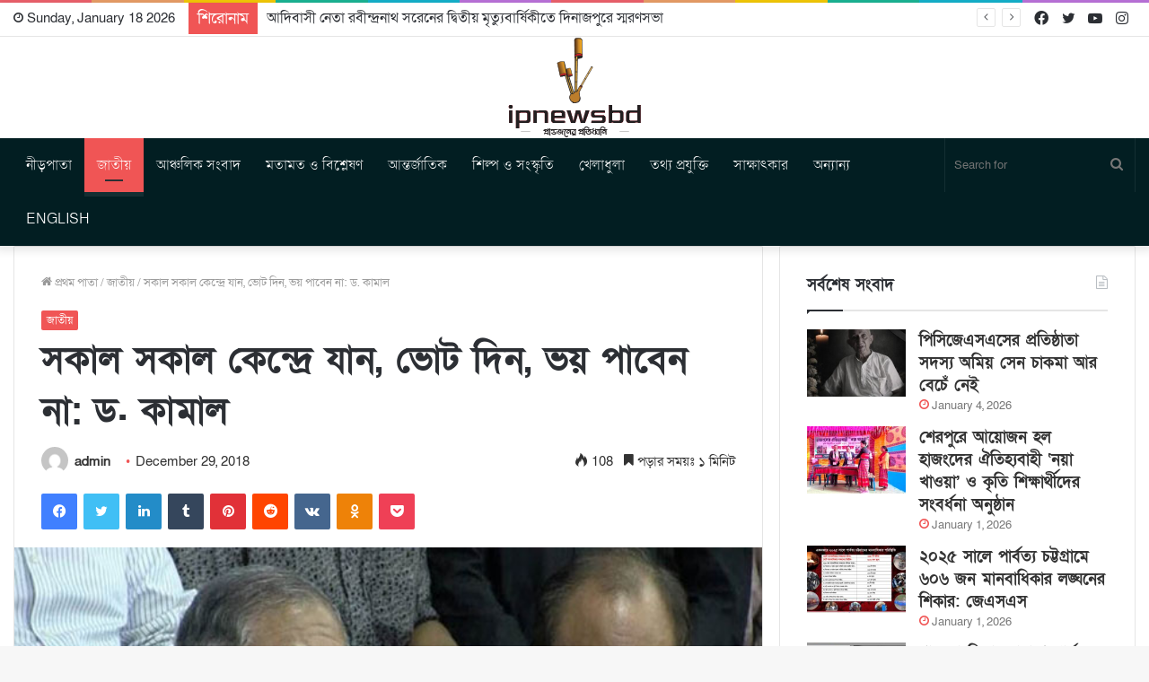

--- FILE ---
content_type: text/html; charset=UTF-8
request_url: https://ipnewsbd.net/%E0%A6%B8%E0%A6%95%E0%A6%BE%E0%A6%B2-%E0%A6%B8%E0%A6%95%E0%A6%BE%E0%A6%B2-%E0%A6%95%E0%A7%87%E0%A6%A8%E0%A7%8D%E0%A6%A6%E0%A7%8D%E0%A6%B0%E0%A7%87-%E0%A6%AF%E0%A6%BE%E0%A6%A8-%E0%A6%AD%E0%A7%8B/
body_size: 23573
content:
<!DOCTYPE html>
<html lang="en-US" class="" data-skin="light" prefix="og: http://ogp.me/ns#">
<head>
	<meta charset="UTF-8" />
	<link rel="profile" href="https://gmpg.org/xfn/11" />
	<title>সকাল সকাল কেন্দ্রে যান, ভোট দিন, ভয় পাবেন না: ড. কামাল &#8211; IP NEWS BD</title>

<meta http-equiv='x-dns-prefetch-control' content='on'>
<link rel='dns-prefetch' href='//cdnjs.cloudflare.com' />
<link rel='dns-prefetch' href='//ajax.googleapis.com' />
<link rel='dns-prefetch' href='//fonts.googleapis.com' />
<link rel='dns-prefetch' href='//fonts.gstatic.com' />
<link rel='dns-prefetch' href='//s.gravatar.com' />
<link rel='dns-prefetch' href='//www.google-analytics.com' />
<link rel='preload' as='image' href='https://ipnewsbd.net/wp-content/uploads/2022/08/ip-news-logo.png'>
<link rel='preload' as='image' href='https://ipnewsbd.net/wp-content/uploads/2018/12/e-2-1.jpg'>
<link rel='preload' as='font' href='https://ipnewsbd.net/wp-content/themes/jannah/assets/fonts/tielabs-fonticon/tielabs-fonticon.woff' type='font/woff' crossorigin='anonymous' />
<link rel='preload' as='font' href='https://ipnewsbd.net/wp-content/themes/jannah/assets/fonts/fontawesome/fa-solid-900.woff2' type='font/woff2' crossorigin='anonymous' />
<link rel='preload' as='font' href='https://ipnewsbd.net/wp-content/themes/jannah/assets/fonts/fontawesome/fa-brands-400.woff2' type='font/woff2' crossorigin='anonymous' />
<link rel='preload' as='font' href='https://ipnewsbd.net/wp-content/themes/jannah/assets/fonts/fontawesome/fa-regular-400.woff2' type='font/woff2' crossorigin='anonymous' />
<meta name='robots' content='max-image-preview:large' />
	<style>img:is([sizes="auto" i], [sizes^="auto," i]) { contain-intrinsic-size: 3000px 1500px }</style>
	<link rel="alternate" type="application/rss+xml" title="IP NEWS BD &raquo; Feed" href="https://ipnewsbd.net/feed/" />
<link rel="alternate" type="application/rss+xml" title="IP NEWS BD &raquo; Comments Feed" href="https://ipnewsbd.net/comments/feed/" />

<meta property="og:title" content="সকাল সকাল কেন্দ্রে যান, ভোট দিন, ভয় পাবেন না: ড. কামাল - IP NEWS BD" />
<meta property="og:type" content="article" />
<meta property="og:description" content="‘যদি তুমি ভয় পাও তবেই তুমি শেষ, যদি তুমি ঘুরে দাঁড়াও, তবেই বাংলাদেশ’। শনিবার বিকালে ঢাকা রিপোর্টার্স" />
<meta property="og:url" content="https://ipnewsbd.net/%e0%a6%b8%e0%a6%95%e0%a6%be%e0%a6%b2-%e0%a6%b8%e0%a6%95%e0%a6%be%e0%a6%b2-%e0%a6%95%e0%a7%87%e0%a6%a8%e0%a7%8d%e0%a6%a6%e0%a7%8d%e0%a6%b0%e0%a7%87-%e0%a6%af%e0%a6%be%e0%a6%a8-%e0%a6%ad%e0%a7%8b/" />
<meta property="og:site_name" content="IP NEWS BD" />
<meta property="og:image" content="https://ipnewsbd.net/wp-content/uploads/2018/12/e-2-1.jpg" />
<script type="text/javascript">
/* <![CDATA[ */
window._wpemojiSettings = {"baseUrl":"https:\/\/s.w.org\/images\/core\/emoji\/15.0.3\/72x72\/","ext":".png","svgUrl":"https:\/\/s.w.org\/images\/core\/emoji\/15.0.3\/svg\/","svgExt":".svg","source":{"concatemoji":"https:\/\/ipnewsbd.net\/wp-includes\/js\/wp-emoji-release.min.js?ver=6.7.1"}};
/*! This file is auto-generated */
!function(i,n){var o,s,e;function c(e){try{var t={supportTests:e,timestamp:(new Date).valueOf()};sessionStorage.setItem(o,JSON.stringify(t))}catch(e){}}function p(e,t,n){e.clearRect(0,0,e.canvas.width,e.canvas.height),e.fillText(t,0,0);var t=new Uint32Array(e.getImageData(0,0,e.canvas.width,e.canvas.height).data),r=(e.clearRect(0,0,e.canvas.width,e.canvas.height),e.fillText(n,0,0),new Uint32Array(e.getImageData(0,0,e.canvas.width,e.canvas.height).data));return t.every(function(e,t){return e===r[t]})}function u(e,t,n){switch(t){case"flag":return n(e,"\ud83c\udff3\ufe0f\u200d\u26a7\ufe0f","\ud83c\udff3\ufe0f\u200b\u26a7\ufe0f")?!1:!n(e,"\ud83c\uddfa\ud83c\uddf3","\ud83c\uddfa\u200b\ud83c\uddf3")&&!n(e,"\ud83c\udff4\udb40\udc67\udb40\udc62\udb40\udc65\udb40\udc6e\udb40\udc67\udb40\udc7f","\ud83c\udff4\u200b\udb40\udc67\u200b\udb40\udc62\u200b\udb40\udc65\u200b\udb40\udc6e\u200b\udb40\udc67\u200b\udb40\udc7f");case"emoji":return!n(e,"\ud83d\udc26\u200d\u2b1b","\ud83d\udc26\u200b\u2b1b")}return!1}function f(e,t,n){var r="undefined"!=typeof WorkerGlobalScope&&self instanceof WorkerGlobalScope?new OffscreenCanvas(300,150):i.createElement("canvas"),a=r.getContext("2d",{willReadFrequently:!0}),o=(a.textBaseline="top",a.font="600 32px Arial",{});return e.forEach(function(e){o[e]=t(a,e,n)}),o}function t(e){var t=i.createElement("script");t.src=e,t.defer=!0,i.head.appendChild(t)}"undefined"!=typeof Promise&&(o="wpEmojiSettingsSupports",s=["flag","emoji"],n.supports={everything:!0,everythingExceptFlag:!0},e=new Promise(function(e){i.addEventListener("DOMContentLoaded",e,{once:!0})}),new Promise(function(t){var n=function(){try{var e=JSON.parse(sessionStorage.getItem(o));if("object"==typeof e&&"number"==typeof e.timestamp&&(new Date).valueOf()<e.timestamp+604800&&"object"==typeof e.supportTests)return e.supportTests}catch(e){}return null}();if(!n){if("undefined"!=typeof Worker&&"undefined"!=typeof OffscreenCanvas&&"undefined"!=typeof URL&&URL.createObjectURL&&"undefined"!=typeof Blob)try{var e="postMessage("+f.toString()+"("+[JSON.stringify(s),u.toString(),p.toString()].join(",")+"));",r=new Blob([e],{type:"text/javascript"}),a=new Worker(URL.createObjectURL(r),{name:"wpTestEmojiSupports"});return void(a.onmessage=function(e){c(n=e.data),a.terminate(),t(n)})}catch(e){}c(n=f(s,u,p))}t(n)}).then(function(e){for(var t in e)n.supports[t]=e[t],n.supports.everything=n.supports.everything&&n.supports[t],"flag"!==t&&(n.supports.everythingExceptFlag=n.supports.everythingExceptFlag&&n.supports[t]);n.supports.everythingExceptFlag=n.supports.everythingExceptFlag&&!n.supports.flag,n.DOMReady=!1,n.readyCallback=function(){n.DOMReady=!0}}).then(function(){return e}).then(function(){var e;n.supports.everything||(n.readyCallback(),(e=n.source||{}).concatemoji?t(e.concatemoji):e.wpemoji&&e.twemoji&&(t(e.twemoji),t(e.wpemoji)))}))}((window,document),window._wpemojiSettings);
/* ]]> */
</script>
<style id='wp-emoji-styles-inline-css' type='text/css'>

	img.wp-smiley, img.emoji {
		display: inline !important;
		border: none !important;
		box-shadow: none !important;
		height: 1em !important;
		width: 1em !important;
		margin: 0 0.07em !important;
		vertical-align: -0.1em !important;
		background: none !important;
		padding: 0 !important;
	}
</style>
<style id='classic-theme-styles-inline-css' type='text/css'>
/*! This file is auto-generated */
.wp-block-button__link{color:#fff;background-color:#32373c;border-radius:9999px;box-shadow:none;text-decoration:none;padding:calc(.667em + 2px) calc(1.333em + 2px);font-size:1.125em}.wp-block-file__button{background:#32373c;color:#fff;text-decoration:none}
</style>
<style id='global-styles-inline-css' type='text/css'>
:root{--wp--preset--aspect-ratio--square: 1;--wp--preset--aspect-ratio--4-3: 4/3;--wp--preset--aspect-ratio--3-4: 3/4;--wp--preset--aspect-ratio--3-2: 3/2;--wp--preset--aspect-ratio--2-3: 2/3;--wp--preset--aspect-ratio--16-9: 16/9;--wp--preset--aspect-ratio--9-16: 9/16;--wp--preset--color--black: #000000;--wp--preset--color--cyan-bluish-gray: #abb8c3;--wp--preset--color--white: #ffffff;--wp--preset--color--pale-pink: #f78da7;--wp--preset--color--vivid-red: #cf2e2e;--wp--preset--color--luminous-vivid-orange: #ff6900;--wp--preset--color--luminous-vivid-amber: #fcb900;--wp--preset--color--light-green-cyan: #7bdcb5;--wp--preset--color--vivid-green-cyan: #00d084;--wp--preset--color--pale-cyan-blue: #8ed1fc;--wp--preset--color--vivid-cyan-blue: #0693e3;--wp--preset--color--vivid-purple: #9b51e0;--wp--preset--gradient--vivid-cyan-blue-to-vivid-purple: linear-gradient(135deg,rgba(6,147,227,1) 0%,rgb(155,81,224) 100%);--wp--preset--gradient--light-green-cyan-to-vivid-green-cyan: linear-gradient(135deg,rgb(122,220,180) 0%,rgb(0,208,130) 100%);--wp--preset--gradient--luminous-vivid-amber-to-luminous-vivid-orange: linear-gradient(135deg,rgba(252,185,0,1) 0%,rgba(255,105,0,1) 100%);--wp--preset--gradient--luminous-vivid-orange-to-vivid-red: linear-gradient(135deg,rgba(255,105,0,1) 0%,rgb(207,46,46) 100%);--wp--preset--gradient--very-light-gray-to-cyan-bluish-gray: linear-gradient(135deg,rgb(238,238,238) 0%,rgb(169,184,195) 100%);--wp--preset--gradient--cool-to-warm-spectrum: linear-gradient(135deg,rgb(74,234,220) 0%,rgb(151,120,209) 20%,rgb(207,42,186) 40%,rgb(238,44,130) 60%,rgb(251,105,98) 80%,rgb(254,248,76) 100%);--wp--preset--gradient--blush-light-purple: linear-gradient(135deg,rgb(255,206,236) 0%,rgb(152,150,240) 100%);--wp--preset--gradient--blush-bordeaux: linear-gradient(135deg,rgb(254,205,165) 0%,rgb(254,45,45) 50%,rgb(107,0,62) 100%);--wp--preset--gradient--luminous-dusk: linear-gradient(135deg,rgb(255,203,112) 0%,rgb(199,81,192) 50%,rgb(65,88,208) 100%);--wp--preset--gradient--pale-ocean: linear-gradient(135deg,rgb(255,245,203) 0%,rgb(182,227,212) 50%,rgb(51,167,181) 100%);--wp--preset--gradient--electric-grass: linear-gradient(135deg,rgb(202,248,128) 0%,rgb(113,206,126) 100%);--wp--preset--gradient--midnight: linear-gradient(135deg,rgb(2,3,129) 0%,rgb(40,116,252) 100%);--wp--preset--font-size--small: 13px;--wp--preset--font-size--medium: 20px;--wp--preset--font-size--large: 36px;--wp--preset--font-size--x-large: 42px;--wp--preset--spacing--20: 0.44rem;--wp--preset--spacing--30: 0.67rem;--wp--preset--spacing--40: 1rem;--wp--preset--spacing--50: 1.5rem;--wp--preset--spacing--60: 2.25rem;--wp--preset--spacing--70: 3.38rem;--wp--preset--spacing--80: 5.06rem;--wp--preset--shadow--natural: 6px 6px 9px rgba(0, 0, 0, 0.2);--wp--preset--shadow--deep: 12px 12px 50px rgba(0, 0, 0, 0.4);--wp--preset--shadow--sharp: 6px 6px 0px rgba(0, 0, 0, 0.2);--wp--preset--shadow--outlined: 6px 6px 0px -3px rgba(255, 255, 255, 1), 6px 6px rgba(0, 0, 0, 1);--wp--preset--shadow--crisp: 6px 6px 0px rgba(0, 0, 0, 1);}:where(.is-layout-flex){gap: 0.5em;}:where(.is-layout-grid){gap: 0.5em;}body .is-layout-flex{display: flex;}.is-layout-flex{flex-wrap: wrap;align-items: center;}.is-layout-flex > :is(*, div){margin: 0;}body .is-layout-grid{display: grid;}.is-layout-grid > :is(*, div){margin: 0;}:where(.wp-block-columns.is-layout-flex){gap: 2em;}:where(.wp-block-columns.is-layout-grid){gap: 2em;}:where(.wp-block-post-template.is-layout-flex){gap: 1.25em;}:where(.wp-block-post-template.is-layout-grid){gap: 1.25em;}.has-black-color{color: var(--wp--preset--color--black) !important;}.has-cyan-bluish-gray-color{color: var(--wp--preset--color--cyan-bluish-gray) !important;}.has-white-color{color: var(--wp--preset--color--white) !important;}.has-pale-pink-color{color: var(--wp--preset--color--pale-pink) !important;}.has-vivid-red-color{color: var(--wp--preset--color--vivid-red) !important;}.has-luminous-vivid-orange-color{color: var(--wp--preset--color--luminous-vivid-orange) !important;}.has-luminous-vivid-amber-color{color: var(--wp--preset--color--luminous-vivid-amber) !important;}.has-light-green-cyan-color{color: var(--wp--preset--color--light-green-cyan) !important;}.has-vivid-green-cyan-color{color: var(--wp--preset--color--vivid-green-cyan) !important;}.has-pale-cyan-blue-color{color: var(--wp--preset--color--pale-cyan-blue) !important;}.has-vivid-cyan-blue-color{color: var(--wp--preset--color--vivid-cyan-blue) !important;}.has-vivid-purple-color{color: var(--wp--preset--color--vivid-purple) !important;}.has-black-background-color{background-color: var(--wp--preset--color--black) !important;}.has-cyan-bluish-gray-background-color{background-color: var(--wp--preset--color--cyan-bluish-gray) !important;}.has-white-background-color{background-color: var(--wp--preset--color--white) !important;}.has-pale-pink-background-color{background-color: var(--wp--preset--color--pale-pink) !important;}.has-vivid-red-background-color{background-color: var(--wp--preset--color--vivid-red) !important;}.has-luminous-vivid-orange-background-color{background-color: var(--wp--preset--color--luminous-vivid-orange) !important;}.has-luminous-vivid-amber-background-color{background-color: var(--wp--preset--color--luminous-vivid-amber) !important;}.has-light-green-cyan-background-color{background-color: var(--wp--preset--color--light-green-cyan) !important;}.has-vivid-green-cyan-background-color{background-color: var(--wp--preset--color--vivid-green-cyan) !important;}.has-pale-cyan-blue-background-color{background-color: var(--wp--preset--color--pale-cyan-blue) !important;}.has-vivid-cyan-blue-background-color{background-color: var(--wp--preset--color--vivid-cyan-blue) !important;}.has-vivid-purple-background-color{background-color: var(--wp--preset--color--vivid-purple) !important;}.has-black-border-color{border-color: var(--wp--preset--color--black) !important;}.has-cyan-bluish-gray-border-color{border-color: var(--wp--preset--color--cyan-bluish-gray) !important;}.has-white-border-color{border-color: var(--wp--preset--color--white) !important;}.has-pale-pink-border-color{border-color: var(--wp--preset--color--pale-pink) !important;}.has-vivid-red-border-color{border-color: var(--wp--preset--color--vivid-red) !important;}.has-luminous-vivid-orange-border-color{border-color: var(--wp--preset--color--luminous-vivid-orange) !important;}.has-luminous-vivid-amber-border-color{border-color: var(--wp--preset--color--luminous-vivid-amber) !important;}.has-light-green-cyan-border-color{border-color: var(--wp--preset--color--light-green-cyan) !important;}.has-vivid-green-cyan-border-color{border-color: var(--wp--preset--color--vivid-green-cyan) !important;}.has-pale-cyan-blue-border-color{border-color: var(--wp--preset--color--pale-cyan-blue) !important;}.has-vivid-cyan-blue-border-color{border-color: var(--wp--preset--color--vivid-cyan-blue) !important;}.has-vivid-purple-border-color{border-color: var(--wp--preset--color--vivid-purple) !important;}.has-vivid-cyan-blue-to-vivid-purple-gradient-background{background: var(--wp--preset--gradient--vivid-cyan-blue-to-vivid-purple) !important;}.has-light-green-cyan-to-vivid-green-cyan-gradient-background{background: var(--wp--preset--gradient--light-green-cyan-to-vivid-green-cyan) !important;}.has-luminous-vivid-amber-to-luminous-vivid-orange-gradient-background{background: var(--wp--preset--gradient--luminous-vivid-amber-to-luminous-vivid-orange) !important;}.has-luminous-vivid-orange-to-vivid-red-gradient-background{background: var(--wp--preset--gradient--luminous-vivid-orange-to-vivid-red) !important;}.has-very-light-gray-to-cyan-bluish-gray-gradient-background{background: var(--wp--preset--gradient--very-light-gray-to-cyan-bluish-gray) !important;}.has-cool-to-warm-spectrum-gradient-background{background: var(--wp--preset--gradient--cool-to-warm-spectrum) !important;}.has-blush-light-purple-gradient-background{background: var(--wp--preset--gradient--blush-light-purple) !important;}.has-blush-bordeaux-gradient-background{background: var(--wp--preset--gradient--blush-bordeaux) !important;}.has-luminous-dusk-gradient-background{background: var(--wp--preset--gradient--luminous-dusk) !important;}.has-pale-ocean-gradient-background{background: var(--wp--preset--gradient--pale-ocean) !important;}.has-electric-grass-gradient-background{background: var(--wp--preset--gradient--electric-grass) !important;}.has-midnight-gradient-background{background: var(--wp--preset--gradient--midnight) !important;}.has-small-font-size{font-size: var(--wp--preset--font-size--small) !important;}.has-medium-font-size{font-size: var(--wp--preset--font-size--medium) !important;}.has-large-font-size{font-size: var(--wp--preset--font-size--large) !important;}.has-x-large-font-size{font-size: var(--wp--preset--font-size--x-large) !important;}
:where(.wp-block-post-template.is-layout-flex){gap: 1.25em;}:where(.wp-block-post-template.is-layout-grid){gap: 1.25em;}
:where(.wp-block-columns.is-layout-flex){gap: 2em;}:where(.wp-block-columns.is-layout-grid){gap: 2em;}
:root :where(.wp-block-pullquote){font-size: 1.5em;line-height: 1.6;}
</style>
<link rel='stylesheet' id='parent-style-css' href='https://ipnewsbd.net/wp-content/themes/jannah/style.css?ver=6.7.1' type='text/css' media='all' />
<link rel='stylesheet' id='child-style-css' href='https://ipnewsbd.net/wp-content/themes/ipnewsbd/style.css?ver=6.7.1' type='text/css' media='all' />
<link rel='stylesheet' id='tie-css-base-css' href='https://ipnewsbd.net/wp-content/themes/jannah/assets/css/base.min.css?ver=5.3.4' type='text/css' media='all' />
<link rel='stylesheet' id='tie-css-styles-css' href='https://ipnewsbd.net/wp-content/themes/jannah/assets/css/style.min.css?ver=5.3.4' type='text/css' media='all' />
<link rel='stylesheet' id='tie-css-widgets-css' href='https://ipnewsbd.net/wp-content/themes/jannah/assets/css/widgets.min.css?ver=5.3.4' type='text/css' media='all' />
<link rel='stylesheet' id='tie-css-helpers-css' href='https://ipnewsbd.net/wp-content/themes/jannah/assets/css/helpers.min.css?ver=5.3.4' type='text/css' media='all' />
<link rel='stylesheet' id='tie-fontawesome5-css' href='https://ipnewsbd.net/wp-content/themes/jannah/assets/css/fontawesome.css?ver=5.3.4' type='text/css' media='all' />
<link rel='stylesheet' id='tie-css-ilightbox-css' href='https://ipnewsbd.net/wp-content/themes/jannah/assets/ilightbox/dark-skin/skin.css?ver=5.3.4' type='text/css' media='all' />
<link rel='stylesheet' id='tie-css-shortcodes-css' href='https://ipnewsbd.net/wp-content/themes/jannah/assets/css/plugins/shortcodes.min.css?ver=5.3.4' type='text/css' media='all' />
<link rel='stylesheet' id='tie-css-single-css' href='https://ipnewsbd.net/wp-content/themes/jannah/assets/css/single.min.css?ver=5.3.4' type='text/css' media='all' />
<link rel='stylesheet' id='tie-css-print-css' href='https://ipnewsbd.net/wp-content/themes/jannah/assets/css/print.css?ver=5.3.4' type='text/css' media='print' />
<style id='tie-css-print-inline-css' type='text/css'>
body{font-family: 'SolaimanLipi';}.logo-text,h1,h2,h3,h4,h5,h6,.the-subtitle{font-family: 'SolaimanLipi';}#main-nav .main-menu > ul > li > a{font-family: 'SolaimanLipi';}blockquote p{font-family: 'SolaimanLipi';}#main-nav .main-menu > ul > li > a{font-size: 16px;font-weight: 100;text-transform: uppercase;}.breaking .breaking-title{font-size: 18px;}.ticker-wrapper .ticker-content{font-size: 16px;}#the-post .entry-content,#the-post .entry-content p{font-size: 17px;font-weight: 100;}#tie-wrapper .mag-box-title h3{font-size: 18px;}#tie-wrapper .widget-title .the-subtitle,#tie-wrapper #comments-title,#tie-wrapper .comment-reply-title,#tie-wrapper .woocommerce-tabs .panel h2,#tie-wrapper .related.products h2,#tie-wrapper #bbpress-forums #new-post > fieldset.bbp-form > legend,#tie-wrapper .entry-content .review-box-header{font-size: 18px;}.post-widget-body .post-title,.timeline-widget ul li h3,.posts-list-half-posts li .post-title{font-size: 18px;}#tie-wrapper .media-page-layout .thumb-title,#tie-wrapper .mag-box.full-width-img-news-box .posts-items>li .post-title,#tie-wrapper .miscellaneous-box .posts-items>li:first-child .post-title,#tie-wrapper .big-thumb-left-box .posts-items li:first-child .post-title{font-size: 18px;}#tie-wrapper .mag-box.wide-post-box .posts-items>li:nth-child(n) .post-title,#tie-wrapper .mag-box.big-post-left-box li:first-child .post-title,#tie-wrapper .mag-box.big-post-top-box li:first-child .post-title,#tie-wrapper .mag-box.half-box li:first-child .post-title,#tie-wrapper .mag-box.big-posts-box .posts-items>li:nth-child(n) .post-title,#tie-wrapper .mag-box.mini-posts-box .posts-items>li:nth-child(n) .post-title,#tie-wrapper .mag-box.latest-poroducts-box .products .product h2{font-size: 17px;}#tie-wrapper .mag-box.big-post-left-box li:not(:first-child) .post-title,#tie-wrapper .mag-box.big-post-top-box li:not(:first-child) .post-title,#tie-wrapper .mag-box.half-box li:not(:first-child) .post-title,#tie-wrapper .mag-box.big-thumb-left-box li:not(:first-child) .post-title,#tie-wrapper .mag-box.scrolling-box .slide .post-title,#tie-wrapper .mag-box.miscellaneous-box li:not(:first-child) .post-title{font-size: 17px;}@media (min-width: 992px){.full-width .fullwidth-slider-wrapper .thumb-overlay .thumb-content .thumb-title,.full-width .wide-next-prev-slider-wrapper .thumb-overlay .thumb-content .thumb-title,.full-width .wide-slider-with-navfor-wrapper .thumb-overlay .thumb-content .thumb-title,.full-width .boxed-slider-wrapper .thumb-overlay .thumb-title{font-size: 18px;}}@media (min-width: 992px){.has-sidebar .fullwidth-slider-wrapper .thumb-overlay .thumb-content .thumb-title,.has-sidebar .wide-next-prev-slider-wrapper .thumb-overlay .thumb-content .thumb-title,.has-sidebar .wide-slider-with-navfor-wrapper .thumb-overlay .thumb-content .thumb-title,.has-sidebar .boxed-slider-wrapper .thumb-overlay .thumb-title{font-size: 17px;}}@media (min-width: 768px){#tie-wrapper .main-slider.grid-3-slides .slide .grid-item:nth-child(1) .thumb-title,#tie-wrapper .main-slider.grid-5-first-big .slide .grid-item:nth-child(1) .thumb-title,#tie-wrapper .main-slider.grid-5-big-centerd .slide .grid-item:nth-child(1) .thumb-title,#tie-wrapper .main-slider.grid-4-big-first-half-second .slide .grid-item:nth-child(1) .thumb-title,#tie-wrapper .main-slider.grid-2-big .thumb-overlay .thumb-title,#tie-wrapper .wide-slider-three-slids-wrapper .thumb-title{font-size: 17px;}}@media (min-width: 768px){#tie-wrapper .boxed-slider-three-slides-wrapper .slide .thumb-title,#tie-wrapper .grid-3-slides .slide .grid-item:nth-child(n+2) .thumb-title,#tie-wrapper .grid-5-first-big .slide .grid-item:nth-child(n+2) .thumb-title,#tie-wrapper .grid-5-big-centerd .slide .grid-item:nth-child(n+2) .thumb-title,#tie-wrapper .grid-4-big-first-half-second .slide .grid-item:nth-child(n+2) .thumb-title,#tie-wrapper .grid-5-in-rows .grid-item:nth-child(n) .thumb-overlay .thumb-title,#tie-wrapper .main-slider.grid-4-slides .thumb-overlay .thumb-title,#tie-wrapper .grid-6-slides .thumb-overlay .thumb-title,#tie-wrapper .boxed-four-taller-slider .slide .thumb-title{font-size: 17px;}}.brand-title,a:hover,.tie-popup-search-submit,#logo.text-logo a,.theme-header nav .components #search-submit:hover,.theme-header .header-nav .components > li:hover > a,.theme-header .header-nav .components li a:hover,.main-menu ul.cats-vertical li a.is-active,.main-menu ul.cats-vertical li a:hover,.main-nav li.mega-menu .post-meta a:hover,.main-nav li.mega-menu .post-box-title a:hover,.search-in-main-nav.autocomplete-suggestions a:hover,#main-nav .menu ul:not(.cats-horizontal) li:hover > a,#main-nav .menu ul li.current-menu-item:not(.mega-link-column) > a,.top-nav .menu li:hover > a,.top-nav .menu > .tie-current-menu > a,.search-in-top-nav.autocomplete-suggestions .post-title a:hover,div.mag-box .mag-box-options .mag-box-filter-links a.active,.mag-box-filter-links .flexMenu-viewMore:hover > a,.stars-rating-active,body .tabs.tabs .active > a,.video-play-icon,.spinner-circle:after,#go-to-content:hover,.comment-list .comment-author .fn,.commentlist .comment-author .fn,blockquote::before,blockquote cite,blockquote.quote-simple p,.multiple-post-pages a:hover,#story-index li .is-current,.latest-tweets-widget .twitter-icon-wrap span,.wide-slider-nav-wrapper .slide,.wide-next-prev-slider-wrapper .tie-slider-nav li:hover span,.review-final-score h3,#mobile-menu-icon:hover .menu-text,body .entry a,.dark-skin body .entry a,.entry .post-bottom-meta a:hover,.comment-list .comment-content a,q a,blockquote a,.widget.tie-weather-widget .icon-basecloud-bg:after,.site-footer a:hover,.site-footer .stars-rating-active,.site-footer .twitter-icon-wrap span,.site-info a:hover{color: #f05555;}#instagram-link a:hover{color: #f05555 !important;border-color: #f05555 !important;}[type='submit'],.button,.generic-button a,.generic-button button,.theme-header .header-nav .comp-sub-menu a.button.guest-btn:hover,.theme-header .header-nav .comp-sub-menu a.checkout-button,nav.main-nav .menu > li.tie-current-menu > a,nav.main-nav .menu > li:hover > a,.main-menu .mega-links-head:after,.main-nav .mega-menu.mega-cat .cats-horizontal li a.is-active,#mobile-menu-icon:hover .nav-icon,#mobile-menu-icon:hover .nav-icon:before,#mobile-menu-icon:hover .nav-icon:after,.search-in-main-nav.autocomplete-suggestions a.button,.search-in-top-nav.autocomplete-suggestions a.button,.spinner > div,.post-cat,.pages-numbers li.current span,.multiple-post-pages > span,#tie-wrapper .mejs-container .mejs-controls,.mag-box-filter-links a:hover,.slider-arrow-nav a:not(.pagination-disabled):hover,.comment-list .reply a:hover,.commentlist .reply a:hover,#reading-position-indicator,#story-index-icon,.videos-block .playlist-title,.review-percentage .review-item span span,.tie-slick-dots li.slick-active button,.tie-slick-dots li button:hover,.digital-rating-static,.timeline-widget li a:hover .date:before,#wp-calendar #today,.posts-list-counter li.widget-post-list:before,.cat-counter a + span,.tie-slider-nav li span:hover,.fullwidth-area .widget_tag_cloud .tagcloud a:hover,.magazine2:not(.block-head-4) .dark-widgetized-area ul.tabs a:hover,.magazine2:not(.block-head-4) .dark-widgetized-area ul.tabs .active a,.magazine1 .dark-widgetized-area ul.tabs a:hover,.magazine1 .dark-widgetized-area ul.tabs .active a,.block-head-4.magazine2 .dark-widgetized-area .tabs.tabs .active a,.block-head-4.magazine2 .dark-widgetized-area .tabs > .active a:before,.block-head-4.magazine2 .dark-widgetized-area .tabs > .active a:after,.demo_store,.demo #logo:after,.demo #sticky-logo:after,.widget.tie-weather-widget,span.video-close-btn:hover,#go-to-top,.latest-tweets-widget .slider-links .button:not(:hover){background-color: #f05555;color: #FFFFFF;}.tie-weather-widget .widget-title .the-subtitle,.block-head-4.magazine2 #footer .tabs .active a:hover{color: #FFFFFF;}pre,code,.pages-numbers li.current span,.theme-header .header-nav .comp-sub-menu a.button.guest-btn:hover,.multiple-post-pages > span,.post-content-slideshow .tie-slider-nav li span:hover,#tie-body .tie-slider-nav li > span:hover,.slider-arrow-nav a:not(.pagination-disabled):hover,.main-nav .mega-menu.mega-cat .cats-horizontal li a.is-active,.main-nav .mega-menu.mega-cat .cats-horizontal li a:hover,.main-menu .menu > li > .menu-sub-content{border-color: #f05555;}.main-menu .menu > li.tie-current-menu{border-bottom-color: #f05555;}.top-nav .menu li.tie-current-menu > a:before,.top-nav .menu li.menu-item-has-children:hover > a:before{border-top-color: #f05555;}.main-nav .main-menu .menu > li.tie-current-menu > a:before,.main-nav .main-menu .menu > li:hover > a:before{border-top-color: #FFFFFF;}header.main-nav-light .main-nav .menu-item-has-children li:hover > a:before,header.main-nav-light .main-nav .mega-menu li:hover > a:before{border-left-color: #f05555;}.rtl header.main-nav-light .main-nav .menu-item-has-children li:hover > a:before,.rtl header.main-nav-light .main-nav .mega-menu li:hover > a:before{border-right-color: #f05555;border-left-color: transparent;}.top-nav ul.menu li .menu-item-has-children:hover > a:before{border-top-color: transparent;border-left-color: #f05555;}.rtl .top-nav ul.menu li .menu-item-has-children:hover > a:before{border-left-color: transparent;border-right-color: #f05555;}::-moz-selection{background-color: #f05555;color: #FFFFFF;}::selection{background-color: #f05555;color: #FFFFFF;}circle.circle_bar{stroke: #f05555;}#reading-position-indicator{box-shadow: 0 0 10px rgba( 240,85,85,0.7);}#logo.text-logo a:hover,body .entry a:hover,.dark-skin body .entry a:hover,.comment-list .comment-content a:hover,.block-head-4.magazine2 .site-footer .tabs li a:hover,q a:hover,blockquote a:hover{color: #be2323;}.button:hover,input[type='submit']:hover,.generic-button a:hover,.generic-button button:hover,a.post-cat:hover,.site-footer .button:hover,.site-footer [type='submit']:hover,.search-in-main-nav.autocomplete-suggestions a.button:hover,.search-in-top-nav.autocomplete-suggestions a.button:hover,.theme-header .header-nav .comp-sub-menu a.checkout-button:hover{background-color: #be2323;color: #FFFFFF;}.theme-header .header-nav .comp-sub-menu a.checkout-button:not(:hover),body .entry a.button{color: #FFFFFF;}#story-index.is-compact .story-index-content{background-color: #f05555;}#story-index.is-compact .story-index-content a,#story-index.is-compact .story-index-content .is-current{color: #FFFFFF;}#tie-body .mag-box-title h3 a,#tie-body .block-more-button{color: #f05555;}#tie-body .mag-box-title h3 a:hover,#tie-body .block-more-button:hover{color: #be2323;}#tie-body .mag-box-title{color: #f05555;}#tie-body .mag-box-title:before{border-top-color: #f05555;}#tie-body .mag-box-title:after,#tie-body #footer .widget-title:after{background-color: #f05555;}.brand-title,a:hover,.tie-popup-search-submit,#logo.text-logo a,.theme-header nav .components #search-submit:hover,.theme-header .header-nav .components > li:hover > a,.theme-header .header-nav .components li a:hover,.main-menu ul.cats-vertical li a.is-active,.main-menu ul.cats-vertical li a:hover,.main-nav li.mega-menu .post-meta a:hover,.main-nav li.mega-menu .post-box-title a:hover,.search-in-main-nav.autocomplete-suggestions a:hover,#main-nav .menu ul:not(.cats-horizontal) li:hover > a,#main-nav .menu ul li.current-menu-item:not(.mega-link-column) > a,.top-nav .menu li:hover > a,.top-nav .menu > .tie-current-menu > a,.search-in-top-nav.autocomplete-suggestions .post-title a:hover,div.mag-box .mag-box-options .mag-box-filter-links a.active,.mag-box-filter-links .flexMenu-viewMore:hover > a,.stars-rating-active,body .tabs.tabs .active > a,.video-play-icon,.spinner-circle:after,#go-to-content:hover,.comment-list .comment-author .fn,.commentlist .comment-author .fn,blockquote::before,blockquote cite,blockquote.quote-simple p,.multiple-post-pages a:hover,#story-index li .is-current,.latest-tweets-widget .twitter-icon-wrap span,.wide-slider-nav-wrapper .slide,.wide-next-prev-slider-wrapper .tie-slider-nav li:hover span,.review-final-score h3,#mobile-menu-icon:hover .menu-text,body .entry a,.dark-skin body .entry a,.entry .post-bottom-meta a:hover,.comment-list .comment-content a,q a,blockquote a,.widget.tie-weather-widget .icon-basecloud-bg:after,.site-footer a:hover,.site-footer .stars-rating-active,.site-footer .twitter-icon-wrap span,.site-info a:hover{color: #f05555;}#instagram-link a:hover{color: #f05555 !important;border-color: #f05555 !important;}[type='submit'],.button,.generic-button a,.generic-button button,.theme-header .header-nav .comp-sub-menu a.button.guest-btn:hover,.theme-header .header-nav .comp-sub-menu a.checkout-button,nav.main-nav .menu > li.tie-current-menu > a,nav.main-nav .menu > li:hover > a,.main-menu .mega-links-head:after,.main-nav .mega-menu.mega-cat .cats-horizontal li a.is-active,#mobile-menu-icon:hover .nav-icon,#mobile-menu-icon:hover .nav-icon:before,#mobile-menu-icon:hover .nav-icon:after,.search-in-main-nav.autocomplete-suggestions a.button,.search-in-top-nav.autocomplete-suggestions a.button,.spinner > div,.post-cat,.pages-numbers li.current span,.multiple-post-pages > span,#tie-wrapper .mejs-container .mejs-controls,.mag-box-filter-links a:hover,.slider-arrow-nav a:not(.pagination-disabled):hover,.comment-list .reply a:hover,.commentlist .reply a:hover,#reading-position-indicator,#story-index-icon,.videos-block .playlist-title,.review-percentage .review-item span span,.tie-slick-dots li.slick-active button,.tie-slick-dots li button:hover,.digital-rating-static,.timeline-widget li a:hover .date:before,#wp-calendar #today,.posts-list-counter li.widget-post-list:before,.cat-counter a + span,.tie-slider-nav li span:hover,.fullwidth-area .widget_tag_cloud .tagcloud a:hover,.magazine2:not(.block-head-4) .dark-widgetized-area ul.tabs a:hover,.magazine2:not(.block-head-4) .dark-widgetized-area ul.tabs .active a,.magazine1 .dark-widgetized-area ul.tabs a:hover,.magazine1 .dark-widgetized-area ul.tabs .active a,.block-head-4.magazine2 .dark-widgetized-area .tabs.tabs .active a,.block-head-4.magazine2 .dark-widgetized-area .tabs > .active a:before,.block-head-4.magazine2 .dark-widgetized-area .tabs > .active a:after,.demo_store,.demo #logo:after,.demo #sticky-logo:after,.widget.tie-weather-widget,span.video-close-btn:hover,#go-to-top,.latest-tweets-widget .slider-links .button:not(:hover){background-color: #f05555;color: #FFFFFF;}.tie-weather-widget .widget-title .the-subtitle,.block-head-4.magazine2 #footer .tabs .active a:hover{color: #FFFFFF;}pre,code,.pages-numbers li.current span,.theme-header .header-nav .comp-sub-menu a.button.guest-btn:hover,.multiple-post-pages > span,.post-content-slideshow .tie-slider-nav li span:hover,#tie-body .tie-slider-nav li > span:hover,.slider-arrow-nav a:not(.pagination-disabled):hover,.main-nav .mega-menu.mega-cat .cats-horizontal li a.is-active,.main-nav .mega-menu.mega-cat .cats-horizontal li a:hover,.main-menu .menu > li > .menu-sub-content{border-color: #f05555;}.main-menu .menu > li.tie-current-menu{border-bottom-color: #f05555;}.top-nav .menu li.tie-current-menu > a:before,.top-nav .menu li.menu-item-has-children:hover > a:before{border-top-color: #f05555;}.main-nav .main-menu .menu > li.tie-current-menu > a:before,.main-nav .main-menu .menu > li:hover > a:before{border-top-color: #FFFFFF;}header.main-nav-light .main-nav .menu-item-has-children li:hover > a:before,header.main-nav-light .main-nav .mega-menu li:hover > a:before{border-left-color: #f05555;}.rtl header.main-nav-light .main-nav .menu-item-has-children li:hover > a:before,.rtl header.main-nav-light .main-nav .mega-menu li:hover > a:before{border-right-color: #f05555;border-left-color: transparent;}.top-nav ul.menu li .menu-item-has-children:hover > a:before{border-top-color: transparent;border-left-color: #f05555;}.rtl .top-nav ul.menu li .menu-item-has-children:hover > a:before{border-left-color: transparent;border-right-color: #f05555;}::-moz-selection{background-color: #f05555;color: #FFFFFF;}::selection{background-color: #f05555;color: #FFFFFF;}circle.circle_bar{stroke: #f05555;}#reading-position-indicator{box-shadow: 0 0 10px rgba( 240,85,85,0.7);}#logo.text-logo a:hover,body .entry a:hover,.dark-skin body .entry a:hover,.comment-list .comment-content a:hover,.block-head-4.magazine2 .site-footer .tabs li a:hover,q a:hover,blockquote a:hover{color: #be2323;}.button:hover,input[type='submit']:hover,.generic-button a:hover,.generic-button button:hover,a.post-cat:hover,.site-footer .button:hover,.site-footer [type='submit']:hover,.search-in-main-nav.autocomplete-suggestions a.button:hover,.search-in-top-nav.autocomplete-suggestions a.button:hover,.theme-header .header-nav .comp-sub-menu a.checkout-button:hover{background-color: #be2323;color: #FFFFFF;}.theme-header .header-nav .comp-sub-menu a.checkout-button:not(:hover),body .entry a.button{color: #FFFFFF;}#story-index.is-compact .story-index-content{background-color: #f05555;}#story-index.is-compact .story-index-content a,#story-index.is-compact .story-index-content .is-current{color: #FFFFFF;}#tie-body .mag-box-title h3 a,#tie-body .block-more-button{color: #f05555;}#tie-body .mag-box-title h3 a:hover,#tie-body .block-more-button:hover{color: #be2323;}#tie-body .mag-box-title{color: #f05555;}#tie-body .mag-box-title:before{border-top-color: #f05555;}#tie-body .mag-box-title:after,#tie-body #footer .widget-title:after{background-color: #f05555;}#main-nav,#main-nav .menu-sub-content,#main-nav .comp-sub-menu,#main-nav .guest-btn:not(:hover),#main-nav ul.cats-vertical li a.is-active,#main-nav ul.cats-vertical li a:hover.search-in-main-nav.autocomplete-suggestions{background-color: #021e22;}#main-nav{border-width: 0;}#theme-header #main-nav:not(.fixed-nav){bottom: 0;}#main-nav .icon-basecloud-bg:after{color: #021e22;}#main-nav *,.search-in-main-nav.autocomplete-suggestions{border-color: rgba(255,255,255,0.07);}.main-nav-boxed #main-nav .main-menu-wrapper{border-width: 0;}#footer{background-color: #ffffff;}#footer .posts-list-counter .posts-list-items li.widget-post-list:before{border-color: #ffffff;}#footer .timeline-widget a .date:before{border-color: rgba(255,255,255,0.8);}#footer .footer-boxed-widget-area,#footer textarea,#footer input:not([type=submit]),#footer select,#footer code,#footer kbd,#footer pre,#footer samp,#footer .show-more-button,#footer .slider-links .tie-slider-nav span,#footer #wp-calendar,#footer #wp-calendar tbody td,#footer #wp-calendar thead th,#footer .widget.buddypress .item-options a{border-color: rgba(0,0,0,0.1);}#footer .social-statistics-widget .white-bg li.social-icons-item a,#footer .widget_tag_cloud .tagcloud a,#footer .latest-tweets-widget .slider-links .tie-slider-nav span,#footer .widget_layered_nav_filters a{border-color: rgba(0,0,0,0.1);}#footer .social-statistics-widget .white-bg li:before{background: rgba(0,0,0,0.1);}.site-footer #wp-calendar tbody td{background: rgba(0,0,0,0.02);}#footer .white-bg .social-icons-item a span.followers span,#footer .circle-three-cols .social-icons-item a .followers-num,#footer .circle-three-cols .social-icons-item a .followers-name{color: rgba(0,0,0,0.8);}#footer .timeline-widget ul:before,#footer .timeline-widget a:not(:hover) .date:before{background-color: #e1e1e1;}#footer,#footer textarea,#footer input:not([type='submit']),#footer select,#footer #wp-calendar tbody,#footer .tie-slider-nav li span:not(:hover),#footer .widget_categories li a:before,#footer .widget_product_categories li a:before,#footer .widget_layered_nav li a:before,#footer .widget_archive li a:before,#footer .widget_nav_menu li a:before,#footer .widget_meta li a:before,#footer .widget_pages li a:before,#footer .widget_recent_entries li a:before,#footer .widget_display_forums li a:before,#footer .widget_display_views li a:before,#footer .widget_rss li a:before,#footer .widget_display_stats dt:before,#footer .subscribe-widget-content h3,#footer .about-author .social-icons a:not(:hover) span{color: #0a0a0a;}#footer post-widget-body .meta-item,#footer .post-meta,#footer .stream-title,#footer.dark-skin .timeline-widget .date,#footer .wp-caption .wp-caption-text,#footer .rss-date{color: rgba(10,10,10,0.7);}#footer input::-moz-placeholder{color: #0a0a0a;}#footer input:-moz-placeholder{color: #0a0a0a;}#footer input:-ms-input-placeholder{color: #0a0a0a;}#footer input::-webkit-input-placeholder{color: #0a0a0a;}#site-info,#site-info ul.social-icons li a:not(:hover) span{color: #ffffff;}#footer .site-info a:not(:hover){color: #ffffff;}.tie-cat-169,.tie-cat-item-169 > span{background-color:#e67e22 !important;color:#FFFFFF !important;}.tie-cat-169:after{border-top-color:#e67e22 !important;}.tie-cat-169:hover{background-color:#c86004 !important;}.tie-cat-169:hover:after{border-top-color:#c86004 !important;}.tie-cat-179,.tie-cat-item-179 > span{background-color:#2ecc71 !important;color:#FFFFFF !important;}.tie-cat-179:after{border-top-color:#2ecc71 !important;}.tie-cat-179:hover{background-color:#10ae53 !important;}.tie-cat-179:hover:after{border-top-color:#10ae53 !important;}.tie-cat-182,.tie-cat-item-182 > span{background-color:#9b59b6 !important;color:#FFFFFF !important;}.tie-cat-182:after{border-top-color:#9b59b6 !important;}.tie-cat-182:hover{background-color:#7d3b98 !important;}.tie-cat-182:hover:after{border-top-color:#7d3b98 !important;}.tie-cat-184,.tie-cat-item-184 > span{background-color:#34495e !important;color:#FFFFFF !important;}.tie-cat-184:after{border-top-color:#34495e !important;}.tie-cat-184:hover{background-color:#162b40 !important;}.tie-cat-184:hover:after{border-top-color:#162b40 !important;}.tie-cat-185,.tie-cat-item-185 > span{background-color:#795548 !important;color:#FFFFFF !important;}.tie-cat-185:after{border-top-color:#795548 !important;}.tie-cat-185:hover{background-color:#5b372a !important;}.tie-cat-185:hover:after{border-top-color:#5b372a !important;}.tie-cat-187,.tie-cat-item-187 > span{background-color:#4CAF50 !important;color:#FFFFFF !important;}.tie-cat-187:after{border-top-color:#4CAF50 !important;}.tie-cat-187:hover{background-color:#2e9132 !important;}.tie-cat-187:hover:after{border-top-color:#2e9132 !important;}@media (min-width: 1200px){.container{width: auto;}}@media (min-width: 992px){.container,.boxed-layout #tie-wrapper,.boxed-layout .fixed-nav,.wide-next-prev-slider-wrapper .slider-main-container{max-width: 100%;}.boxed-layout .container{max-width: 100%;}}@media (max-width: 991px){.side-aside.dark-skin{background: #2f88d6;background: -webkit-linear-gradient(135deg,#5933a2,#2f88d6 );background: -moz-linear-gradient(135deg,#5933a2,#2f88d6 );background: -o-linear-gradient(135deg,#5933a2,#2f88d6 );background: linear-gradient(135deg,#2f88d6,#5933a2 );}}@media (max-width: 991px){#theme-header.has-normal-width-logo #logo img {width:150px !important;max-width:100% !important;height: auto !important;max-height: 200px !important;}}.post-meta .meta-item.date:before{color: #f05555;}#single-post-meta{font-size: 15px !important}.widget .post-meta{font-size: 13px !important;}.topbar-today-date{font-size: 15px !important;}.timeline-widget li .date{font-size: 14px !important;}.entry-content p{text-align: justify !important;}#content{margin-top: 0px !important;}.tie-slide-1 .thumb-overlay .thumb-title a,.thumb-overlay .meta-author a{font-size: 24px !important;}#the-post .entry-content,#the-post .entry-content p{text-align: justify !important;}q,blockquote{background: #021e22 !important; padding: 10px 10px !important; margin: 15px 0 !important;}#footer .container,.boxed-layout #tie-wrapper,.boxed-layout .fixed-nav,.wide-next-prev-slider-wrapper .slider-main-container{background-color: #021e22 !important;color: white !important;}.site-info{ background: #021e22 !important;}@media only screen and (max-width: 1024px) and (min-width: 768px){.tie-slide-1 .thumb-overlay .thumb-title a,.thumb-overlay .meta-author a{font-size: 18px !important;}}@media only screen and (max-width: 768px) and (min-width: 0px){.tie-slide-1 .thumb-overlay .thumb-title a,.thumb-overlay .meta-author a{font-size: 18px !important;}}
</style>
<script type="text/javascript" src="https://ipnewsbd.net/wp-includes/js/jquery/jquery.min.js?ver=3.7.1" id="jquery-core-js"></script>
<script type="text/javascript" src="https://ipnewsbd.net/wp-includes/js/jquery/jquery-migrate.min.js?ver=3.4.1" id="jquery-migrate-js"></script>
<script type="text/javascript" src="https://ipnewsbd.net/wp-content/plugins/wonderplugin-gallery/engine/wonderplugingallery.js?ver=8.7" id="wonderplugin-gallery-script-js"></script>
<link rel="https://api.w.org/" href="https://ipnewsbd.net/wp-json/" /><link rel="alternate" title="JSON" type="application/json" href="https://ipnewsbd.net/wp-json/wp/v2/posts/9816" /><meta name="generator" content="WordPress 6.7.1" />
<link rel="canonical" href="https://ipnewsbd.net/%e0%a6%b8%e0%a6%95%e0%a6%be%e0%a6%b2-%e0%a6%b8%e0%a6%95%e0%a6%be%e0%a6%b2-%e0%a6%95%e0%a7%87%e0%a6%a8%e0%a7%8d%e0%a6%a6%e0%a7%8d%e0%a6%b0%e0%a7%87-%e0%a6%af%e0%a6%be%e0%a6%a8-%e0%a6%ad%e0%a7%8b/" />
<link rel='shortlink' href='https://ipnewsbd.net/?p=9816' />
<link rel="alternate" title="oEmbed (JSON)" type="application/json+oembed" href="https://ipnewsbd.net/wp-json/oembed/1.0/embed?url=https%3A%2F%2Fipnewsbd.net%2F%25e0%25a6%25b8%25e0%25a6%2595%25e0%25a6%25be%25e0%25a6%25b2-%25e0%25a6%25b8%25e0%25a6%2595%25e0%25a6%25be%25e0%25a6%25b2-%25e0%25a6%2595%25e0%25a7%2587%25e0%25a6%25a8%25e0%25a7%258d%25e0%25a6%25a6%25e0%25a7%258d%25e0%25a6%25b0%25e0%25a7%2587-%25e0%25a6%25af%25e0%25a6%25be%25e0%25a6%25a8-%25e0%25a6%25ad%25e0%25a7%258b%2F" />
<link rel="alternate" title="oEmbed (XML)" type="text/xml+oembed" href="https://ipnewsbd.net/wp-json/oembed/1.0/embed?url=https%3A%2F%2Fipnewsbd.net%2F%25e0%25a6%25b8%25e0%25a6%2595%25e0%25a6%25be%25e0%25a6%25b2-%25e0%25a6%25b8%25e0%25a6%2595%25e0%25a6%25be%25e0%25a6%25b2-%25e0%25a6%2595%25e0%25a7%2587%25e0%25a6%25a8%25e0%25a7%258d%25e0%25a6%25a6%25e0%25a7%258d%25e0%25a6%25b0%25e0%25a7%2587-%25e0%25a6%25af%25e0%25a6%25be%25e0%25a6%25a8-%25e0%25a6%25ad%25e0%25a7%258b%2F&#038;format=xml" />
 <meta name="description" content="‘যদি তুমি ভয় পাও তবেই তুমি শেষ, যদি তুমি ঘুরে দাঁড়াও, তবেই বাংলাদেশ’। শনিবার বিকালে ঢাকা রিপোর্টার্স ইউনিটির সাগর-রুনি মিলনায়তনে এক সংবাদ সম্মেলনে ঐক্" /><meta http-equiv="X-UA-Compatible" content="IE=edge">
<meta name="theme-color" content="#f05555" /><meta name="viewport" content="width=device-width, initial-scale=1.0" /><link href="https://fonts.maateen.me/solaiman-lipi/font.css" rel="stylesheet">
<link href="https://fonts.maateen.me/solaiman-lipi/font.css" rel="stylesheet">
<link href="https://fonts.maateen.me/solaiman-lipi/font.css" rel="stylesheet">
<link href="https://fonts.maateen.me/solaiman-lipi/font.css" rel="stylesheet">
<link rel="icon" href="https://ipnewsbd.net/wp-content/uploads/2022/08/ip-news-favicon1-75x75.png" sizes="32x32" />
<link rel="icon" href="https://ipnewsbd.net/wp-content/uploads/2022/08/ip-news-favicon1.png" sizes="192x192" />
<link rel="apple-touch-icon" href="https://ipnewsbd.net/wp-content/uploads/2022/08/ip-news-favicon1-180x180.png" />
<meta name="msapplication-TileImage" content="https://ipnewsbd.net/wp-content/uploads/2022/08/ip-news-favicon1.png" />
		<style type="text/css" id="wp-custom-css">
			#share-buttons-top .single-featured-image{
	text-align: center !important;
}
#share-buttons-top .featured-area img{
	max-width: 50% !important;
}		</style>
			<script async src="https://pagead2.googlesyndication.com/pagead/js/adsbygoogle.js?client=ca-pub-4033329596251172"
     crossorigin="anonymous"></script>
     <meta name="monetag" content="9c5fa8b2d436d1f8fb0b533579ad7235">
</head>

<body id="tie-body" class="post-template-default single single-post postid-9816 single-format-standard tie-no-js is-percent-width wrapper-has-shadow block-head-1 magazine1 is-thumb-overlay-disabled is-desktop is-header-layout-2 sidebar-right has-sidebar post-layout-1 narrow-title-narrow-media has-mobile-share hide_share_post_top hide_share_post_bottom">


<div id="fb-root"></div>
<script async defer crossorigin="anonymous" src="https://connect.facebook.net/en_US/sdk.js#xfbml=1&version=v15.0" nonce="0uATb61v"></script>

<div class="background-overlay">

	<div id="tie-container" class="site tie-container">

		
		<div id="tie-wrapper">

			<div class="rainbow-line"></div>
<header id="theme-header" class="theme-header header-layout-2 main-nav-dark main-nav-default-dark main-nav-below no-stream-item top-nav-active top-nav-light top-nav-default-light top-nav-above has-shadow is-stretch-header has-normal-width-logo mobile-header-centered">
	
<nav id="top-nav"  class="has-date-breaking-components top-nav header-nav has-breaking-news" aria-label="Secondary Navigation">
	<div class="container">
		<div class="topbar-wrapper">

			
					<div class="topbar-today-date tie-icon">
						Sunday, January 18 2026					</div>
					
			<div class="tie-alignleft">
				
<div class="breaking controls-is-active">

	<span class="breaking-title">
		<span class="tie-icon-bolt breaking-icon" aria-hidden="true"></span>
		<span class="breaking-title-text">শিরোনাম</span>
	</span>

	<ul id="breaking-news-in-header" class="breaking-news" data-type="reveal" data-arrows="true">

		
							<li class="news-item">
								<a href="https://ipnewsbd.net/%e0%a6%86%e0%a6%a6%e0%a6%bf%e0%a6%ac%e0%a6%be%e0%a6%b8%e0%a7%80-%e0%a6%a8%e0%a7%87%e0%a6%a4%e0%a6%be-%e0%a6%b0%e0%a6%ac%e0%a7%80%e0%a6%a8%e0%a7%8d%e0%a6%a6%e0%a7%8d%e0%a6%b0%e0%a6%a8%e0%a6%be-2/">আদিবাসী নেতা রবীন্দ্রনাথ সরেনের দ্বিতীয় মৃত্যুবার্ষিকীতে দিনাজপুরে স্মরণসভা</a>
							</li>

							
							<li class="news-item">
								<a href="https://ipnewsbd.net/%e0%a6%aa%e0%a6%bf%e0%a6%b8%e0%a6%bf%e0%a6%9c%e0%a7%87%e0%a6%8f%e0%a6%b8%e0%a6%8f%e0%a6%b8%e0%a7%87%e0%a6%b0-%e0%a6%aa%e0%a7%8d%e0%a6%b0%e0%a6%a4%e0%a6%bf%e0%a6%b7%e0%a7%8d%e0%a6%a0%e0%a6%be%e0%a6%a4/">পিসিজেএসএসের প্রতিষ্ঠাতা সদস্য অমিয় সেন চাকমা আর বেচেঁ নেই</a>
							</li>

							
							<li class="news-item">
								<a href="https://ipnewsbd.net/%e0%a6%b6%e0%a7%87%e0%a6%b0%e0%a6%aa%e0%a7%81%e0%a6%b0%e0%a7%87-%e0%a6%86%e0%a6%af%e0%a6%bc%e0%a7%8b%e0%a6%9c%e0%a6%a8-%e0%a6%b9%e0%a6%b2-%e0%a6%b9%e0%a6%be%e0%a6%9c%e0%a6%82%e0%a6%a6%e0%a7%87/">শেরপুরে আয়োজন হল হাজংদের ঐতিহ্যবাহী &#8216;নয়া খাওয়া&#8217; ও কৃতি শিক্ষার্থীদের সংবর্ধনা অনুষ্ঠান</a>
							</li>

							
							<li class="news-item">
								<a href="https://ipnewsbd.net/jss-releases-human-rights-report-606-people-victims-of-hr-violations-in-2025/">JSS releases human rights report: 606 people victims of HR violations in 2025</a>
							</li>

							
							<li class="news-item">
								<a href="https://ipnewsbd.net/%e0%a7%a8%e0%a7%a6%e0%a7%a8%e0%a7%ab-%e0%a6%b8%e0%a6%be%e0%a6%b2%e0%a7%87-%e0%a6%aa%e0%a6%be%e0%a6%b0%e0%a7%8d%e0%a6%ac%e0%a6%a4%e0%a7%8d%e0%a6%af-%e0%a6%9a%e0%a6%9f%e0%a7%8d%e0%a6%9f%e0%a6%97/">২০২৫ সালে পার্বত্য চট্টগ্রামে ৬০৬ জন মানবাধিকার লঙ্ঘনের শিকার: জেএসএস</a>
							</li>

							
							<li class="news-item">
								<a href="https://ipnewsbd.net/%e0%a6%96%e0%a6%be%e0%a6%b2%e0%a7%87%e0%a6%a6%e0%a6%be-%e0%a6%9c%e0%a6%bf%e0%a6%af%e0%a6%bc%e0%a6%be%e0%a6%b0-%e0%a6%aa%e0%a7%8d%e0%a6%b0%e0%a6%af%e0%a6%bc%e0%a6%be%e0%a6%a3%e0%a7%87-%e0%a6%aa/">খালেদা জিয়ার প্রয়াণে পার্বত্য চট্টগ্রাম চুক্তি বাস্তবায়ন আন্দোলনের শোক</a>
							</li>

							
							<li class="news-item">
								<a href="https://ipnewsbd.net/%e0%a6%b0%e0%a6%be%e0%a6%99%e0%a7%8d%e0%a6%97%e0%a6%be%e0%a6%ae%e0%a6%be%e0%a6%9f%e0%a6%bf%e0%a6%b0-%e0%a6%ac%e0%a6%be%e0%a6%98%e0%a6%be%e0%a6%87%e0%a6%9b%e0%a6%a1%e0%a6%bc%e0%a6%bf%e0%a6%a4-2/">রাঙ্গামাটির বাঘাইছড়িতে চতুর্থ সংঘরাজ তিলোকানন্দ মহাথেরোর অন্ত্যেষ্টিক্রিয়া অনুষ্ঠিত</a>
							</li>

							
							<li class="news-item">
								<a href="https://ipnewsbd.net/%e0%a6%ae%e0%a6%b9%e0%a6%be%e0%a6%a8-%e0%a6%ae%e0%a7%81%e0%a6%95%e0%a7%8d%e0%a6%a4%e0%a6%bf%e0%a6%af%e0%a7%81%e0%a6%a6%e0%a7%8d%e0%a6%a7%e0%a7%87-%e0%a6%aa%e0%a6%be%e0%a6%b0%e0%a7%8d%e0%a6%ac%e0%a6%a4/">মহান মুক্তিযুদ্ধে পার্বত্য আদিবাসীদের অবদান</a>
							</li>

							
							<li class="news-item">
								<a href="https://ipnewsbd.net/%e0%a6%b8%e0%a7%87%e0%a6%a8%e0%a6%be-%e0%a6%95%e0%a6%b0%e0%a7%8d%e0%a6%a4%e0%a7%83%e0%a6%a4%e0%a7%8d%e0%a6%ac%e0%a7%87%e0%a6%b0-%e0%a6%95%e0%a6%be%e0%a6%b0%e0%a6%a3%e0%a7%87%e0%a6%87-%e0%a6%a6/">সেনা কর্তৃত্বের কারণেই দেশের আদিবাসীদের অধিকার সংরক্ষিত হচ্ছে না: ইফতেখারুজ্জামান</a>
							</li>

							
							<li class="news-item">
								<a href="https://ipnewsbd.net/%e0%a6%aa%e0%a6%be%e0%a6%a8-%e0%a6%aa%e0%a6%be%e0%a6%a4%e0%a6%be%e0%a6%af%e0%a6%bc-%e0%a6%9c%e0%a7%80%e0%a6%ac%e0%a6%a8-%e0%a6%aa%e0%a6%b0%e0%a7%8d%e0%a6%af%e0%a6%9f%e0%a6%a8%e0%a7%87%e0%a6%b0/">পান পাতায় জীবন: পর্যটনের কবলে উচ্ছেদ আতঙ্কে খাসিপুঞ্জি</a>
							</li>

							
	</ul>
</div><!-- #breaking /-->
			</div><!-- .tie-alignleft /-->

			<div class="tie-alignright">
				<ul class="components"> <li class="social-icons-item"><a class="social-link instagram-social-icon" rel="external noopener nofollow" target="_blank" href="#"><span class="tie-social-icon tie-icon-instagram"></span><span class="screen-reader-text">Instagram</span></a></li><li class="social-icons-item"><a class="social-link youtube-social-icon" rel="external noopener nofollow" target="_blank" href="#"><span class="tie-social-icon tie-icon-youtube"></span><span class="screen-reader-text">YouTube</span></a></li><li class="social-icons-item"><a class="social-link twitter-social-icon" rel="external noopener nofollow" target="_blank" href="#"><span class="tie-social-icon tie-icon-twitter"></span><span class="screen-reader-text">Twitter</span></a></li><li class="social-icons-item"><a class="social-link facebook-social-icon" rel="external noopener nofollow" target="_blank" href="https://www.facebook.com/ipnewsbd/"><span class="tie-social-icon tie-icon-facebook"></span><span class="screen-reader-text">Facebook</span></a></li> </ul><!-- Components -->			</div><!-- .tie-alignright /-->

		</div><!-- .topbar-wrapper /-->
	</div><!-- .container /-->
</nav><!-- #top-nav /-->

<div class="container header-container">
	<div class="tie-row logo-row">

		
		<div class="logo-wrapper">
			<div class="tie-col-md-4 logo-container clearfix">
				<div id="mobile-header-components-area_1" class="mobile-header-components"><ul class="components"><li class="mobile-component_menu custom-menu-link"><a href="#" id="mobile-menu-icon" class=""><span class="tie-mobile-menu-icon nav-icon is-layout-1"></span><span class="screen-reader-text">Menu</span></a></li></ul></div>
		<div id="logo" class="image-logo" style="margin-top: 1px; margin-bottom: 1px;">

			
			<a title="IP NEWS BD" href="https://ipnewsbd.net/">
				
				<picture class="tie-logo-default tie-logo-picture">
					<source class="tie-logo-source-default tie-logo-source" srcset="https://ipnewsbd.net/wp-content/uploads/2022/08/ip-news-logo.png">
					<img class="tie-logo-img-default tie-logo-img" src="https://ipnewsbd.net/wp-content/uploads/2022/08/ip-news-logo.png" alt="IP NEWS BD" width="148" height="111" style="max-height:111px; width: auto;" />
				</picture>
						</a>

			
		</div><!-- #logo /-->

		<div id="mobile-header-components-area_2" class="mobile-header-components"><ul class="components"><li class="mobile-component_search custom-menu-link">
				<a href="#" class="tie-search-trigger-mobile">
					<span class="tie-icon-search tie-search-icon" aria-hidden="true"></span>
					<span class="screen-reader-text">Search for</span>
				</a>
			</li></ul></div>			</div><!-- .tie-col /-->
		</div><!-- .logo-wrapper /-->

		
	</div><!-- .tie-row /-->
</div><!-- .container /-->

<div class="main-nav-wrapper">
	<nav id="main-nav" data-skin="search-in-main-nav" class="main-nav header-nav live-search-parent"  aria-label="Primary Navigation">
		<div class="container">

			<div class="main-menu-wrapper">

				
				<div id="menu-components-wrap">

					
					<div class="main-menu main-menu-wrap tie-alignleft">
						<div id="main-nav-menu" class="main-menu header-menu"><ul id="menu-main-menu" class="menu" role="menubar"><li id="menu-item-35468" class="menu-item menu-item-type-post_type menu-item-object-page menu-item-home menu-item-35468"><a href="https://ipnewsbd.net/">নীড়পাতা</a></li>
<li id="menu-item-19971" class="menu-item menu-item-type-taxonomy menu-item-object-category current-post-ancestor current-menu-parent current-post-parent menu-item-19971 tie-current-menu"><a href="https://ipnewsbd.net/category/national/">জাতীয়</a></li>
<li id="menu-item-19973" class="menu-item menu-item-type-taxonomy menu-item-object-category menu-item-19973"><a href="https://ipnewsbd.net/category/local-news/">আঞ্চলিক সংবাদ</a></li>
<li id="menu-item-19974" class="menu-item menu-item-type-taxonomy menu-item-object-category menu-item-19974"><a href="https://ipnewsbd.net/category/opinion-analysis/">মতামত ও বিশ্লেষণ</a></li>
<li id="menu-item-19975" class="menu-item menu-item-type-taxonomy menu-item-object-category menu-item-19975"><a href="https://ipnewsbd.net/category/international/">আন্তর্জাতিক</a></li>
<li id="menu-item-19976" class="menu-item menu-item-type-taxonomy menu-item-object-category menu-item-19976"><a href="https://ipnewsbd.net/category/arts-culture/">শিল্প ও সংস্কৃতি</a></li>
<li id="menu-item-19977" class="menu-item menu-item-type-taxonomy menu-item-object-category menu-item-19977"><a href="https://ipnewsbd.net/category/sports/">খেলাধুলা</a></li>
<li id="menu-item-19978" class="menu-item menu-item-type-taxonomy menu-item-object-category menu-item-19978"><a href="https://ipnewsbd.net/category/information-technology/">তথ্য প্রযুক্তি</a></li>
<li id="menu-item-19979" class="menu-item menu-item-type-taxonomy menu-item-object-category menu-item-19979"><a href="https://ipnewsbd.net/category/interview/">সাক্ষাৎকার</a></li>
<li id="menu-item-19972" class="menu-item menu-item-type-taxonomy menu-item-object-category menu-item-19972"><a href="https://ipnewsbd.net/category/others/">অন্যান্য</a></li>
<li id="menu-item-24255" class="menu-item menu-item-type-taxonomy menu-item-object-category menu-item-24255"><a href="https://ipnewsbd.net/category/english/">English</a></li>
</ul></div>					</div><!-- .main-menu.tie-alignleft /-->

					<ul class="components">		<li class="search-bar menu-item custom-menu-link" aria-label="Search">
			<form method="get" id="search" action="https://ipnewsbd.net/">
				<input id="search-input" class="is-ajax-search"  inputmode="search" type="text" name="s" title="Search for" placeholder="Search for" />
				<button id="search-submit" type="submit">
					<span class="tie-icon-search tie-search-icon" aria-hidden="true"></span>
					<span class="screen-reader-text">Search for</span>
				</button>
			</form>
		</li>
		</ul><!-- Components -->
				</div><!-- #menu-components-wrap /-->
			</div><!-- .main-menu-wrapper /-->
		</div><!-- .container /-->
	</nav><!-- #main-nav /-->
</div><!-- .main-nav-wrapper /-->

</header>

<div id="content" class="site-content container"><div id="main-content-row" class="tie-row main-content-row">

<div class="main-content tie-col-md-8 tie-col-xs-12" role="main">

	
	<article id="the-post" class="container-wrapper post-content">

		
<header class="entry-header-outer">

	<nav id="breadcrumb"><a href="https://ipnewsbd.net/"><span class="tie-icon-home" aria-hidden="true"></span> প্রথম পাতা</a><em class="delimiter">/</em><a href="https://ipnewsbd.net/category/national/">জাতীয়</a><em class="delimiter">/</em><span class="current">সকাল সকাল কেন্দ্রে যান, ভোট দিন, ভয় পাবেন না: ড. কামাল</span></nav><script type="application/ld+json">{"@context":"http:\/\/schema.org","@type":"BreadcrumbList","@id":"#Breadcrumb","itemListElement":[{"@type":"ListItem","position":1,"item":{"name":"\u09aa\u09cd\u09b0\u09a5\u09ae \u09aa\u09be\u09a4\u09be","@id":"https:\/\/ipnewsbd.net\/"}},{"@type":"ListItem","position":2,"item":{"name":"\u099c\u09be\u09a4\u09c0\u09df","@id":"https:\/\/ipnewsbd.net\/category\/national\/"}}]}</script>
	<div class="entry-header">

		<span class="post-cat-wrap"><a class="post-cat tie-cat-2" href="https://ipnewsbd.net/category/national/">জাতীয়</a></span>
		<h1 class="post-title entry-title">সকাল সকাল কেন্দ্রে যান, ভোট দিন, ভয় পাবেন না: ড. কামাল</h1>

		<div id="single-post-meta" class="post-meta clearfix"><span class="author-meta single-author with-avatars"><span class="meta-item meta-author-wrapper meta-author-1">
						<span class="meta-author-avatar">
							<a href="https://ipnewsbd.net/author/admin/"><img alt='Photo of admin' src='https://secure.gravatar.com/avatar/00fa7bfbd1f96ae4e8db22f5b7326cbc?s=140&#038;d=mm&#038;r=g' srcset='https://secure.gravatar.com/avatar/00fa7bfbd1f96ae4e8db22f5b7326cbc?s=280&#038;d=mm&#038;r=g 2x' class='avatar avatar-140 photo' height='140' width='140' decoding='async'/></a>
						</span>
					<span class="meta-author"><a href="https://ipnewsbd.net/author/admin/" class="author-name tie-icon" title="admin">admin</a></span></span></span><span class="date meta-item tie-icon">December 29, 2018</span><div class="tie-alignright"><span class="meta-views meta-item "><span class="tie-icon-fire" aria-hidden="true"></span> 108 </span><span class="meta-reading-time meta-item"><span class="tie-icon-bookmark" aria-hidden="true"></span> পড়ার সময়ঃ ১ মিনিট</span> </div></div><!-- .post-meta -->	</div><!-- .entry-header /-->

	
	
</header><!-- .entry-header-outer /-->


		<div id="share-buttons-top" class="share-buttons share-buttons-top">
			<div class="share-links  icons-only">
				
				<a href="https://www.facebook.com/sharer.php?u=https://ipnewsbd.net/%e0%a6%b8%e0%a6%95%e0%a6%be%e0%a6%b2-%e0%a6%b8%e0%a6%95%e0%a6%be%e0%a6%b2-%e0%a6%95%e0%a7%87%e0%a6%a8%e0%a7%8d%e0%a6%a6%e0%a7%8d%e0%a6%b0%e0%a7%87-%e0%a6%af%e0%a6%be%e0%a6%a8-%e0%a6%ad%e0%a7%8b/" rel="external noopener nofollow" title="Facebook" target="_blank" class="facebook-share-btn " data-raw="https://www.facebook.com/sharer.php?u={post_link}">
					<span class="share-btn-icon tie-icon-facebook"></span> <span class="screen-reader-text">Facebook</span>
				</a>
				<a href="https://twitter.com/intent/tweet?text=%E0%A6%B8%E0%A6%95%E0%A6%BE%E0%A6%B2%20%E0%A6%B8%E0%A6%95%E0%A6%BE%E0%A6%B2%20%E0%A6%95%E0%A7%87%E0%A6%A8%E0%A7%8D%E0%A6%A6%E0%A7%8D%E0%A6%B0%E0%A7%87%20%E0%A6%AF%E0%A6%BE%E0%A6%A8%2C%20%E0%A6%AD%E0%A7%8B%E0%A6%9F%20%E0%A6%A6%E0%A6%BF%E0%A6%A8%2C%20%E0%A6%AD%E0%A7%9F%20%E0%A6%AA%E0%A6%BE%E0%A6%AC%E0%A7%87%E0%A6%A8%20%E0%A6%A8%E0%A6%BE%3A%20%E0%A6%A1.%20%E0%A6%95%E0%A6%BE%E0%A6%AE%E0%A6%BE%E0%A6%B2&#038;url=https://ipnewsbd.net/%e0%a6%b8%e0%a6%95%e0%a6%be%e0%a6%b2-%e0%a6%b8%e0%a6%95%e0%a6%be%e0%a6%b2-%e0%a6%95%e0%a7%87%e0%a6%a8%e0%a7%8d%e0%a6%a6%e0%a7%8d%e0%a6%b0%e0%a7%87-%e0%a6%af%e0%a6%be%e0%a6%a8-%e0%a6%ad%e0%a7%8b/" rel="external noopener nofollow" title="Twitter" target="_blank" class="twitter-share-btn " data-raw="https://twitter.com/intent/tweet?text={post_title}&amp;url={post_link}">
					<span class="share-btn-icon tie-icon-twitter"></span> <span class="screen-reader-text">Twitter</span>
				</a>
				<a href="https://www.linkedin.com/shareArticle?mini=true&#038;url=https://ipnewsbd.net/%e0%a6%b8%e0%a6%95%e0%a6%be%e0%a6%b2-%e0%a6%b8%e0%a6%95%e0%a6%be%e0%a6%b2-%e0%a6%95%e0%a7%87%e0%a6%a8%e0%a7%8d%e0%a6%a6%e0%a7%8d%e0%a6%b0%e0%a7%87-%e0%a6%af%e0%a6%be%e0%a6%a8-%e0%a6%ad%e0%a7%8b/&#038;title=%E0%A6%B8%E0%A6%95%E0%A6%BE%E0%A6%B2%20%E0%A6%B8%E0%A6%95%E0%A6%BE%E0%A6%B2%20%E0%A6%95%E0%A7%87%E0%A6%A8%E0%A7%8D%E0%A6%A6%E0%A7%8D%E0%A6%B0%E0%A7%87%20%E0%A6%AF%E0%A6%BE%E0%A6%A8%2C%20%E0%A6%AD%E0%A7%8B%E0%A6%9F%20%E0%A6%A6%E0%A6%BF%E0%A6%A8%2C%20%E0%A6%AD%E0%A7%9F%20%E0%A6%AA%E0%A6%BE%E0%A6%AC%E0%A7%87%E0%A6%A8%20%E0%A6%A8%E0%A6%BE%3A%20%E0%A6%A1.%20%E0%A6%95%E0%A6%BE%E0%A6%AE%E0%A6%BE%E0%A6%B2" rel="external noopener nofollow" title="LinkedIn" target="_blank" class="linkedin-share-btn " data-raw="https://www.linkedin.com/shareArticle?mini=true&amp;url={post_full_link}&amp;title={post_title}">
					<span class="share-btn-icon tie-icon-linkedin"></span> <span class="screen-reader-text">LinkedIn</span>
				</a>
				<a href="https://www.tumblr.com/share/link?url=https://ipnewsbd.net/%e0%a6%b8%e0%a6%95%e0%a6%be%e0%a6%b2-%e0%a6%b8%e0%a6%95%e0%a6%be%e0%a6%b2-%e0%a6%95%e0%a7%87%e0%a6%a8%e0%a7%8d%e0%a6%a6%e0%a7%8d%e0%a6%b0%e0%a7%87-%e0%a6%af%e0%a6%be%e0%a6%a8-%e0%a6%ad%e0%a7%8b/&#038;name=%E0%A6%B8%E0%A6%95%E0%A6%BE%E0%A6%B2%20%E0%A6%B8%E0%A6%95%E0%A6%BE%E0%A6%B2%20%E0%A6%95%E0%A7%87%E0%A6%A8%E0%A7%8D%E0%A6%A6%E0%A7%8D%E0%A6%B0%E0%A7%87%20%E0%A6%AF%E0%A6%BE%E0%A6%A8%2C%20%E0%A6%AD%E0%A7%8B%E0%A6%9F%20%E0%A6%A6%E0%A6%BF%E0%A6%A8%2C%20%E0%A6%AD%E0%A7%9F%20%E0%A6%AA%E0%A6%BE%E0%A6%AC%E0%A7%87%E0%A6%A8%20%E0%A6%A8%E0%A6%BE%3A%20%E0%A6%A1.%20%E0%A6%95%E0%A6%BE%E0%A6%AE%E0%A6%BE%E0%A6%B2" rel="external noopener nofollow" title="Tumblr" target="_blank" class="tumblr-share-btn " data-raw="https://www.tumblr.com/share/link?url={post_link}&amp;name={post_title}">
					<span class="share-btn-icon tie-icon-tumblr"></span> <span class="screen-reader-text">Tumblr</span>
				</a>
				<a href="https://pinterest.com/pin/create/button/?url=https://ipnewsbd.net/%e0%a6%b8%e0%a6%95%e0%a6%be%e0%a6%b2-%e0%a6%b8%e0%a6%95%e0%a6%be%e0%a6%b2-%e0%a6%95%e0%a7%87%e0%a6%a8%e0%a7%8d%e0%a6%a6%e0%a7%8d%e0%a6%b0%e0%a7%87-%e0%a6%af%e0%a6%be%e0%a6%a8-%e0%a6%ad%e0%a7%8b/&#038;description=%E0%A6%B8%E0%A6%95%E0%A6%BE%E0%A6%B2%20%E0%A6%B8%E0%A6%95%E0%A6%BE%E0%A6%B2%20%E0%A6%95%E0%A7%87%E0%A6%A8%E0%A7%8D%E0%A6%A6%E0%A7%8D%E0%A6%B0%E0%A7%87%20%E0%A6%AF%E0%A6%BE%E0%A6%A8%2C%20%E0%A6%AD%E0%A7%8B%E0%A6%9F%20%E0%A6%A6%E0%A6%BF%E0%A6%A8%2C%20%E0%A6%AD%E0%A7%9F%20%E0%A6%AA%E0%A6%BE%E0%A6%AC%E0%A7%87%E0%A6%A8%20%E0%A6%A8%E0%A6%BE%3A%20%E0%A6%A1.%20%E0%A6%95%E0%A6%BE%E0%A6%AE%E0%A6%BE%E0%A6%B2&#038;media=https://ipnewsbd.net/wp-content/uploads/2018/12/e-2-1.jpg" rel="external noopener nofollow" title="Pinterest" target="_blank" class="pinterest-share-btn " data-raw="https://pinterest.com/pin/create/button/?url={post_link}&amp;description={post_title}&amp;media={post_img}">
					<span class="share-btn-icon tie-icon-pinterest"></span> <span class="screen-reader-text">Pinterest</span>
				</a>
				<a href="https://reddit.com/submit?url=https://ipnewsbd.net/%e0%a6%b8%e0%a6%95%e0%a6%be%e0%a6%b2-%e0%a6%b8%e0%a6%95%e0%a6%be%e0%a6%b2-%e0%a6%95%e0%a7%87%e0%a6%a8%e0%a7%8d%e0%a6%a6%e0%a7%8d%e0%a6%b0%e0%a7%87-%e0%a6%af%e0%a6%be%e0%a6%a8-%e0%a6%ad%e0%a7%8b/&#038;title=%E0%A6%B8%E0%A6%95%E0%A6%BE%E0%A6%B2%20%E0%A6%B8%E0%A6%95%E0%A6%BE%E0%A6%B2%20%E0%A6%95%E0%A7%87%E0%A6%A8%E0%A7%8D%E0%A6%A6%E0%A7%8D%E0%A6%B0%E0%A7%87%20%E0%A6%AF%E0%A6%BE%E0%A6%A8%2C%20%E0%A6%AD%E0%A7%8B%E0%A6%9F%20%E0%A6%A6%E0%A6%BF%E0%A6%A8%2C%20%E0%A6%AD%E0%A7%9F%20%E0%A6%AA%E0%A6%BE%E0%A6%AC%E0%A7%87%E0%A6%A8%20%E0%A6%A8%E0%A6%BE%3A%20%E0%A6%A1.%20%E0%A6%95%E0%A6%BE%E0%A6%AE%E0%A6%BE%E0%A6%B2" rel="external noopener nofollow" title="Reddit" target="_blank" class="reddit-share-btn " data-raw="https://reddit.com/submit?url={post_link}&amp;title={post_title}">
					<span class="share-btn-icon tie-icon-reddit"></span> <span class="screen-reader-text">Reddit</span>
				</a>
				<a href="https://vk.com/share.php?url=https://ipnewsbd.net/%e0%a6%b8%e0%a6%95%e0%a6%be%e0%a6%b2-%e0%a6%b8%e0%a6%95%e0%a6%be%e0%a6%b2-%e0%a6%95%e0%a7%87%e0%a6%a8%e0%a7%8d%e0%a6%a6%e0%a7%8d%e0%a6%b0%e0%a7%87-%e0%a6%af%e0%a6%be%e0%a6%a8-%e0%a6%ad%e0%a7%8b/" rel="external noopener nofollow" title="VKontakte" target="_blank" class="vk-share-btn " data-raw="https://vk.com/share.php?url={post_link}">
					<span class="share-btn-icon tie-icon-vk"></span> <span class="screen-reader-text">VKontakte</span>
				</a>
				<a href="https://connect.ok.ru/dk?st.cmd=WidgetSharePreview&#038;st.shareUrl=https://ipnewsbd.net/%e0%a6%b8%e0%a6%95%e0%a6%be%e0%a6%b2-%e0%a6%b8%e0%a6%95%e0%a6%be%e0%a6%b2-%e0%a6%95%e0%a7%87%e0%a6%a8%e0%a7%8d%e0%a6%a6%e0%a7%8d%e0%a6%b0%e0%a7%87-%e0%a6%af%e0%a6%be%e0%a6%a8-%e0%a6%ad%e0%a7%8b/&#038;description=%E0%A6%B8%E0%A6%95%E0%A6%BE%E0%A6%B2%20%E0%A6%B8%E0%A6%95%E0%A6%BE%E0%A6%B2%20%E0%A6%95%E0%A7%87%E0%A6%A8%E0%A7%8D%E0%A6%A6%E0%A7%8D%E0%A6%B0%E0%A7%87%20%E0%A6%AF%E0%A6%BE%E0%A6%A8%2C%20%E0%A6%AD%E0%A7%8B%E0%A6%9F%20%E0%A6%A6%E0%A6%BF%E0%A6%A8%2C%20%E0%A6%AD%E0%A7%9F%20%E0%A6%AA%E0%A6%BE%E0%A6%AC%E0%A7%87%E0%A6%A8%20%E0%A6%A8%E0%A6%BE%3A%20%E0%A6%A1.%20%E0%A6%95%E0%A6%BE%E0%A6%AE%E0%A6%BE%E0%A6%B2&#038;media=https://ipnewsbd.net/wp-content/uploads/2018/12/e-2-1.jpg" rel="external noopener nofollow" title="Odnoklassniki" target="_blank" class="odnoklassniki-share-btn " data-raw="https://connect.ok.ru/dk?st.cmd=WidgetSharePreview&st.shareUrl={post_link}&amp;description={post_title}&amp;media={post_img}">
					<span class="share-btn-icon tie-icon-odnoklassniki"></span> <span class="screen-reader-text">Odnoklassniki</span>
				</a>
				<a href="https://getpocket.com/save?title=%E0%A6%B8%E0%A6%95%E0%A6%BE%E0%A6%B2%20%E0%A6%B8%E0%A6%95%E0%A6%BE%E0%A6%B2%20%E0%A6%95%E0%A7%87%E0%A6%A8%E0%A7%8D%E0%A6%A6%E0%A7%8D%E0%A6%B0%E0%A7%87%20%E0%A6%AF%E0%A6%BE%E0%A6%A8%2C%20%E0%A6%AD%E0%A7%8B%E0%A6%9F%20%E0%A6%A6%E0%A6%BF%E0%A6%A8%2C%20%E0%A6%AD%E0%A7%9F%20%E0%A6%AA%E0%A6%BE%E0%A6%AC%E0%A7%87%E0%A6%A8%20%E0%A6%A8%E0%A6%BE%3A%20%E0%A6%A1.%20%E0%A6%95%E0%A6%BE%E0%A6%AE%E0%A6%BE%E0%A6%B2&#038;url=https://ipnewsbd.net/%e0%a6%b8%e0%a6%95%e0%a6%be%e0%a6%b2-%e0%a6%b8%e0%a6%95%e0%a6%be%e0%a6%b2-%e0%a6%95%e0%a7%87%e0%a6%a8%e0%a7%8d%e0%a6%a6%e0%a7%8d%e0%a6%b0%e0%a7%87-%e0%a6%af%e0%a6%be%e0%a6%a8-%e0%a6%ad%e0%a7%8b/" rel="external noopener nofollow" title="Pocket" target="_blank" class="pocket-share-btn " data-raw="https://getpocket.com/save?title={post_title}&amp;url={post_link}">
					<span class="share-btn-icon tie-icon-get-pocket"></span> <span class="screen-reader-text">Pocket</span>
				</a>			</div><!-- .share-links /-->
		</div><!-- .share-buttons /-->

		<div  class="featured-area"><div class="featured-area-inner"><figure class="single-featured-image"><img width="640" height="400" src="https://ipnewsbd.net/wp-content/uploads/2018/12/e-2-1.jpg" class="attachment-full size-full wp-post-image" alt="" is_main_img="1" decoding="async" fetchpriority="high" srcset="https://ipnewsbd.net/wp-content/uploads/2018/12/e-2-1.jpg 640w, https://ipnewsbd.net/wp-content/uploads/2018/12/e-2-1-300x188.jpg 300w" sizes="(max-width: 640px) 100vw, 640px" /></figure></div></div>
		<div class="entry-content entry clearfix">

			
			<p>‘যদি তুমি ভয় পাও তবেই তুমি শেষ, যদি তুমি ঘুরে দাঁড়াও, তবেই বাংলাদেশ’। শনিবার বিকালে ঢাকা রিপোর্টার্স ইউনিটির সাগর-রুনি মিলনায়তনে এক সংবাদ সম্মেলনে ঐক্যফ্রন্টের আহ্বায়ক ড. কামাল হোসেন জাতীয় সংসদ নির্বাচনে ভোটারদের উদ্দেশে এ কথা বলেন।</p>
<p>তিনি আরও বলেন, ‘রাত পোহালেই ভোট, দেশে এখন উৎসবের আবহ থাকার কথা কিন্তু মানুষের মনে এখনও অনেক সংশয়, সন্দেহ। এ সংশয় দূর করা খুবই জরুরি। সম্মানিত ভোটারদের অনুরোধ করছি। আপনারা সকাল সকাল কেন্দ্রে যান, ভোট দিন, আপনারা ভয় পাবেন না, আপনারা গেলে দুর্বৃত্তরাই পালিয়ে যাবে। জনগণের শক্তির সাথে তারা পারবে না’।</p>
<p>সংবাদ সম্মেলনে আরও উপস্থিত ছিলেন- বিএনপির স্থায়ী কমিটির সদস্য নজরুল ইসলাম খান, যুগ্ম মহাসচিব সৈয়দ মোয়াজ্জেম হোসেন আলাল, গণস্বাস্থ্যের ট্রাস্টি বোর্ড এর প্রধান ডা. জাফরুল্লাহ চৌধুরী, গণফোরামের নির্বাহী সদস্য সুব্রত চৌধুরী, সাধারণ সম্পাদক মোস্তফা মোহসীন মন্টু।</p>				<div id="inline-related-post" class="mag-box mini-posts-box content-only">
					<div class="container-wrapper">

						<div class="widget-title the-global-title">
							<div class="the-subtitle">আরো পড়ুন</div>
						</div>

						<div class="mag-box-container clearfix">
							<ul class="posts-items posts-list-container">
								
<li class="widget-single-post-item widget-post-list tie-standard">

			<div class="post-widget-thumbnail">

			
			<a aria-label="পিসিপি’র সাবেক সভাপতি বাবলু চাকমা’র পিএইচডি ডিগ্রি অর্জন" href="https://ipnewsbd.net/%e0%a6%aa%e0%a6%bf%e0%a6%b8%e0%a6%bf%e0%a6%aa%e0%a6%bf-%e0%a6%b8%e0%a6%be%e0%a6%ac%e0%a7%87%e0%a6%95-%e0%a6%b8%e0%a6%ad%e0%a6%be%e0%a6%aa%e0%a6%a4%e0%a6%bf-%e0%a6%ac%e0%a6%be%e0%a6%ac%e0%a6%b2/" class="post-thumb"><img width="220" height="150" src="https://ipnewsbd.net/wp-content/uploads/2023/09/380636145_10159878080128233_1281457863878564826_n-220x150.jpg" class="attachment-jannah-image-small size-jannah-image-small tie-small-image wp-post-image" alt="" /></a>		</div><!-- post-alignleft /-->
	
	<div class="post-widget-body ">
		<a class="post-title the-subtitle" href="https://ipnewsbd.net/%e0%a6%aa%e0%a6%bf%e0%a6%b8%e0%a6%bf%e0%a6%aa%e0%a6%bf-%e0%a6%b8%e0%a6%be%e0%a6%ac%e0%a7%87%e0%a6%95-%e0%a6%b8%e0%a6%ad%e0%a6%be%e0%a6%aa%e0%a6%a4%e0%a6%bf-%e0%a6%ac%e0%a6%be%e0%a6%ac%e0%a6%b2/">পিসিপি’র সাবেক সভাপতি বাবলু চাকমা’র পিএইচডি ডিগ্রি অর্জন</a>

		<div class="post-meta">
			<span class="date meta-item tie-icon">September 20, 2023</span>		</div>
	</div>
</li>

<li class="widget-single-post-item widget-post-list tie-standard">

			<div class="post-widget-thumbnail">

			
			<a aria-label="পাহাড়ে বিশেষ মহলের দ্বারা আরো কিছু জাতিগত সশস্ত্র দল গঠনের পর্যায়ে: সন্তু লারমা" href="https://ipnewsbd.net/%e0%a6%aa%e0%a6%be%e0%a6%b9%e0%a6%be%e0%a6%a1%e0%a6%bc%e0%a7%87-%e0%a6%ac%e0%a6%bf%e0%a6%b6%e0%a7%87%e0%a6%b7-%e0%a6%ae%e0%a6%b9%e0%a6%b2%e0%a7%87%e0%a6%b0-%e0%a6%a6%e0%a7%8d%e0%a6%ac%e0%a6%be/" class="post-thumb"><img width="220" height="150" src="https://ipnewsbd.net/wp-content/uploads/2022/12/স্টার--220x150.jpg" class="attachment-jannah-image-small size-jannah-image-small tie-small-image wp-post-image" alt="" /></a>		</div><!-- post-alignleft /-->
	
	<div class="post-widget-body ">
		<a class="post-title the-subtitle" href="https://ipnewsbd.net/%e0%a6%aa%e0%a6%be%e0%a6%b9%e0%a6%be%e0%a6%a1%e0%a6%bc%e0%a7%87-%e0%a6%ac%e0%a6%bf%e0%a6%b6%e0%a7%87%e0%a6%b7-%e0%a6%ae%e0%a6%b9%e0%a6%b2%e0%a7%87%e0%a6%b0-%e0%a6%a6%e0%a7%8d%e0%a6%ac%e0%a6%be/">পাহাড়ে বিশেষ মহলের দ্বারা আরো কিছু জাতিগত সশস্ত্র দল গঠনের পর্যায়ে: সন্তু লারমা</a>

		<div class="post-meta">
			<span class="date meta-item tie-icon">December 5, 2022</span>		</div>
	</div>
</li>
							</ul>
						</div>
					</div>
				</div>
				
<p>ড. কামাল হোসেন বলেন, ‘নির্বাচন কমিশনের কর্মকর্তা-কর্মচারী, রিটার্নিং অফিসার, সহকারী রিটার্নিং অফিসার- আপনারা জনগণের ভোটাধিকার নিশ্চিত করুন। আপনি যদি কারও অধিকার হরন করেন তাহলে মনে রাখবেন অন্য কেউ আপনার মা-বাবা, স্ত্রী, সন্তানের অধিকার হরন করছে। সেনাবাহিনী, নৌবাহিনী, পুলিশ, র‌্যাব, বিজিবি, আনসার, ভিডিপি, টিডিপি, কোস্টগার্ডসহ আইন-শৃঙ্খলা নিয়ন্ত্রণে জড়িতদের প্রতি অরুরোধ, ‘আপনারা অতীতের মতো গৌরবময় ভূমিকা পালন করুন’।</p>
<p>তিনি সরকারি কর্মকর্তা-কর্মচারীদের উদ্দেশে বলেন, ‘আপনারা কোনো দলের নন, জনগণের সেবক। জনগণ দেশের মালিক, দেশের মালিকদের তাদের ভোটের আনন্দ থেকে বঞ্চিত করবেন না, কোনো অন্যায় নির্দেশ মানবেন না’।</p>

			
		</div><!-- .entry-content /-->

				<div id="post-extra-info">
			<div class="theiaStickySidebar">
				<div id="single-post-meta" class="post-meta clearfix"><span class="author-meta single-author with-avatars"><span class="meta-item meta-author-wrapper meta-author-1">
						<span class="meta-author-avatar">
							<a href="https://ipnewsbd.net/author/admin/"><img alt='Photo of admin' src='https://secure.gravatar.com/avatar/00fa7bfbd1f96ae4e8db22f5b7326cbc?s=140&#038;d=mm&#038;r=g' srcset='https://secure.gravatar.com/avatar/00fa7bfbd1f96ae4e8db22f5b7326cbc?s=280&#038;d=mm&#038;r=g 2x' class='avatar avatar-140 photo' height='140' width='140' decoding='async'/></a>
						</span>
					<span class="meta-author"><a href="https://ipnewsbd.net/author/admin/" class="author-name tie-icon" title="admin">admin</a></span></span></span><span class="date meta-item tie-icon">December 29, 2018</span><div class="tie-alignright"><span class="meta-views meta-item "><span class="tie-icon-fire" aria-hidden="true"></span> 108 </span><span class="meta-reading-time meta-item"><span class="tie-icon-bookmark" aria-hidden="true"></span> পড়ার সময়ঃ ১ মিনিট</span> </div></div><!-- .post-meta -->
		<div id="share-buttons-top" class="share-buttons share-buttons-top">
			<div class="share-links  icons-only">
				
				<a href="https://www.facebook.com/sharer.php?u=https://ipnewsbd.net/%e0%a6%b8%e0%a6%95%e0%a6%be%e0%a6%b2-%e0%a6%b8%e0%a6%95%e0%a6%be%e0%a6%b2-%e0%a6%95%e0%a7%87%e0%a6%a8%e0%a7%8d%e0%a6%a6%e0%a7%8d%e0%a6%b0%e0%a7%87-%e0%a6%af%e0%a6%be%e0%a6%a8-%e0%a6%ad%e0%a7%8b/" rel="external noopener nofollow" title="Facebook" target="_blank" class="facebook-share-btn " data-raw="https://www.facebook.com/sharer.php?u={post_link}">
					<span class="share-btn-icon tie-icon-facebook"></span> <span class="screen-reader-text">Facebook</span>
				</a>
				<a href="https://twitter.com/intent/tweet?text=%E0%A6%B8%E0%A6%95%E0%A6%BE%E0%A6%B2%20%E0%A6%B8%E0%A6%95%E0%A6%BE%E0%A6%B2%20%E0%A6%95%E0%A7%87%E0%A6%A8%E0%A7%8D%E0%A6%A6%E0%A7%8D%E0%A6%B0%E0%A7%87%20%E0%A6%AF%E0%A6%BE%E0%A6%A8%2C%20%E0%A6%AD%E0%A7%8B%E0%A6%9F%20%E0%A6%A6%E0%A6%BF%E0%A6%A8%2C%20%E0%A6%AD%E0%A7%9F%20%E0%A6%AA%E0%A6%BE%E0%A6%AC%E0%A7%87%E0%A6%A8%20%E0%A6%A8%E0%A6%BE%3A%20%E0%A6%A1.%20%E0%A6%95%E0%A6%BE%E0%A6%AE%E0%A6%BE%E0%A6%B2&#038;url=https://ipnewsbd.net/%e0%a6%b8%e0%a6%95%e0%a6%be%e0%a6%b2-%e0%a6%b8%e0%a6%95%e0%a6%be%e0%a6%b2-%e0%a6%95%e0%a7%87%e0%a6%a8%e0%a7%8d%e0%a6%a6%e0%a7%8d%e0%a6%b0%e0%a7%87-%e0%a6%af%e0%a6%be%e0%a6%a8-%e0%a6%ad%e0%a7%8b/" rel="external noopener nofollow" title="Twitter" target="_blank" class="twitter-share-btn " data-raw="https://twitter.com/intent/tweet?text={post_title}&amp;url={post_link}">
					<span class="share-btn-icon tie-icon-twitter"></span> <span class="screen-reader-text">Twitter</span>
				</a>
				<a href="https://www.linkedin.com/shareArticle?mini=true&#038;url=https://ipnewsbd.net/%e0%a6%b8%e0%a6%95%e0%a6%be%e0%a6%b2-%e0%a6%b8%e0%a6%95%e0%a6%be%e0%a6%b2-%e0%a6%95%e0%a7%87%e0%a6%a8%e0%a7%8d%e0%a6%a6%e0%a7%8d%e0%a6%b0%e0%a7%87-%e0%a6%af%e0%a6%be%e0%a6%a8-%e0%a6%ad%e0%a7%8b/&#038;title=%E0%A6%B8%E0%A6%95%E0%A6%BE%E0%A6%B2%20%E0%A6%B8%E0%A6%95%E0%A6%BE%E0%A6%B2%20%E0%A6%95%E0%A7%87%E0%A6%A8%E0%A7%8D%E0%A6%A6%E0%A7%8D%E0%A6%B0%E0%A7%87%20%E0%A6%AF%E0%A6%BE%E0%A6%A8%2C%20%E0%A6%AD%E0%A7%8B%E0%A6%9F%20%E0%A6%A6%E0%A6%BF%E0%A6%A8%2C%20%E0%A6%AD%E0%A7%9F%20%E0%A6%AA%E0%A6%BE%E0%A6%AC%E0%A7%87%E0%A6%A8%20%E0%A6%A8%E0%A6%BE%3A%20%E0%A6%A1.%20%E0%A6%95%E0%A6%BE%E0%A6%AE%E0%A6%BE%E0%A6%B2" rel="external noopener nofollow" title="LinkedIn" target="_blank" class="linkedin-share-btn " data-raw="https://www.linkedin.com/shareArticle?mini=true&amp;url={post_full_link}&amp;title={post_title}">
					<span class="share-btn-icon tie-icon-linkedin"></span> <span class="screen-reader-text">LinkedIn</span>
				</a>
				<a href="https://www.tumblr.com/share/link?url=https://ipnewsbd.net/%e0%a6%b8%e0%a6%95%e0%a6%be%e0%a6%b2-%e0%a6%b8%e0%a6%95%e0%a6%be%e0%a6%b2-%e0%a6%95%e0%a7%87%e0%a6%a8%e0%a7%8d%e0%a6%a6%e0%a7%8d%e0%a6%b0%e0%a7%87-%e0%a6%af%e0%a6%be%e0%a6%a8-%e0%a6%ad%e0%a7%8b/&#038;name=%E0%A6%B8%E0%A6%95%E0%A6%BE%E0%A6%B2%20%E0%A6%B8%E0%A6%95%E0%A6%BE%E0%A6%B2%20%E0%A6%95%E0%A7%87%E0%A6%A8%E0%A7%8D%E0%A6%A6%E0%A7%8D%E0%A6%B0%E0%A7%87%20%E0%A6%AF%E0%A6%BE%E0%A6%A8%2C%20%E0%A6%AD%E0%A7%8B%E0%A6%9F%20%E0%A6%A6%E0%A6%BF%E0%A6%A8%2C%20%E0%A6%AD%E0%A7%9F%20%E0%A6%AA%E0%A6%BE%E0%A6%AC%E0%A7%87%E0%A6%A8%20%E0%A6%A8%E0%A6%BE%3A%20%E0%A6%A1.%20%E0%A6%95%E0%A6%BE%E0%A6%AE%E0%A6%BE%E0%A6%B2" rel="external noopener nofollow" title="Tumblr" target="_blank" class="tumblr-share-btn " data-raw="https://www.tumblr.com/share/link?url={post_link}&amp;name={post_title}">
					<span class="share-btn-icon tie-icon-tumblr"></span> <span class="screen-reader-text">Tumblr</span>
				</a>
				<a href="https://pinterest.com/pin/create/button/?url=https://ipnewsbd.net/%e0%a6%b8%e0%a6%95%e0%a6%be%e0%a6%b2-%e0%a6%b8%e0%a6%95%e0%a6%be%e0%a6%b2-%e0%a6%95%e0%a7%87%e0%a6%a8%e0%a7%8d%e0%a6%a6%e0%a7%8d%e0%a6%b0%e0%a7%87-%e0%a6%af%e0%a6%be%e0%a6%a8-%e0%a6%ad%e0%a7%8b/&#038;description=%E0%A6%B8%E0%A6%95%E0%A6%BE%E0%A6%B2%20%E0%A6%B8%E0%A6%95%E0%A6%BE%E0%A6%B2%20%E0%A6%95%E0%A7%87%E0%A6%A8%E0%A7%8D%E0%A6%A6%E0%A7%8D%E0%A6%B0%E0%A7%87%20%E0%A6%AF%E0%A6%BE%E0%A6%A8%2C%20%E0%A6%AD%E0%A7%8B%E0%A6%9F%20%E0%A6%A6%E0%A6%BF%E0%A6%A8%2C%20%E0%A6%AD%E0%A7%9F%20%E0%A6%AA%E0%A6%BE%E0%A6%AC%E0%A7%87%E0%A6%A8%20%E0%A6%A8%E0%A6%BE%3A%20%E0%A6%A1.%20%E0%A6%95%E0%A6%BE%E0%A6%AE%E0%A6%BE%E0%A6%B2&#038;media=https://ipnewsbd.net/wp-content/uploads/2018/12/e-2-1.jpg" rel="external noopener nofollow" title="Pinterest" target="_blank" class="pinterest-share-btn " data-raw="https://pinterest.com/pin/create/button/?url={post_link}&amp;description={post_title}&amp;media={post_img}">
					<span class="share-btn-icon tie-icon-pinterest"></span> <span class="screen-reader-text">Pinterest</span>
				</a>
				<a href="https://reddit.com/submit?url=https://ipnewsbd.net/%e0%a6%b8%e0%a6%95%e0%a6%be%e0%a6%b2-%e0%a6%b8%e0%a6%95%e0%a6%be%e0%a6%b2-%e0%a6%95%e0%a7%87%e0%a6%a8%e0%a7%8d%e0%a6%a6%e0%a7%8d%e0%a6%b0%e0%a7%87-%e0%a6%af%e0%a6%be%e0%a6%a8-%e0%a6%ad%e0%a7%8b/&#038;title=%E0%A6%B8%E0%A6%95%E0%A6%BE%E0%A6%B2%20%E0%A6%B8%E0%A6%95%E0%A6%BE%E0%A6%B2%20%E0%A6%95%E0%A7%87%E0%A6%A8%E0%A7%8D%E0%A6%A6%E0%A7%8D%E0%A6%B0%E0%A7%87%20%E0%A6%AF%E0%A6%BE%E0%A6%A8%2C%20%E0%A6%AD%E0%A7%8B%E0%A6%9F%20%E0%A6%A6%E0%A6%BF%E0%A6%A8%2C%20%E0%A6%AD%E0%A7%9F%20%E0%A6%AA%E0%A6%BE%E0%A6%AC%E0%A7%87%E0%A6%A8%20%E0%A6%A8%E0%A6%BE%3A%20%E0%A6%A1.%20%E0%A6%95%E0%A6%BE%E0%A6%AE%E0%A6%BE%E0%A6%B2" rel="external noopener nofollow" title="Reddit" target="_blank" class="reddit-share-btn " data-raw="https://reddit.com/submit?url={post_link}&amp;title={post_title}">
					<span class="share-btn-icon tie-icon-reddit"></span> <span class="screen-reader-text">Reddit</span>
				</a>
				<a href="https://vk.com/share.php?url=https://ipnewsbd.net/%e0%a6%b8%e0%a6%95%e0%a6%be%e0%a6%b2-%e0%a6%b8%e0%a6%95%e0%a6%be%e0%a6%b2-%e0%a6%95%e0%a7%87%e0%a6%a8%e0%a7%8d%e0%a6%a6%e0%a7%8d%e0%a6%b0%e0%a7%87-%e0%a6%af%e0%a6%be%e0%a6%a8-%e0%a6%ad%e0%a7%8b/" rel="external noopener nofollow" title="VKontakte" target="_blank" class="vk-share-btn " data-raw="https://vk.com/share.php?url={post_link}">
					<span class="share-btn-icon tie-icon-vk"></span> <span class="screen-reader-text">VKontakte</span>
				</a>
				<a href="https://connect.ok.ru/dk?st.cmd=WidgetSharePreview&#038;st.shareUrl=https://ipnewsbd.net/%e0%a6%b8%e0%a6%95%e0%a6%be%e0%a6%b2-%e0%a6%b8%e0%a6%95%e0%a6%be%e0%a6%b2-%e0%a6%95%e0%a7%87%e0%a6%a8%e0%a7%8d%e0%a6%a6%e0%a7%8d%e0%a6%b0%e0%a7%87-%e0%a6%af%e0%a6%be%e0%a6%a8-%e0%a6%ad%e0%a7%8b/&#038;description=%E0%A6%B8%E0%A6%95%E0%A6%BE%E0%A6%B2%20%E0%A6%B8%E0%A6%95%E0%A6%BE%E0%A6%B2%20%E0%A6%95%E0%A7%87%E0%A6%A8%E0%A7%8D%E0%A6%A6%E0%A7%8D%E0%A6%B0%E0%A7%87%20%E0%A6%AF%E0%A6%BE%E0%A6%A8%2C%20%E0%A6%AD%E0%A7%8B%E0%A6%9F%20%E0%A6%A6%E0%A6%BF%E0%A6%A8%2C%20%E0%A6%AD%E0%A7%9F%20%E0%A6%AA%E0%A6%BE%E0%A6%AC%E0%A7%87%E0%A6%A8%20%E0%A6%A8%E0%A6%BE%3A%20%E0%A6%A1.%20%E0%A6%95%E0%A6%BE%E0%A6%AE%E0%A6%BE%E0%A6%B2&#038;media=https://ipnewsbd.net/wp-content/uploads/2018/12/e-2-1.jpg" rel="external noopener nofollow" title="Odnoklassniki" target="_blank" class="odnoklassniki-share-btn " data-raw="https://connect.ok.ru/dk?st.cmd=WidgetSharePreview&st.shareUrl={post_link}&amp;description={post_title}&amp;media={post_img}">
					<span class="share-btn-icon tie-icon-odnoklassniki"></span> <span class="screen-reader-text">Odnoklassniki</span>
				</a>
				<a href="https://getpocket.com/save?title=%E0%A6%B8%E0%A6%95%E0%A6%BE%E0%A6%B2%20%E0%A6%B8%E0%A6%95%E0%A6%BE%E0%A6%B2%20%E0%A6%95%E0%A7%87%E0%A6%A8%E0%A7%8D%E0%A6%A6%E0%A7%8D%E0%A6%B0%E0%A7%87%20%E0%A6%AF%E0%A6%BE%E0%A6%A8%2C%20%E0%A6%AD%E0%A7%8B%E0%A6%9F%20%E0%A6%A6%E0%A6%BF%E0%A6%A8%2C%20%E0%A6%AD%E0%A7%9F%20%E0%A6%AA%E0%A6%BE%E0%A6%AC%E0%A7%87%E0%A6%A8%20%E0%A6%A8%E0%A6%BE%3A%20%E0%A6%A1.%20%E0%A6%95%E0%A6%BE%E0%A6%AE%E0%A6%BE%E0%A6%B2&#038;url=https://ipnewsbd.net/%e0%a6%b8%e0%a6%95%e0%a6%be%e0%a6%b2-%e0%a6%b8%e0%a6%95%e0%a6%be%e0%a6%b2-%e0%a6%95%e0%a7%87%e0%a6%a8%e0%a7%8d%e0%a6%a6%e0%a7%8d%e0%a6%b0%e0%a7%87-%e0%a6%af%e0%a6%be%e0%a6%a8-%e0%a6%ad%e0%a7%8b/" rel="external noopener nofollow" title="Pocket" target="_blank" class="pocket-share-btn " data-raw="https://getpocket.com/save?title={post_title}&amp;url={post_link}">
					<span class="share-btn-icon tie-icon-get-pocket"></span> <span class="screen-reader-text">Pocket</span>
				</a>			</div><!-- .share-links /-->
		</div><!-- .share-buttons /-->

					</div>
		</div>

		<div class="clearfix"></div>
		<script id="tie-schema-json" type="application/ld+json">{"@context":"http:\/\/schema.org","@type":"Article","dateCreated":"2018-12-29T11:53:37+06:00","datePublished":"2018-12-29T11:53:37+06:00","dateModified":"2018-12-29T11:53:37+06:00","headline":"\u09b8\u0995\u09be\u09b2 \u09b8\u0995\u09be\u09b2 \u0995\u09c7\u09a8\u09cd\u09a6\u09cd\u09b0\u09c7 \u09af\u09be\u09a8, \u09ad\u09cb\u099f \u09a6\u09bf\u09a8, \u09ad\u09df \u09aa\u09be\u09ac\u09c7\u09a8 \u09a8\u09be: \u09a1. \u0995\u09be\u09ae\u09be\u09b2","name":"\u09b8\u0995\u09be\u09b2 \u09b8\u0995\u09be\u09b2 \u0995\u09c7\u09a8\u09cd\u09a6\u09cd\u09b0\u09c7 \u09af\u09be\u09a8, \u09ad\u09cb\u099f \u09a6\u09bf\u09a8, \u09ad\u09df \u09aa\u09be\u09ac\u09c7\u09a8 \u09a8\u09be: \u09a1. \u0995\u09be\u09ae\u09be\u09b2","keywords":[],"url":"https:\/\/ipnewsbd.net\/%e0%a6%b8%e0%a6%95%e0%a6%be%e0%a6%b2-%e0%a6%b8%e0%a6%95%e0%a6%be%e0%a6%b2-%e0%a6%95%e0%a7%87%e0%a6%a8%e0%a7%8d%e0%a6%a6%e0%a7%8d%e0%a6%b0%e0%a7%87-%e0%a6%af%e0%a6%be%e0%a6%a8-%e0%a6%ad%e0%a7%8b\/","description":"\u2018\u09af\u09a6\u09bf \u09a4\u09c1\u09ae\u09bf \u09ad\u09df \u09aa\u09be\u0993 \u09a4\u09ac\u09c7\u0987 \u09a4\u09c1\u09ae\u09bf \u09b6\u09c7\u09b7, \u09af\u09a6\u09bf \u09a4\u09c1\u09ae\u09bf \u0998\u09c1\u09b0\u09c7 \u09a6\u09be\u0981\u09dc\u09be\u0993, \u09a4\u09ac\u09c7\u0987 \u09ac\u09be\u0982\u09b2\u09be\u09a6\u09c7\u09b6\u2019\u0964 \u09b6\u09a8\u09bf\u09ac\u09be\u09b0 \u09ac\u09bf\u0995\u09be\u09b2\u09c7 \u09a2\u09be\u0995\u09be \u09b0\u09bf\u09aa\u09cb\u09b0\u09cd\u099f\u09be\u09b0\u09cd\u09b8 \u0987\u0989\u09a8\u09bf\u099f\u09bf\u09b0 \u09b8\u09be\u0997\u09b0-\u09b0\u09c1\u09a8\u09bf \u09ae\u09bf\u09b2\u09a8\u09be\u09df\u09a4\u09a8\u09c7 \u098f\u0995 \u09b8\u0982\u09ac\u09be\u09a6 \u09b8\u09ae\u09cd\u09ae\u09c7\u09b2\u09a8\u09c7 \u0990\u0995\u09cd\u09af\u09ab\u09cd\u09b0\u09a8\u09cd\u099f\u09c7\u09b0 \u0986\u09b9\u09cd\u09ac\u09be\u09df\u0995 \u09a1. \u0995\u09be\u09ae\u09be\u09b2 \u09b9\u09cb\u09b8\u09c7\u09a8 \u099c\u09be\u09a4\u09c0\u09df \u09b8\u0982\u09b8\u09a6 \u09a8\u09bf\u09b0\u09cd\u09ac\u09be","copyrightYear":"2018","articleSection":"\u099c\u09be\u09a4\u09c0\u09df","articleBody":"\u2018\u09af\u09a6\u09bf \u09a4\u09c1\u09ae\u09bf \u09ad\u09df \u09aa\u09be\u0993 \u09a4\u09ac\u09c7\u0987 \u09a4\u09c1\u09ae\u09bf \u09b6\u09c7\u09b7, \u09af\u09a6\u09bf \u09a4\u09c1\u09ae\u09bf \u0998\u09c1\u09b0\u09c7 \u09a6\u09be\u0981\u09dc\u09be\u0993, \u09a4\u09ac\u09c7\u0987 \u09ac\u09be\u0982\u09b2\u09be\u09a6\u09c7\u09b6\u2019\u0964 \u09b6\u09a8\u09bf\u09ac\u09be\u09b0 \u09ac\u09bf\u0995\u09be\u09b2\u09c7 \u09a2\u09be\u0995\u09be \u09b0\u09bf\u09aa\u09cb\u09b0\u09cd\u099f\u09be\u09b0\u09cd\u09b8 \u0987\u0989\u09a8\u09bf\u099f\u09bf\u09b0 \u09b8\u09be\u0997\u09b0-\u09b0\u09c1\u09a8\u09bf \u09ae\u09bf\u09b2\u09a8\u09be\u09df\u09a4\u09a8\u09c7 \u098f\u0995 \u09b8\u0982\u09ac\u09be\u09a6 \u09b8\u09ae\u09cd\u09ae\u09c7\u09b2\u09a8\u09c7 \u0990\u0995\u09cd\u09af\u09ab\u09cd\u09b0\u09a8\u09cd\u099f\u09c7\u09b0 \u0986\u09b9\u09cd\u09ac\u09be\u09df\u0995 \u09a1. \u0995\u09be\u09ae\u09be\u09b2 \u09b9\u09cb\u09b8\u09c7\u09a8 \u099c\u09be\u09a4\u09c0\u09df \u09b8\u0982\u09b8\u09a6 \u09a8\u09bf\u09b0\u09cd\u09ac\u09be\u099a\u09a8\u09c7 \u09ad\u09cb\u099f\u09be\u09b0\u09a6\u09c7\u09b0 \u0989\u09a6\u09cd\u09a6\u09c7\u09b6\u09c7 \u098f \u0995\u09a5\u09be \u09ac\u09b2\u09c7\u09a8\u0964\n\n\u09a4\u09bf\u09a8\u09bf \u0986\u09b0\u0993 \u09ac\u09b2\u09c7\u09a8, \u2018\u09b0\u09be\u09a4 \u09aa\u09cb\u09b9\u09be\u09b2\u09c7\u0987 \u09ad\u09cb\u099f, \u09a6\u09c7\u09b6\u09c7 \u098f\u0996\u09a8 \u0989\u09ce\u09b8\u09ac\u09c7\u09b0 \u0986\u09ac\u09b9 \u09a5\u09be\u0995\u09be\u09b0 \u0995\u09a5\u09be \u0995\u09bf\u09a8\u09cd\u09a4\u09c1 \u09ae\u09be\u09a8\u09c1\u09b7\u09c7\u09b0 \u09ae\u09a8\u09c7 \u098f\u0996\u09a8\u0993 \u0985\u09a8\u09c7\u0995 \u09b8\u0982\u09b6\u09df, \u09b8\u09a8\u09cd\u09a6\u09c7\u09b9\u0964 \u098f \u09b8\u0982\u09b6\u09df \u09a6\u09c2\u09b0 \u0995\u09b0\u09be \u0996\u09c1\u09ac\u0987 \u099c\u09b0\u09c1\u09b0\u09bf\u0964 \u09b8\u09ae\u09cd\u09ae\u09be\u09a8\u09bf\u09a4 \u09ad\u09cb\u099f\u09be\u09b0\u09a6\u09c7\u09b0 \u0985\u09a8\u09c1\u09b0\u09cb\u09a7 \u0995\u09b0\u099b\u09bf\u0964 \u0986\u09aa\u09a8\u09be\u09b0\u09be \u09b8\u0995\u09be\u09b2 \u09b8\u0995\u09be\u09b2 \u0995\u09c7\u09a8\u09cd\u09a6\u09cd\u09b0\u09c7 \u09af\u09be\u09a8, \u09ad\u09cb\u099f \u09a6\u09bf\u09a8, \u0986\u09aa\u09a8\u09be\u09b0\u09be \u09ad\u09df \u09aa\u09be\u09ac\u09c7\u09a8 \u09a8\u09be, \u0986\u09aa\u09a8\u09be\u09b0\u09be \u0997\u09c7\u09b2\u09c7 \u09a6\u09c1\u09b0\u09cd\u09ac\u09c3\u09a4\u09cd\u09a4\u09b0\u09be\u0987 \u09aa\u09be\u09b2\u09bf\u09df\u09c7 \u09af\u09be\u09ac\u09c7\u0964 \u099c\u09a8\u0997\u09a3\u09c7\u09b0 \u09b6\u0995\u09cd\u09a4\u09bf\u09b0 \u09b8\u09be\u09a5\u09c7 \u09a4\u09be\u09b0\u09be \u09aa\u09be\u09b0\u09ac\u09c7 \u09a8\u09be\u2019\u0964\n\n\u09b8\u0982\u09ac\u09be\u09a6 \u09b8\u09ae\u09cd\u09ae\u09c7\u09b2\u09a8\u09c7 \u0986\u09b0\u0993 \u0989\u09aa\u09b8\u09cd\u09a5\u09bf\u09a4 \u099b\u09bf\u09b2\u09c7\u09a8- \u09ac\u09bf\u098f\u09a8\u09aa\u09bf\u09b0 \u09b8\u09cd\u09a5\u09be\u09df\u09c0 \u0995\u09ae\u09bf\u099f\u09bf\u09b0 \u09b8\u09a6\u09b8\u09cd\u09af \u09a8\u099c\u09b0\u09c1\u09b2 \u0987\u09b8\u09b2\u09be\u09ae \u0996\u09be\u09a8, \u09af\u09c1\u0997\u09cd\u09ae \u09ae\u09b9\u09be\u09b8\u099a\u09bf\u09ac \u09b8\u09c8\u09df\u09a6 \u09ae\u09cb\u09df\u09be\u099c\u09cd\u099c\u09c7\u09ae \u09b9\u09cb\u09b8\u09c7\u09a8 \u0986\u09b2\u09be\u09b2, \u0997\u09a3\u09b8\u09cd\u09ac\u09be\u09b8\u09cd\u09a5\u09cd\u09af\u09c7\u09b0 \u099f\u09cd\u09b0\u09be\u09b8\u09cd\u099f\u09bf \u09ac\u09cb\u09b0\u09cd\u09a1 \u098f\u09b0 \u09aa\u09cd\u09b0\u09a7\u09be\u09a8 \u09a1\u09be. \u099c\u09be\u09ab\u09b0\u09c1\u09b2\u09cd\u09b2\u09be\u09b9 \u099a\u09cc\u09a7\u09c1\u09b0\u09c0, \u0997\u09a3\u09ab\u09cb\u09b0\u09be\u09ae\u09c7\u09b0 \u09a8\u09bf\u09b0\u09cd\u09ac\u09be\u09b9\u09c0 \u09b8\u09a6\u09b8\u09cd\u09af \u09b8\u09c1\u09ac\u09cd\u09b0\u09a4 \u099a\u09cc\u09a7\u09c1\u09b0\u09c0, \u09b8\u09be\u09a7\u09be\u09b0\u09a3 \u09b8\u09ae\u09cd\u09aa\u09be\u09a6\u0995 \u09ae\u09cb\u09b8\u09cd\u09a4\u09ab\u09be \u09ae\u09cb\u09b9\u09b8\u09c0\u09a8 \u09ae\u09a8\u09cd\u099f\u09c1\u0964\n\n\u09a1. \u0995\u09be\u09ae\u09be\u09b2 \u09b9\u09cb\u09b8\u09c7\u09a8 \u09ac\u09b2\u09c7\u09a8, \u2018\u09a8\u09bf\u09b0\u09cd\u09ac\u09be\u099a\u09a8 \u0995\u09ae\u09bf\u09b6\u09a8\u09c7\u09b0 \u0995\u09b0\u09cd\u09ae\u0995\u09b0\u09cd\u09a4\u09be-\u0995\u09b0\u09cd\u09ae\u099a\u09be\u09b0\u09c0, \u09b0\u09bf\u099f\u09be\u09b0\u09cd\u09a8\u09bf\u0982 \u0985\u09ab\u09bf\u09b8\u09be\u09b0, \u09b8\u09b9\u0995\u09be\u09b0\u09c0 \u09b0\u09bf\u099f\u09be\u09b0\u09cd\u09a8\u09bf\u0982 \u0985\u09ab\u09bf\u09b8\u09be\u09b0- \u0986\u09aa\u09a8\u09be\u09b0\u09be \u099c\u09a8\u0997\u09a3\u09c7\u09b0 \u09ad\u09cb\u099f\u09be\u09a7\u09bf\u0995\u09be\u09b0 \u09a8\u09bf\u09b6\u09cd\u099a\u09bf\u09a4 \u0995\u09b0\u09c1\u09a8\u0964 \u0986\u09aa\u09a8\u09bf \u09af\u09a6\u09bf \u0995\u09be\u09b0\u0993 \u0985\u09a7\u09bf\u0995\u09be\u09b0 \u09b9\u09b0\u09a8 \u0995\u09b0\u09c7\u09a8 \u09a4\u09be\u09b9\u09b2\u09c7 \u09ae\u09a8\u09c7 \u09b0\u09be\u0996\u09ac\u09c7\u09a8 \u0985\u09a8\u09cd\u09af \u0995\u09c7\u0989 \u0986\u09aa\u09a8\u09be\u09b0 \u09ae\u09be-\u09ac\u09be\u09ac\u09be, \u09b8\u09cd\u09a4\u09cd\u09b0\u09c0, \u09b8\u09a8\u09cd\u09a4\u09be\u09a8\u09c7\u09b0 \u0985\u09a7\u09bf\u0995\u09be\u09b0 \u09b9\u09b0\u09a8 \u0995\u09b0\u099b\u09c7\u0964 \u09b8\u09c7\u09a8\u09be\u09ac\u09be\u09b9\u09bf\u09a8\u09c0, \u09a8\u09cc\u09ac\u09be\u09b9\u09bf\u09a8\u09c0, \u09aa\u09c1\u09b2\u09bf\u09b6, \u09b0\u200c\u09cd\u09af\u09be\u09ac, \u09ac\u09bf\u099c\u09bf\u09ac\u09bf, \u0986\u09a8\u09b8\u09be\u09b0, \u09ad\u09bf\u09a1\u09bf\u09aa\u09bf, \u099f\u09bf\u09a1\u09bf\u09aa\u09bf, \u0995\u09cb\u09b8\u09cd\u099f\u0997\u09be\u09b0\u09cd\u09a1\u09b8\u09b9 \u0986\u0987\u09a8-\u09b6\u09c3\u0999\u09cd\u0996\u09b2\u09be \u09a8\u09bf\u09df\u09a8\u09cd\u09a4\u09cd\u09b0\u09a3\u09c7 \u099c\u09dc\u09bf\u09a4\u09a6\u09c7\u09b0 \u09aa\u09cd\u09b0\u09a4\u09bf \u0985\u09b0\u09c1\u09b0\u09cb\u09a7, \u2018\u0986\u09aa\u09a8\u09be\u09b0\u09be \u0985\u09a4\u09c0\u09a4\u09c7\u09b0 \u09ae\u09a4\u09cb \u0997\u09cc\u09b0\u09ac\u09ae\u09df \u09ad\u09c2\u09ae\u09bf\u0995\u09be \u09aa\u09be\u09b2\u09a8 \u0995\u09b0\u09c1\u09a8\u2019\u0964\n\n\u09a4\u09bf\u09a8\u09bf \u09b8\u09b0\u0995\u09be\u09b0\u09bf \u0995\u09b0\u09cd\u09ae\u0995\u09b0\u09cd\u09a4\u09be-\u0995\u09b0\u09cd\u09ae\u099a\u09be\u09b0\u09c0\u09a6\u09c7\u09b0 \u0989\u09a6\u09cd\u09a6\u09c7\u09b6\u09c7 \u09ac\u09b2\u09c7\u09a8, \u2018\u0986\u09aa\u09a8\u09be\u09b0\u09be \u0995\u09cb\u09a8\u09cb \u09a6\u09b2\u09c7\u09b0 \u09a8\u09a8, \u099c\u09a8\u0997\u09a3\u09c7\u09b0 \u09b8\u09c7\u09ac\u0995\u0964 \u099c\u09a8\u0997\u09a3 \u09a6\u09c7\u09b6\u09c7\u09b0 \u09ae\u09be\u09b2\u09bf\u0995, \u09a6\u09c7\u09b6\u09c7\u09b0 \u09ae\u09be\u09b2\u09bf\u0995\u09a6\u09c7\u09b0 \u09a4\u09be\u09a6\u09c7\u09b0 \u09ad\u09cb\u099f\u09c7\u09b0 \u0986\u09a8\u09a8\u09cd\u09a6 \u09a5\u09c7\u0995\u09c7 \u09ac\u099e\u09cd\u099a\u09bf\u09a4 \u0995\u09b0\u09ac\u09c7\u09a8 \u09a8\u09be, \u0995\u09cb\u09a8\u09cb \u0985\u09a8\u09cd\u09af\u09be\u09df \u09a8\u09bf\u09b0\u09cd\u09a6\u09c7\u09b6 \u09ae\u09be\u09a8\u09ac\u09c7\u09a8 \u09a8\u09be\u2019\u0964","publisher":{"@id":"#Publisher","@type":"Organization","name":"IP NEWS BD","logo":{"@type":"ImageObject","url":"https:\/\/ipnewsbd.net\/wp-content\/uploads\/2022\/08\/ip-news-logo.png"},"sameAs":["https:\/\/www.facebook.com\/ipnewsbd\/","#","#","#"]},"sourceOrganization":{"@id":"#Publisher"},"copyrightHolder":{"@id":"#Publisher"},"mainEntityOfPage":{"@type":"WebPage","@id":"https:\/\/ipnewsbd.net\/%e0%a6%b8%e0%a6%95%e0%a6%be%e0%a6%b2-%e0%a6%b8%e0%a6%95%e0%a6%be%e0%a6%b2-%e0%a6%95%e0%a7%87%e0%a6%a8%e0%a7%8d%e0%a6%a6%e0%a7%8d%e0%a6%b0%e0%a7%87-%e0%a6%af%e0%a6%be%e0%a6%a8-%e0%a6%ad%e0%a7%8b\/","breadcrumb":{"@id":"#Breadcrumb"}},"author":{"@type":"Person","name":"admin","url":"https:\/\/ipnewsbd.net\/author\/admin\/"},"image":{"@type":"ImageObject","url":"https:\/\/ipnewsbd.net\/wp-content\/uploads\/2018\/12\/e-2-1.jpg","width":1200,"height":400}}</script>
		<div id="share-buttons-bottom" class="share-buttons share-buttons-bottom">
			<div class="share-links  icons-only">
										<div class="share-title">
							<span class="tie-icon-share" aria-hidden="true"></span>
							<span> Share</span>
						</div>
						
				<a href="https://www.facebook.com/sharer.php?u=https://ipnewsbd.net/%e0%a6%b8%e0%a6%95%e0%a6%be%e0%a6%b2-%e0%a6%b8%e0%a6%95%e0%a6%be%e0%a6%b2-%e0%a6%95%e0%a7%87%e0%a6%a8%e0%a7%8d%e0%a6%a6%e0%a7%8d%e0%a6%b0%e0%a7%87-%e0%a6%af%e0%a6%be%e0%a6%a8-%e0%a6%ad%e0%a7%8b/" rel="external noopener nofollow" title="Facebook" target="_blank" class="facebook-share-btn " data-raw="https://www.facebook.com/sharer.php?u={post_link}">
					<span class="share-btn-icon tie-icon-facebook"></span> <span class="screen-reader-text">Facebook</span>
				</a>
				<a href="https://twitter.com/intent/tweet?text=%E0%A6%B8%E0%A6%95%E0%A6%BE%E0%A6%B2%20%E0%A6%B8%E0%A6%95%E0%A6%BE%E0%A6%B2%20%E0%A6%95%E0%A7%87%E0%A6%A8%E0%A7%8D%E0%A6%A6%E0%A7%8D%E0%A6%B0%E0%A7%87%20%E0%A6%AF%E0%A6%BE%E0%A6%A8%2C%20%E0%A6%AD%E0%A7%8B%E0%A6%9F%20%E0%A6%A6%E0%A6%BF%E0%A6%A8%2C%20%E0%A6%AD%E0%A7%9F%20%E0%A6%AA%E0%A6%BE%E0%A6%AC%E0%A7%87%E0%A6%A8%20%E0%A6%A8%E0%A6%BE%3A%20%E0%A6%A1.%20%E0%A6%95%E0%A6%BE%E0%A6%AE%E0%A6%BE%E0%A6%B2&#038;url=https://ipnewsbd.net/%e0%a6%b8%e0%a6%95%e0%a6%be%e0%a6%b2-%e0%a6%b8%e0%a6%95%e0%a6%be%e0%a6%b2-%e0%a6%95%e0%a7%87%e0%a6%a8%e0%a7%8d%e0%a6%a6%e0%a7%8d%e0%a6%b0%e0%a7%87-%e0%a6%af%e0%a6%be%e0%a6%a8-%e0%a6%ad%e0%a7%8b/" rel="external noopener nofollow" title="Twitter" target="_blank" class="twitter-share-btn " data-raw="https://twitter.com/intent/tweet?text={post_title}&amp;url={post_link}">
					<span class="share-btn-icon tie-icon-twitter"></span> <span class="screen-reader-text">Twitter</span>
				</a>
				<a href="https://www.linkedin.com/shareArticle?mini=true&#038;url=https://ipnewsbd.net/%e0%a6%b8%e0%a6%95%e0%a6%be%e0%a6%b2-%e0%a6%b8%e0%a6%95%e0%a6%be%e0%a6%b2-%e0%a6%95%e0%a7%87%e0%a6%a8%e0%a7%8d%e0%a6%a6%e0%a7%8d%e0%a6%b0%e0%a7%87-%e0%a6%af%e0%a6%be%e0%a6%a8-%e0%a6%ad%e0%a7%8b/&#038;title=%E0%A6%B8%E0%A6%95%E0%A6%BE%E0%A6%B2%20%E0%A6%B8%E0%A6%95%E0%A6%BE%E0%A6%B2%20%E0%A6%95%E0%A7%87%E0%A6%A8%E0%A7%8D%E0%A6%A6%E0%A7%8D%E0%A6%B0%E0%A7%87%20%E0%A6%AF%E0%A6%BE%E0%A6%A8%2C%20%E0%A6%AD%E0%A7%8B%E0%A6%9F%20%E0%A6%A6%E0%A6%BF%E0%A6%A8%2C%20%E0%A6%AD%E0%A7%9F%20%E0%A6%AA%E0%A6%BE%E0%A6%AC%E0%A7%87%E0%A6%A8%20%E0%A6%A8%E0%A6%BE%3A%20%E0%A6%A1.%20%E0%A6%95%E0%A6%BE%E0%A6%AE%E0%A6%BE%E0%A6%B2" rel="external noopener nofollow" title="LinkedIn" target="_blank" class="linkedin-share-btn " data-raw="https://www.linkedin.com/shareArticle?mini=true&amp;url={post_full_link}&amp;title={post_title}">
					<span class="share-btn-icon tie-icon-linkedin"></span> <span class="screen-reader-text">LinkedIn</span>
				</a>
				<a href="https://www.tumblr.com/share/link?url=https://ipnewsbd.net/%e0%a6%b8%e0%a6%95%e0%a6%be%e0%a6%b2-%e0%a6%b8%e0%a6%95%e0%a6%be%e0%a6%b2-%e0%a6%95%e0%a7%87%e0%a6%a8%e0%a7%8d%e0%a6%a6%e0%a7%8d%e0%a6%b0%e0%a7%87-%e0%a6%af%e0%a6%be%e0%a6%a8-%e0%a6%ad%e0%a7%8b/&#038;name=%E0%A6%B8%E0%A6%95%E0%A6%BE%E0%A6%B2%20%E0%A6%B8%E0%A6%95%E0%A6%BE%E0%A6%B2%20%E0%A6%95%E0%A7%87%E0%A6%A8%E0%A7%8D%E0%A6%A6%E0%A7%8D%E0%A6%B0%E0%A7%87%20%E0%A6%AF%E0%A6%BE%E0%A6%A8%2C%20%E0%A6%AD%E0%A7%8B%E0%A6%9F%20%E0%A6%A6%E0%A6%BF%E0%A6%A8%2C%20%E0%A6%AD%E0%A7%9F%20%E0%A6%AA%E0%A6%BE%E0%A6%AC%E0%A7%87%E0%A6%A8%20%E0%A6%A8%E0%A6%BE%3A%20%E0%A6%A1.%20%E0%A6%95%E0%A6%BE%E0%A6%AE%E0%A6%BE%E0%A6%B2" rel="external noopener nofollow" title="Tumblr" target="_blank" class="tumblr-share-btn " data-raw="https://www.tumblr.com/share/link?url={post_link}&amp;name={post_title}">
					<span class="share-btn-icon tie-icon-tumblr"></span> <span class="screen-reader-text">Tumblr</span>
				</a>
				<a href="https://pinterest.com/pin/create/button/?url=https://ipnewsbd.net/%e0%a6%b8%e0%a6%95%e0%a6%be%e0%a6%b2-%e0%a6%b8%e0%a6%95%e0%a6%be%e0%a6%b2-%e0%a6%95%e0%a7%87%e0%a6%a8%e0%a7%8d%e0%a6%a6%e0%a7%8d%e0%a6%b0%e0%a7%87-%e0%a6%af%e0%a6%be%e0%a6%a8-%e0%a6%ad%e0%a7%8b/&#038;description=%E0%A6%B8%E0%A6%95%E0%A6%BE%E0%A6%B2%20%E0%A6%B8%E0%A6%95%E0%A6%BE%E0%A6%B2%20%E0%A6%95%E0%A7%87%E0%A6%A8%E0%A7%8D%E0%A6%A6%E0%A7%8D%E0%A6%B0%E0%A7%87%20%E0%A6%AF%E0%A6%BE%E0%A6%A8%2C%20%E0%A6%AD%E0%A7%8B%E0%A6%9F%20%E0%A6%A6%E0%A6%BF%E0%A6%A8%2C%20%E0%A6%AD%E0%A7%9F%20%E0%A6%AA%E0%A6%BE%E0%A6%AC%E0%A7%87%E0%A6%A8%20%E0%A6%A8%E0%A6%BE%3A%20%E0%A6%A1.%20%E0%A6%95%E0%A6%BE%E0%A6%AE%E0%A6%BE%E0%A6%B2&#038;media=https://ipnewsbd.net/wp-content/uploads/2018/12/e-2-1.jpg" rel="external noopener nofollow" title="Pinterest" target="_blank" class="pinterest-share-btn " data-raw="https://pinterest.com/pin/create/button/?url={post_link}&amp;description={post_title}&amp;media={post_img}">
					<span class="share-btn-icon tie-icon-pinterest"></span> <span class="screen-reader-text">Pinterest</span>
				</a>
				<a href="https://reddit.com/submit?url=https://ipnewsbd.net/%e0%a6%b8%e0%a6%95%e0%a6%be%e0%a6%b2-%e0%a6%b8%e0%a6%95%e0%a6%be%e0%a6%b2-%e0%a6%95%e0%a7%87%e0%a6%a8%e0%a7%8d%e0%a6%a6%e0%a7%8d%e0%a6%b0%e0%a7%87-%e0%a6%af%e0%a6%be%e0%a6%a8-%e0%a6%ad%e0%a7%8b/&#038;title=%E0%A6%B8%E0%A6%95%E0%A6%BE%E0%A6%B2%20%E0%A6%B8%E0%A6%95%E0%A6%BE%E0%A6%B2%20%E0%A6%95%E0%A7%87%E0%A6%A8%E0%A7%8D%E0%A6%A6%E0%A7%8D%E0%A6%B0%E0%A7%87%20%E0%A6%AF%E0%A6%BE%E0%A6%A8%2C%20%E0%A6%AD%E0%A7%8B%E0%A6%9F%20%E0%A6%A6%E0%A6%BF%E0%A6%A8%2C%20%E0%A6%AD%E0%A7%9F%20%E0%A6%AA%E0%A6%BE%E0%A6%AC%E0%A7%87%E0%A6%A8%20%E0%A6%A8%E0%A6%BE%3A%20%E0%A6%A1.%20%E0%A6%95%E0%A6%BE%E0%A6%AE%E0%A6%BE%E0%A6%B2" rel="external noopener nofollow" title="Reddit" target="_blank" class="reddit-share-btn " data-raw="https://reddit.com/submit?url={post_link}&amp;title={post_title}">
					<span class="share-btn-icon tie-icon-reddit"></span> <span class="screen-reader-text">Reddit</span>
				</a>
				<a href="https://vk.com/share.php?url=https://ipnewsbd.net/%e0%a6%b8%e0%a6%95%e0%a6%be%e0%a6%b2-%e0%a6%b8%e0%a6%95%e0%a6%be%e0%a6%b2-%e0%a6%95%e0%a7%87%e0%a6%a8%e0%a7%8d%e0%a6%a6%e0%a7%8d%e0%a6%b0%e0%a7%87-%e0%a6%af%e0%a6%be%e0%a6%a8-%e0%a6%ad%e0%a7%8b/" rel="external noopener nofollow" title="VKontakte" target="_blank" class="vk-share-btn " data-raw="https://vk.com/share.php?url={post_link}">
					<span class="share-btn-icon tie-icon-vk"></span> <span class="screen-reader-text">VKontakte</span>
				</a>
				<a href="https://connect.ok.ru/dk?st.cmd=WidgetSharePreview&#038;st.shareUrl=https://ipnewsbd.net/%e0%a6%b8%e0%a6%95%e0%a6%be%e0%a6%b2-%e0%a6%b8%e0%a6%95%e0%a6%be%e0%a6%b2-%e0%a6%95%e0%a7%87%e0%a6%a8%e0%a7%8d%e0%a6%a6%e0%a7%8d%e0%a6%b0%e0%a7%87-%e0%a6%af%e0%a6%be%e0%a6%a8-%e0%a6%ad%e0%a7%8b/&#038;description=%E0%A6%B8%E0%A6%95%E0%A6%BE%E0%A6%B2%20%E0%A6%B8%E0%A6%95%E0%A6%BE%E0%A6%B2%20%E0%A6%95%E0%A7%87%E0%A6%A8%E0%A7%8D%E0%A6%A6%E0%A7%8D%E0%A6%B0%E0%A7%87%20%E0%A6%AF%E0%A6%BE%E0%A6%A8%2C%20%E0%A6%AD%E0%A7%8B%E0%A6%9F%20%E0%A6%A6%E0%A6%BF%E0%A6%A8%2C%20%E0%A6%AD%E0%A7%9F%20%E0%A6%AA%E0%A6%BE%E0%A6%AC%E0%A7%87%E0%A6%A8%20%E0%A6%A8%E0%A6%BE%3A%20%E0%A6%A1.%20%E0%A6%95%E0%A6%BE%E0%A6%AE%E0%A6%BE%E0%A6%B2&#038;media=https://ipnewsbd.net/wp-content/uploads/2018/12/e-2-1.jpg" rel="external noopener nofollow" title="Odnoklassniki" target="_blank" class="odnoklassniki-share-btn " data-raw="https://connect.ok.ru/dk?st.cmd=WidgetSharePreview&st.shareUrl={post_link}&amp;description={post_title}&amp;media={post_img}">
					<span class="share-btn-icon tie-icon-odnoklassniki"></span> <span class="screen-reader-text">Odnoklassniki</span>
				</a>
				<a href="https://getpocket.com/save?title=%E0%A6%B8%E0%A6%95%E0%A6%BE%E0%A6%B2%20%E0%A6%B8%E0%A6%95%E0%A6%BE%E0%A6%B2%20%E0%A6%95%E0%A7%87%E0%A6%A8%E0%A7%8D%E0%A6%A6%E0%A7%8D%E0%A6%B0%E0%A7%87%20%E0%A6%AF%E0%A6%BE%E0%A6%A8%2C%20%E0%A6%AD%E0%A7%8B%E0%A6%9F%20%E0%A6%A6%E0%A6%BF%E0%A6%A8%2C%20%E0%A6%AD%E0%A7%9F%20%E0%A6%AA%E0%A6%BE%E0%A6%AC%E0%A7%87%E0%A6%A8%20%E0%A6%A8%E0%A6%BE%3A%20%E0%A6%A1.%20%E0%A6%95%E0%A6%BE%E0%A6%AE%E0%A6%BE%E0%A6%B2&#038;url=https://ipnewsbd.net/%e0%a6%b8%e0%a6%95%e0%a6%be%e0%a6%b2-%e0%a6%b8%e0%a6%95%e0%a6%be%e0%a6%b2-%e0%a6%95%e0%a7%87%e0%a6%a8%e0%a7%8d%e0%a6%a6%e0%a7%8d%e0%a6%b0%e0%a7%87-%e0%a6%af%e0%a6%be%e0%a6%a8-%e0%a6%ad%e0%a7%8b/" rel="external noopener nofollow" title="Pocket" target="_blank" class="pocket-share-btn " data-raw="https://getpocket.com/save?title={post_title}&amp;url={post_link}">
					<span class="share-btn-icon tie-icon-get-pocket"></span> <span class="screen-reader-text">Pocket</span>
				</a>
				<a href="/cdn-cgi/l/email-protection#[base64]" rel="external noopener nofollow" title="Share via Email" target="_blank" class="email-share-btn " data-raw="mailto:?subject={post_title}&amp;body={post_link}">
					<span class="share-btn-icon tie-icon-envelope"></span> <span class="screen-reader-text">Share via Email</span>
				</a>
				<a href="#" rel="external noopener nofollow" title="Print" target="_blank" class="print-share-btn " data-raw="#">
					<span class="share-btn-icon tie-icon-print"></span> <span class="screen-reader-text">Print</span>
				</a>			</div><!-- .share-links /-->
		</div><!-- .share-buttons /-->

		
	</article><!-- #the-post /-->

	
	<div class="post-components">

		
	</div><!-- .post-components /-->

	
</div><!-- .main-content -->


	<div id="check-also-box" class="container-wrapper check-also-right">

		<div class="widget-title the-global-title">
			<div class="the-subtitle">অবশ্যই পড়ুন</div>

			<a href="#" id="check-also-close" class="remove">
				<span class="screen-reader-text">Close</span>
			</a>
		</div>

		<div class="widget posts-list-big-first has-first-big-post">
			<ul class="posts-list-items">

			
<li class="widget-single-post-item widget-post-list tie-standard">

			<div class="post-widget-thumbnail">

			
			<a aria-label="পিসিজেএসএসের প্রতিষ্ঠাতা সদস্য অমিয় সেন চাকমা আর বেচেঁ নেই" href="https://ipnewsbd.net/%e0%a6%aa%e0%a6%bf%e0%a6%b8%e0%a6%bf%e0%a6%9c%e0%a7%87%e0%a6%8f%e0%a6%b8%e0%a6%8f%e0%a6%b8%e0%a7%87%e0%a6%b0-%e0%a6%aa%e0%a7%8d%e0%a6%b0%e0%a6%a4%e0%a6%bf%e0%a6%b7%e0%a7%8d%e0%a6%a0%e0%a6%be%e0%a6%a4/" class="post-thumb"><span class="post-cat-wrap"><span class="post-cat tie-cat-2">জাতীয়</span></span><img width="390" height="220" src="https://ipnewsbd.net/wp-content/uploads/2026/01/d5466597-0d46-475c-a6ed-ca88cb128ee0-390x220.jpg" class="attachment-jannah-image-large size-jannah-image-large wp-post-image" alt="ছবি: অমিয় সেন চাকমা (সংগৃহীত)" decoding="async" loading="lazy" /></a>		</div><!-- post-alignleft /-->
	
	<div class="post-widget-body ">
		<a class="post-title the-subtitle" href="https://ipnewsbd.net/%e0%a6%aa%e0%a6%bf%e0%a6%b8%e0%a6%bf%e0%a6%9c%e0%a7%87%e0%a6%8f%e0%a6%b8%e0%a6%8f%e0%a6%b8%e0%a7%87%e0%a6%b0-%e0%a6%aa%e0%a7%8d%e0%a6%b0%e0%a6%a4%e0%a6%bf%e0%a6%b7%e0%a7%8d%e0%a6%a0%e0%a6%be%e0%a6%a4/">পিসিজেএসএসের প্রতিষ্ঠাতা সদস্য অমিয় সেন চাকমা আর বেচেঁ নেই</a>

		<div class="post-meta">
			<span class="date meta-item tie-icon">January 4, 2026</span>		</div>
	</div>
</li>

			</ul><!-- .related-posts-list /-->
		</div>
	</div><!-- #related-posts /-->

	
	<aside class="sidebar tie-col-md-4 tie-col-xs-12 normal-side is-sticky" aria-label="Primary Sidebar">
		<div class="theiaStickySidebar">
			<div id="posts-list-widget-3" class="container-wrapper widget posts-list"><div class="widget-title the-global-title"><div class="the-subtitle">সর্বশেষ সংবাদ<span class="widget-title-icon tie-icon"></span></div></div><div class="widget-posts-list-container" ><ul class="posts-list-items widget-posts-wrapper">
<li class="widget-single-post-item widget-post-list tie-standard">

			<div class="post-widget-thumbnail">

			
			<a aria-label="পিসিজেএসএসের প্রতিষ্ঠাতা সদস্য অমিয় সেন চাকমা আর বেচেঁ নেই" href="https://ipnewsbd.net/%e0%a6%aa%e0%a6%bf%e0%a6%b8%e0%a6%bf%e0%a6%9c%e0%a7%87%e0%a6%8f%e0%a6%b8%e0%a6%8f%e0%a6%b8%e0%a7%87%e0%a6%b0-%e0%a6%aa%e0%a7%8d%e0%a6%b0%e0%a6%a4%e0%a6%bf%e0%a6%b7%e0%a7%8d%e0%a6%a0%e0%a6%be%e0%a6%a4/" class="post-thumb"><img width="220" height="150" src="https://ipnewsbd.net/wp-content/uploads/2026/01/d5466597-0d46-475c-a6ed-ca88cb128ee0-220x150.jpg" class="attachment-jannah-image-small size-jannah-image-small tie-small-image wp-post-image" alt="ছবি: অমিয় সেন চাকমা (সংগৃহীত)" decoding="async" loading="lazy" /></a>		</div><!-- post-alignleft /-->
	
	<div class="post-widget-body ">
		<a class="post-title the-subtitle" href="https://ipnewsbd.net/%e0%a6%aa%e0%a6%bf%e0%a6%b8%e0%a6%bf%e0%a6%9c%e0%a7%87%e0%a6%8f%e0%a6%b8%e0%a6%8f%e0%a6%b8%e0%a7%87%e0%a6%b0-%e0%a6%aa%e0%a7%8d%e0%a6%b0%e0%a6%a4%e0%a6%bf%e0%a6%b7%e0%a7%8d%e0%a6%a0%e0%a6%be%e0%a6%a4/">পিসিজেএসএসের প্রতিষ্ঠাতা সদস্য অমিয় সেন চাকমা আর বেচেঁ নেই</a>

		<div class="post-meta">
			<span class="date meta-item tie-icon">January 4, 2026</span>		</div>
	</div>
</li>

<li class="widget-single-post-item widget-post-list tie-standard">

			<div class="post-widget-thumbnail">

			
			<a aria-label="শেরপুরে আয়োজন হল হাজংদের ঐতিহ্যবাহী &#8216;নয়া খাওয়া&#8217; ও কৃতি শিক্ষার্থীদের সংবর্ধনা অনুষ্ঠান" href="https://ipnewsbd.net/%e0%a6%b6%e0%a7%87%e0%a6%b0%e0%a6%aa%e0%a7%81%e0%a6%b0%e0%a7%87-%e0%a6%86%e0%a6%af%e0%a6%bc%e0%a7%8b%e0%a6%9c%e0%a6%a8-%e0%a6%b9%e0%a6%b2-%e0%a6%b9%e0%a6%be%e0%a6%9c%e0%a6%82%e0%a6%a6%e0%a7%87/" class="post-thumb"><img width="220" height="150" src="https://ipnewsbd.net/wp-content/uploads/2026/01/270c402e-32f3-4eee-9c23-35c0ddca9f49-220x150.jpg" class="attachment-jannah-image-small size-jannah-image-small tie-small-image wp-post-image" alt="" decoding="async" loading="lazy" /></a>		</div><!-- post-alignleft /-->
	
	<div class="post-widget-body ">
		<a class="post-title the-subtitle" href="https://ipnewsbd.net/%e0%a6%b6%e0%a7%87%e0%a6%b0%e0%a6%aa%e0%a7%81%e0%a6%b0%e0%a7%87-%e0%a6%86%e0%a6%af%e0%a6%bc%e0%a7%8b%e0%a6%9c%e0%a6%a8-%e0%a6%b9%e0%a6%b2-%e0%a6%b9%e0%a6%be%e0%a6%9c%e0%a6%82%e0%a6%a6%e0%a7%87/">শেরপুরে আয়োজন হল হাজংদের ঐতিহ্যবাহী &#8216;নয়া খাওয়া&#8217; ও কৃতি শিক্ষার্থীদের সংবর্ধনা অনুষ্ঠান</a>

		<div class="post-meta">
			<span class="date meta-item tie-icon">January 1, 2026</span>		</div>
	</div>
</li>

<li class="widget-single-post-item widget-post-list tie-standard">

			<div class="post-widget-thumbnail">

			
			<a aria-label="২০২৫ সালে পার্বত্য চট্টগ্রামে ৬০৬ জন মানবাধিকার লঙ্ঘনের শিকার: জেএসএস" href="https://ipnewsbd.net/%e0%a7%a8%e0%a7%a6%e0%a7%a8%e0%a7%ab-%e0%a6%b8%e0%a6%be%e0%a6%b2%e0%a7%87-%e0%a6%aa%e0%a6%be%e0%a6%b0%e0%a7%8d%e0%a6%ac%e0%a6%a4%e0%a7%8d%e0%a6%af-%e0%a6%9a%e0%a6%9f%e0%a7%8d%e0%a6%9f%e0%a6%97/" class="post-thumb"><img width="220" height="150" src="https://ipnewsbd.net/wp-content/uploads/2026/01/605722239_1286531000160803_1347951873450632679_n-220x150.jpg" class="attachment-jannah-image-small size-jannah-image-small tie-small-image wp-post-image" alt="" decoding="async" loading="lazy" /></a>		</div><!-- post-alignleft /-->
	
	<div class="post-widget-body ">
		<a class="post-title the-subtitle" href="https://ipnewsbd.net/%e0%a7%a8%e0%a7%a6%e0%a7%a8%e0%a7%ab-%e0%a6%b8%e0%a6%be%e0%a6%b2%e0%a7%87-%e0%a6%aa%e0%a6%be%e0%a6%b0%e0%a7%8d%e0%a6%ac%e0%a6%a4%e0%a7%8d%e0%a6%af-%e0%a6%9a%e0%a6%9f%e0%a7%8d%e0%a6%9f%e0%a6%97/">২০২৫ সালে পার্বত্য চট্টগ্রামে ৬০৬ জন মানবাধিকার লঙ্ঘনের শিকার: জেএসএস</a>

		<div class="post-meta">
			<span class="date meta-item tie-icon">January 1, 2026</span>		</div>
	</div>
</li>

<li class="widget-single-post-item widget-post-list tie-standard">

			<div class="post-widget-thumbnail">

			
			<a aria-label="খালেদা জিয়ার প্রয়াণে পার্বত্য চট্টগ্রাম চুক্তি বাস্তবায়ন আন্দোলনের শোক" href="https://ipnewsbd.net/%e0%a6%96%e0%a6%be%e0%a6%b2%e0%a7%87%e0%a6%a6%e0%a6%be-%e0%a6%9c%e0%a6%bf%e0%a6%af%e0%a6%bc%e0%a6%be%e0%a6%b0-%e0%a6%aa%e0%a7%8d%e0%a6%b0%e0%a6%af%e0%a6%bc%e0%a6%be%e0%a6%a3%e0%a7%87-%e0%a6%aa/" class="post-thumb"><img width="220" height="150" src="https://ipnewsbd.net/wp-content/uploads/2025/12/607083890_1285174110296492_6677168411092888301_n-220x150.jpg" class="attachment-jannah-image-small size-jannah-image-small tie-small-image wp-post-image" alt="" decoding="async" loading="lazy" /></a>		</div><!-- post-alignleft /-->
	
	<div class="post-widget-body ">
		<a class="post-title the-subtitle" href="https://ipnewsbd.net/%e0%a6%96%e0%a6%be%e0%a6%b2%e0%a7%87%e0%a6%a6%e0%a6%be-%e0%a6%9c%e0%a6%bf%e0%a6%af%e0%a6%bc%e0%a6%be%e0%a6%b0-%e0%a6%aa%e0%a7%8d%e0%a6%b0%e0%a6%af%e0%a6%bc%e0%a6%be%e0%a6%a3%e0%a7%87-%e0%a6%aa/">খালেদা জিয়ার প্রয়াণে পার্বত্য চট্টগ্রাম চুক্তি বাস্তবায়ন আন্দোলনের শোক</a>

		<div class="post-meta">
			<span class="date meta-item tie-icon">December 31, 2025</span>		</div>
	</div>
</li>

<li class="widget-single-post-item widget-post-list tie-standard">

			<div class="post-widget-thumbnail">

			
			<a aria-label="মহান মুক্তিযুদ্ধে পার্বত্য আদিবাসীদের অবদান" href="https://ipnewsbd.net/%e0%a6%ae%e0%a6%b9%e0%a6%be%e0%a6%a8-%e0%a6%ae%e0%a7%81%e0%a6%95%e0%a7%8d%e0%a6%a4%e0%a6%bf%e0%a6%af%e0%a7%81%e0%a6%a6%e0%a7%8d%e0%a6%a7%e0%a7%87-%e0%a6%aa%e0%a6%be%e0%a6%b0%e0%a7%8d%e0%a6%ac%e0%a6%a4/" class="post-thumb"><img width="220" height="150" src="https://ipnewsbd.net/wp-content/uploads/2025/12/মুকুল-জ্যোতি-ত্রিপুরা-220x150.jpg" class="attachment-jannah-image-small size-jannah-image-small tie-small-image wp-post-image" alt="" decoding="async" loading="lazy" /></a>		</div><!-- post-alignleft /-->
	
	<div class="post-widget-body ">
		<a class="post-title the-subtitle" href="https://ipnewsbd.net/%e0%a6%ae%e0%a6%b9%e0%a6%be%e0%a6%a8-%e0%a6%ae%e0%a7%81%e0%a6%95%e0%a7%8d%e0%a6%a4%e0%a6%bf%e0%a6%af%e0%a7%81%e0%a6%a6%e0%a7%8d%e0%a6%a7%e0%a7%87-%e0%a6%aa%e0%a6%be%e0%a6%b0%e0%a7%8d%e0%a6%ac%e0%a6%a4/">মহান মুক্তিযুদ্ধে পার্বত্য আদিবাসীদের অবদান</a>

		<div class="post-meta">
			<span class="date meta-item tie-icon">December 16, 2025</span>		</div>
	</div>
</li>

<li class="widget-single-post-item widget-post-list tie-standard">

			<div class="post-widget-thumbnail">

			
			<a aria-label="সেনা কর্তৃত্বের কারণেই দেশের আদিবাসীদের অধিকার সংরক্ষিত হচ্ছে না: ইফতেখারুজ্জামান" href="https://ipnewsbd.net/%e0%a6%b8%e0%a7%87%e0%a6%a8%e0%a6%be-%e0%a6%95%e0%a6%b0%e0%a7%8d%e0%a6%a4%e0%a7%83%e0%a6%a4%e0%a7%8d%e0%a6%ac%e0%a7%87%e0%a6%b0-%e0%a6%95%e0%a6%be%e0%a6%b0%e0%a6%a3%e0%a7%87%e0%a6%87-%e0%a6%a6/" class="post-thumb"><img width="220" height="150" src="https://ipnewsbd.net/wp-content/uploads/2025/12/ezgif-7903875856bd9cb6-220x150.jpg" class="attachment-jannah-image-small size-jannah-image-small tie-small-image wp-post-image" alt="" decoding="async" loading="lazy" /></a>		</div><!-- post-alignleft /-->
	
	<div class="post-widget-body ">
		<a class="post-title the-subtitle" href="https://ipnewsbd.net/%e0%a6%b8%e0%a7%87%e0%a6%a8%e0%a6%be-%e0%a6%95%e0%a6%b0%e0%a7%8d%e0%a6%a4%e0%a7%83%e0%a6%a4%e0%a7%8d%e0%a6%ac%e0%a7%87%e0%a6%b0-%e0%a6%95%e0%a6%be%e0%a6%b0%e0%a6%a3%e0%a7%87%e0%a6%87-%e0%a6%a6/">সেনা কর্তৃত্বের কারণেই দেশের আদিবাসীদের অধিকার সংরক্ষিত হচ্ছে না: ইফতেখারুজ্জামান</a>

		<div class="post-meta">
			<span class="date meta-item tie-icon">December 9, 2025</span>		</div>
	</div>
</li>

<li class="widget-single-post-item widget-post-list tie-standard">

			<div class="post-widget-thumbnail">

			
			<a aria-label="পান পাতায় জীবন: পর্যটনের কবলে উচ্ছেদ আতঙ্কে খাসিপুঞ্জি" href="https://ipnewsbd.net/%e0%a6%aa%e0%a6%be%e0%a6%a8-%e0%a6%aa%e0%a6%be%e0%a6%a4%e0%a6%be%e0%a6%af%e0%a6%bc-%e0%a6%9c%e0%a7%80%e0%a6%ac%e0%a6%a8-%e0%a6%aa%e0%a6%b0%e0%a7%8d%e0%a6%af%e0%a6%9f%e0%a6%a8%e0%a7%87%e0%a6%b0/" class="post-thumb"><img width="220" height="150" src="https://ipnewsbd.net/wp-content/uploads/2025/12/ছবি৭-1-220x150.jpg" class="attachment-jannah-image-small size-jannah-image-small tie-small-image wp-post-image" alt="" decoding="async" loading="lazy" /></a>		</div><!-- post-alignleft /-->
	
	<div class="post-widget-body ">
		<a class="post-title the-subtitle" href="https://ipnewsbd.net/%e0%a6%aa%e0%a6%be%e0%a6%a8-%e0%a6%aa%e0%a6%be%e0%a6%a4%e0%a6%be%e0%a6%af%e0%a6%bc-%e0%a6%9c%e0%a7%80%e0%a6%ac%e0%a6%a8-%e0%a6%aa%e0%a6%b0%e0%a7%8d%e0%a6%af%e0%a6%9f%e0%a6%a8%e0%a7%87%e0%a6%b0/">পান পাতায় জীবন: পর্যটনের কবলে উচ্ছেদ আতঙ্কে খাসিপুঞ্জি</a>

		<div class="post-meta">
			<span class="date meta-item tie-icon">December 9, 2025</span>		</div>
	</div>
</li>

<li class="widget-single-post-item widget-post-list tie-standard">

			<div class="post-widget-thumbnail">

			
			<a aria-label="পিসিপি বিলাইছড়ি থানা শাখার ২১তম শাখা সম্মেলন ও কাউন্সিল অনুষ্ঠিত" href="https://ipnewsbd.net/%e0%a6%aa%e0%a6%bf%e0%a6%b8%e0%a6%bf%e0%a6%aa%e0%a6%bf-%e0%a6%ac%e0%a6%bf%e0%a6%b2%e0%a6%be%e0%a6%87%e0%a6%9b%e0%a6%a1%e0%a6%bc%e0%a6%bf-%e0%a6%a5%e0%a6%be%e0%a6%a8%e0%a6%be-%e0%a6%b6%e0%a6%be/" class="post-thumb"><img width="220" height="150" src="https://ipnewsbd.net/wp-content/uploads/2025/12/পিসিপি-বিলাইছড়ি-থানা-শাখার-২১তম-শাখা-সম্মেলন-ও-কাউন্সিল-সম্পন্ন-220x150.jpg" class="attachment-jannah-image-small size-jannah-image-small tie-small-image wp-post-image" alt="" decoding="async" loading="lazy" /></a>		</div><!-- post-alignleft /-->
	
	<div class="post-widget-body ">
		<a class="post-title the-subtitle" href="https://ipnewsbd.net/%e0%a6%aa%e0%a6%bf%e0%a6%b8%e0%a6%bf%e0%a6%aa%e0%a6%bf-%e0%a6%ac%e0%a6%bf%e0%a6%b2%e0%a6%be%e0%a6%87%e0%a6%9b%e0%a6%a1%e0%a6%bc%e0%a6%bf-%e0%a6%a5%e0%a6%be%e0%a6%a8%e0%a6%be-%e0%a6%b6%e0%a6%be/">পিসিপি বিলাইছড়ি থানা শাখার ২১তম শাখা সম্মেলন ও কাউন্সিল অনুষ্ঠিত</a>

		<div class="post-meta">
			<span class="date meta-item tie-icon">December 9, 2025</span>		</div>
	</div>
</li>

<li class="widget-single-post-item widget-post-list tie-standard">

			<div class="post-widget-thumbnail">

			
			<a aria-label="চুক্তি স্বাক্ষরের মাধ্যমে পাহাড়বাসী রাষ্ট্রের কাছে অধিকার পুনরুদ্ধারের আশা করেছিল" href="https://ipnewsbd.net/%e0%a6%9a%e0%a7%81%e0%a6%95%e0%a7%8d%e0%a6%a4%e0%a6%bf-%e0%a6%b8%e0%a7%8d%e0%a6%ac%e0%a6%be%e0%a6%95%e0%a7%8d%e0%a6%b7%e0%a6%b0%e0%a7%87%e0%a6%b0-%e0%a6%ae%e0%a6%be%e0%a6%a7%e0%a7%8d%e0%a6%af%e0%a6%ae/" class="post-thumb"><img width="220" height="150" src="https://ipnewsbd.net/wp-content/uploads/2025/12/1764667779649-220x150.jpg" class="attachment-jannah-image-small size-jannah-image-small tie-small-image wp-post-image" alt="" decoding="async" loading="lazy" /></a>		</div><!-- post-alignleft /-->
	
	<div class="post-widget-body ">
		<a class="post-title the-subtitle" href="https://ipnewsbd.net/%e0%a6%9a%e0%a7%81%e0%a6%95%e0%a7%8d%e0%a6%a4%e0%a6%bf-%e0%a6%b8%e0%a7%8d%e0%a6%ac%e0%a6%be%e0%a6%95%e0%a7%8d%e0%a6%b7%e0%a6%b0%e0%a7%87%e0%a6%b0-%e0%a6%ae%e0%a6%be%e0%a6%a7%e0%a7%8d%e0%a6%af%e0%a6%ae/">চুক্তি স্বাক্ষরের মাধ্যমে পাহাড়বাসী রাষ্ট্রের কাছে অধিকার পুনরুদ্ধারের আশা করেছিল</a>

		<div class="post-meta">
			<span class="date meta-item tie-icon">December 2, 2025</span>		</div>
	</div>
</li>

<li class="widget-single-post-item widget-post-list tie-standard">

			<div class="post-widget-thumbnail">

			
			<a aria-label="মিল্টন পাংখোয়া’র পাংখোয়া ভাষার দুই কবিতা প্রকাশ" href="https://ipnewsbd.net/%e0%a6%ae%e0%a6%bf%e0%a6%b2%e0%a7%8d%e0%a6%9f%e0%a6%a8-%e0%a6%aa%e0%a6%be%e0%a6%82%e0%a6%96%e0%a7%8b%e0%a6%af%e0%a6%bc%e0%a6%be%e0%a6%b0-%e0%a6%aa%e0%a6%be%e0%a6%82%e0%a6%96%e0%a7%8b%e0%a6%af/" class="post-thumb"><img width="220" height="150" src="https://ipnewsbd.net/wp-content/uploads/2025/12/cd3b97f0-971a-4925-b0c4-939bb8ed384a-220x150.jpeg" class="attachment-jannah-image-small size-jannah-image-small tie-small-image wp-post-image" alt="" decoding="async" loading="lazy" /></a>		</div><!-- post-alignleft /-->
	
	<div class="post-widget-body ">
		<a class="post-title the-subtitle" href="https://ipnewsbd.net/%e0%a6%ae%e0%a6%bf%e0%a6%b2%e0%a7%8d%e0%a6%9f%e0%a6%a8-%e0%a6%aa%e0%a6%be%e0%a6%82%e0%a6%96%e0%a7%8b%e0%a6%af%e0%a6%bc%e0%a6%be%e0%a6%b0-%e0%a6%aa%e0%a6%be%e0%a6%82%e0%a6%96%e0%a7%8b%e0%a6%af/">মিল্টন পাংখোয়া’র পাংখোয়া ভাষার দুই কবিতা প্রকাশ</a>

		<div class="post-meta">
			<span class="date meta-item tie-icon">December 1, 2025</span>		</div>
	</div>
</li>
</ul></div><div class="clearfix"></div></div><!-- .widget /--><div id="posts-list-widget-12" class="container-wrapper widget posts-list"><div class="widget-title the-global-title"><div class="the-subtitle">সর্বাধিক পঠিত<span class="widget-title-icon tie-icon"></span></div></div><div class="widget-posts-list-container" ><ul class="posts-list-items widget-posts-wrapper">
<li class="widget-single-post-item widget-post-list tie-standard">

			<div class="post-widget-thumbnail">

			
			<a aria-label="পিসিপি’র সাবেক সভাপতি বাবলু চাকমা’র পিএইচডি ডিগ্রি অর্জন" href="https://ipnewsbd.net/%e0%a6%aa%e0%a6%bf%e0%a6%b8%e0%a6%bf%e0%a6%aa%e0%a6%bf-%e0%a6%b8%e0%a6%be%e0%a6%ac%e0%a7%87%e0%a6%95-%e0%a6%b8%e0%a6%ad%e0%a6%be%e0%a6%aa%e0%a6%a4%e0%a6%bf-%e0%a6%ac%e0%a6%be%e0%a6%ac%e0%a6%b2/" class="post-thumb"><img width="220" height="150" src="https://ipnewsbd.net/wp-content/uploads/2023/09/380636145_10159878080128233_1281457863878564826_n-220x150.jpg" class="attachment-jannah-image-small size-jannah-image-small tie-small-image wp-post-image" alt="" decoding="async" loading="lazy" /></a>		</div><!-- post-alignleft /-->
	
	<div class="post-widget-body ">
		<a class="post-title the-subtitle" href="https://ipnewsbd.net/%e0%a6%aa%e0%a6%bf%e0%a6%b8%e0%a6%bf%e0%a6%aa%e0%a6%bf-%e0%a6%b8%e0%a6%be%e0%a6%ac%e0%a7%87%e0%a6%95-%e0%a6%b8%e0%a6%ad%e0%a6%be%e0%a6%aa%e0%a6%a4%e0%a6%bf-%e0%a6%ac%e0%a6%be%e0%a6%ac%e0%a6%b2/">পিসিপি’র সাবেক সভাপতি বাবলু চাকমা’র পিএইচডি ডিগ্রি অর্জন</a>

		<div class="post-meta">
			<span class="date meta-item tie-icon">September 20, 2023</span>		</div>
	</div>
</li>

<li class="widget-single-post-item widget-post-list tie-standard">

			<div class="post-widget-thumbnail">

			
			<a aria-label="পাহাড়ে বিশেষ মহলের দ্বারা আরো কিছু জাতিগত সশস্ত্র দল গঠনের পর্যায়ে: সন্তু লারমা" href="https://ipnewsbd.net/%e0%a6%aa%e0%a6%be%e0%a6%b9%e0%a6%be%e0%a6%a1%e0%a6%bc%e0%a7%87-%e0%a6%ac%e0%a6%bf%e0%a6%b6%e0%a7%87%e0%a6%b7-%e0%a6%ae%e0%a6%b9%e0%a6%b2%e0%a7%87%e0%a6%b0-%e0%a6%a6%e0%a7%8d%e0%a6%ac%e0%a6%be/" class="post-thumb"><img width="220" height="150" src="https://ipnewsbd.net/wp-content/uploads/2022/12/স্টার--220x150.jpg" class="attachment-jannah-image-small size-jannah-image-small tie-small-image wp-post-image" alt="" decoding="async" loading="lazy" /></a>		</div><!-- post-alignleft /-->
	
	<div class="post-widget-body ">
		<a class="post-title the-subtitle" href="https://ipnewsbd.net/%e0%a6%aa%e0%a6%be%e0%a6%b9%e0%a6%be%e0%a6%a1%e0%a6%bc%e0%a7%87-%e0%a6%ac%e0%a6%bf%e0%a6%b6%e0%a7%87%e0%a6%b7-%e0%a6%ae%e0%a6%b9%e0%a6%b2%e0%a7%87%e0%a6%b0-%e0%a6%a6%e0%a7%8d%e0%a6%ac%e0%a6%be/">পাহাড়ে বিশেষ মহলের দ্বারা আরো কিছু জাতিগত সশস্ত্র দল গঠনের পর্যায়ে: সন্তু লারমা</a>

		<div class="post-meta">
			<span class="date meta-item tie-icon">December 5, 2022</span>		</div>
	</div>
</li>

<li class="widget-single-post-item widget-post-list tie-standard">

			<div class="post-widget-thumbnail">

			
			<a aria-label="আরো অনেক স্বপ্ন দেখা বাকি, আরো অনেক দূর যাওয়া বাকি : উক্রাচিং চৌধুরী" href="https://ipnewsbd.net/%e0%a6%86%e0%a6%b0%e0%a7%8b-%e0%a6%85%e0%a6%a8%e0%a7%87%e0%a6%95-%e0%a6%b8%e0%a7%8d%e0%a6%ac%e0%a6%aa%e0%a7%8d%e0%a6%a8-%e0%a6%a6%e0%a7%87%e0%a6%96%e0%a6%be-%e0%a6%ac%e0%a6%be%e0%a6%95%e0%a6%bf/" class="post-thumb"><img width="220" height="150" src="https://ipnewsbd.net/wp-content/uploads/2023/09/med-220x150.jpg" class="attachment-jannah-image-small size-jannah-image-small tie-small-image wp-post-image" alt="" decoding="async" loading="lazy" /></a>		</div><!-- post-alignleft /-->
	
	<div class="post-widget-body ">
		<a class="post-title the-subtitle" href="https://ipnewsbd.net/%e0%a6%86%e0%a6%b0%e0%a7%8b-%e0%a6%85%e0%a6%a8%e0%a7%87%e0%a6%95-%e0%a6%b8%e0%a7%8d%e0%a6%ac%e0%a6%aa%e0%a7%8d%e0%a6%a8-%e0%a6%a6%e0%a7%87%e0%a6%96%e0%a6%be-%e0%a6%ac%e0%a6%be%e0%a6%95%e0%a6%bf/">আরো অনেক স্বপ্ন দেখা বাকি, আরো অনেক দূর যাওয়া বাকি : উক্রাচিং চৌধুরী</a>

		<div class="post-meta">
			<span class="date meta-item tie-icon">September 18, 2023</span>		</div>
	</div>
</li>

<li class="widget-single-post-item widget-post-list tie-standard">

			<div class="post-widget-thumbnail">

			
			<a aria-label="ঢাবি’তে পিসিপি ঢাকা মহানগর এর ৩১তম কাউন্সিল সম্পন্নঃ সভাপতি জগদীশ এবং সম্পাদক শুভ চাকমা" href="https://ipnewsbd.net/%e0%a6%a2%e0%a6%be%e0%a6%ac%e0%a6%bf%e0%a6%a4%e0%a7%87-%e0%a6%aa%e0%a6%bf%e0%a6%b8%e0%a6%bf%e0%a6%aa%e0%a6%bf-%e0%a6%a2%e0%a6%be%e0%a6%95%e0%a6%be-%e0%a6%ae%e0%a6%b9%e0%a6%be%e0%a6%a8/" class="post-thumb"><img width="220" height="150" src="https://ipnewsbd.net/wp-content/uploads/2023/10/pcp-Dhaka_Council_2023-220x150.jpg" class="attachment-jannah-image-small size-jannah-image-small tie-small-image wp-post-image" alt="" decoding="async" loading="lazy" /></a>		</div><!-- post-alignleft /-->
	
	<div class="post-widget-body ">
		<a class="post-title the-subtitle" href="https://ipnewsbd.net/%e0%a6%a2%e0%a6%be%e0%a6%ac%e0%a6%bf%e0%a6%a4%e0%a7%87-%e0%a6%aa%e0%a6%bf%e0%a6%b8%e0%a6%bf%e0%a6%aa%e0%a6%bf-%e0%a6%a2%e0%a6%be%e0%a6%95%e0%a6%be-%e0%a6%ae%e0%a6%b9%e0%a6%be%e0%a6%a8/">ঢাবি’তে পিসিপি ঢাকা মহানগর এর ৩১তম কাউন্সিল সম্পন্নঃ সভাপতি জগদীশ এবং সম্পাদক শুভ চাকমা</a>

		<div class="post-meta">
			<span class="date meta-item tie-icon">October 7, 2023</span>		</div>
	</div>
</li>

<li class="widget-single-post-item widget-post-list tie-standard">

			<div class="post-widget-thumbnail">

			
			<a aria-label="নিজস্ব সত্ত্বা ও মূল্যবোধই আদিবাসী সংস্কৃতির শক্তিশালী দিক: একান্ত সাক্ষাতকারে কবি শিশির চাকমা" href="https://ipnewsbd.net/%e0%a6%a8%e0%a6%bf%e0%a6%9c%e0%a6%b8%e0%a7%8d%e0%a6%ac-%e0%a6%b8%e0%a6%a4%e0%a7%8d%e0%a6%a4%e0%a7%8d%e0%a6%ac%e0%a6%be-%e0%a6%93-%e0%a6%ae%e0%a7%82%e0%a6%b2%e0%a7%8d%e0%a6%af%e0%a6%ac%e0%a7%8b/" class="post-thumb"><img width="220" height="150" src="https://ipnewsbd.net/wp-content/uploads/2023/08/IMG_20230808_094249-220x150.jpg" class="attachment-jannah-image-small size-jannah-image-small tie-small-image wp-post-image" alt="" decoding="async" loading="lazy" /></a>		</div><!-- post-alignleft /-->
	
	<div class="post-widget-body ">
		<a class="post-title the-subtitle" href="https://ipnewsbd.net/%e0%a6%a8%e0%a6%bf%e0%a6%9c%e0%a6%b8%e0%a7%8d%e0%a6%ac-%e0%a6%b8%e0%a6%a4%e0%a7%8d%e0%a6%a4%e0%a7%8d%e0%a6%ac%e0%a6%be-%e0%a6%93-%e0%a6%ae%e0%a7%82%e0%a6%b2%e0%a7%8d%e0%a6%af%e0%a6%ac%e0%a7%8b/">নিজস্ব সত্ত্বা ও মূল্যবোধই আদিবাসী সংস্কৃতির শক্তিশালী দিক: একান্ত সাক্ষাতকারে কবি শিশির চাকমা</a>

		<div class="post-meta">
			<span class="date meta-item tie-icon">August 8, 2023</span>		</div>
	</div>
</li>

<li class="widget-single-post-item widget-post-list tie-standard">

			<div class="post-widget-thumbnail">

			
			<a aria-label="বাংলা একাডেমি সাহিত্য পুরস্কার পাচ্ছেন আদিবাসী কবি ও সাহিত্যিক মৃত্তিকা চাকমা" href="https://ipnewsbd.net/%e0%a6%ac%e0%a6%be%e0%a6%82%e0%a6%b2%e0%a6%be-%e0%a6%8f%e0%a6%95%e0%a6%be%e0%a6%a1%e0%a7%87%e0%a6%ae%e0%a6%bf-%e0%a6%b8%e0%a6%be%e0%a6%b9%e0%a6%bf%e0%a6%a4%e0%a7%8d%e0%a6%af-%e0%a6%aa%e0%a7%81-2/" class="post-thumb"><img width="220" height="150" src="https://ipnewsbd.net/wp-content/uploads/2024/01/422676466_711550957623261_2621029029428881431_n-220x150.jpg" class="attachment-jannah-image-small size-jannah-image-small tie-small-image wp-post-image" alt="" decoding="async" loading="lazy" /></a>		</div><!-- post-alignleft /-->
	
	<div class="post-widget-body ">
		<a class="post-title the-subtitle" href="https://ipnewsbd.net/%e0%a6%ac%e0%a6%be%e0%a6%82%e0%a6%b2%e0%a6%be-%e0%a6%8f%e0%a6%95%e0%a6%be%e0%a6%a1%e0%a7%87%e0%a6%ae%e0%a6%bf-%e0%a6%b8%e0%a6%be%e0%a6%b9%e0%a6%bf%e0%a6%a4%e0%a7%8d%e0%a6%af-%e0%a6%aa%e0%a7%81-2/">বাংলা একাডেমি সাহিত্য পুরস্কার পাচ্ছেন আদিবাসী কবি ও সাহিত্যিক মৃত্তিকা চাকমা</a>

		<div class="post-meta">
			<span class="date meta-item tie-icon">January 25, 2024</span>		</div>
	</div>
</li>

<li class="widget-single-post-item widget-post-list tie-standard">

			<div class="post-widget-thumbnail">

			
			<a aria-label="পার্বত্য চুক্তি বাস্তবায়ন নিয়ে জাতিসংঘের উদ্বেগ" href="https://ipnewsbd.net/%e0%a6%aa%e0%a6%be%e0%a6%b0%e0%a7%8d%e0%a6%ac%e0%a6%a4%e0%a7%8d%e0%a6%af-%e0%a6%9a%e0%a7%81%e0%a6%95%e0%a7%8d%e0%a6%a4%e0%a6%bf-%e0%a6%ac%e0%a6%be%e0%a6%b8%e0%a7%8d%e0%a6%a4%e0%a6%ac%e0%a6%be-9/" class="post-thumb"><img width="220" height="150" src="https://ipnewsbd.net/wp-content/uploads/2022/12/114513united_nations_logo360-220x150.webp" class="attachment-jannah-image-small size-jannah-image-small tie-small-image wp-post-image" alt="" decoding="async" loading="lazy" /></a>		</div><!-- post-alignleft /-->
	
	<div class="post-widget-body ">
		<a class="post-title the-subtitle" href="https://ipnewsbd.net/%e0%a6%aa%e0%a6%be%e0%a6%b0%e0%a7%8d%e0%a6%ac%e0%a6%a4%e0%a7%8d%e0%a6%af-%e0%a6%9a%e0%a7%81%e0%a6%95%e0%a7%8d%e0%a6%a4%e0%a6%bf-%e0%a6%ac%e0%a6%be%e0%a6%b8%e0%a7%8d%e0%a6%a4%e0%a6%ac%e0%a6%be-9/">পার্বত্য চুক্তি বাস্তবায়ন নিয়ে জাতিসংঘের উদ্বেগ</a>

		<div class="post-meta">
			<span class="date meta-item tie-icon">December 3, 2022</span>		</div>
	</div>
</li>

<li class="widget-single-post-item widget-post-list tie-standard">

			<div class="post-widget-thumbnail">

			
			<a aria-label="কুকি-চীন তো এমনে এমনে হয় নি, তৈরী করা হয়েছে: রাশেদ খান মেনন" href="https://ipnewsbd.net/%e0%a6%95%e0%a7%81%e0%a6%95%e0%a6%bf-%e0%a6%9a%e0%a7%80%e0%a6%a8-%e0%a6%a4%e0%a7%8b-%e0%a6%8f%e0%a6%ae%e0%a6%a8%e0%a7%87-%e0%a6%8f%e0%a6%ae%e0%a6%a8%e0%a7%87-%e0%a6%b9%e0%a6%af%e0%a6%bc-%e0%a6%a8/" class="post-thumb"><img width="220" height="150" src="https://ipnewsbd.net/wp-content/uploads/2023/08/362258568_10159937944147151_6316199759241512210_n-220x150.jpg" class="attachment-jannah-image-small size-jannah-image-small tie-small-image wp-post-image" alt="" decoding="async" loading="lazy" /></a>		</div><!-- post-alignleft /-->
	
	<div class="post-widget-body ">
		<a class="post-title the-subtitle" href="https://ipnewsbd.net/%e0%a6%95%e0%a7%81%e0%a6%95%e0%a6%bf-%e0%a6%9a%e0%a7%80%e0%a6%a8-%e0%a6%a4%e0%a7%8b-%e0%a6%8f%e0%a6%ae%e0%a6%a8%e0%a7%87-%e0%a6%8f%e0%a6%ae%e0%a6%a8%e0%a7%87-%e0%a6%b9%e0%a6%af%e0%a6%bc-%e0%a6%a8/">কুকি-চীন তো এমনে এমনে হয় নি, তৈরী করা হয়েছে: রাশেদ খান মেনন</a>

		<div class="post-meta">
			<span class="date meta-item tie-icon">August 3, 2023</span>		</div>
	</div>
</li>

<li class="widget-single-post-item widget-post-list tie-standard">

			<div class="post-widget-thumbnail">

			
			<a aria-label="বনফুল আদিবাসী গ্রীনহার্ট কলেজে  শিক্ষার্থীদের পরিচিতি অনুষ্ঠান অনুষ্ঠিত" href="https://ipnewsbd.net/%e0%a6%ac%e0%a6%a8%e0%a6%ab%e0%a7%81%e0%a6%b2-%e0%a6%86%e0%a6%a6%e0%a6%bf%e0%a6%ac%e0%a6%be%e0%a6%b8%e0%a7%80-%e0%a6%97%e0%a7%8d%e0%a6%b0%e0%a7%80%e0%a6%a8%e0%a6%b9%e0%a6%be%e0%a6%b0%e0%a7%8d-2/" class="post-thumb"><img width="220" height="150" src="https://ipnewsbd.net/wp-content/uploads/2023/10/IMG-20231008-WA0010-220x150.jpg" class="attachment-jannah-image-small size-jannah-image-small tie-small-image wp-post-image" alt="" decoding="async" loading="lazy" /></a>		</div><!-- post-alignleft /-->
	
	<div class="post-widget-body ">
		<a class="post-title the-subtitle" href="https://ipnewsbd.net/%e0%a6%ac%e0%a6%a8%e0%a6%ab%e0%a7%81%e0%a6%b2-%e0%a6%86%e0%a6%a6%e0%a6%bf%e0%a6%ac%e0%a6%be%e0%a6%b8%e0%a7%80-%e0%a6%97%e0%a7%8d%e0%a6%b0%e0%a7%80%e0%a6%a8%e0%a6%b9%e0%a6%be%e0%a6%b0%e0%a7%8d-2/">বনফুল আদিবাসী গ্রীনহার্ট কলেজে  শিক্ষার্থীদের পরিচিতি অনুষ্ঠান অনুষ্ঠিত</a>

		<div class="post-meta">
			<span class="date meta-item tie-icon">October 8, 2023</span>		</div>
	</div>
</li>

<li class="widget-single-post-item widget-post-list tie-standard">

			<div class="post-widget-thumbnail">

			
			<a aria-label="‘চবি পাহাড়ি এলামনাই এসোসিয়েশন’ এর আত্মপ্রকাশ: নেতৃত্বে গৈরিকা, সুখেশ্বর ও মথুরা" href="https://ipnewsbd.net/%e0%a6%9a%e0%a6%ac%e0%a6%bf-%e0%a6%aa%e0%a6%be%e0%a6%b9%e0%a6%be%e0%a6%a1%e0%a6%bc%e0%a6%bf-%e0%a6%8f%e0%a6%b2%e0%a6%be%e0%a6%ae%e0%a6%a8%e0%a6%be%e0%a6%87-%e0%a6%8f%e0%a6%b8%e0%a7%8b/" class="post-thumb"><img width="220" height="150" src="https://ipnewsbd.net/wp-content/uploads/2023/01/চবি-এলামনাই-220x150.png" class="attachment-jannah-image-small size-jannah-image-small tie-small-image wp-post-image" alt="" decoding="async" loading="lazy" /></a>		</div><!-- post-alignleft /-->
	
	<div class="post-widget-body ">
		<a class="post-title the-subtitle" href="https://ipnewsbd.net/%e0%a6%9a%e0%a6%ac%e0%a6%bf-%e0%a6%aa%e0%a6%be%e0%a6%b9%e0%a6%be%e0%a6%a1%e0%a6%bc%e0%a6%bf-%e0%a6%8f%e0%a6%b2%e0%a6%be%e0%a6%ae%e0%a6%a8%e0%a6%be%e0%a6%87-%e0%a6%8f%e0%a6%b8%e0%a7%8b/">‘চবি পাহাড়ি এলামনাই এসোসিয়েশন’ এর আত্মপ্রকাশ: নেতৃত্বে গৈরিকা, সুখেশ্বর ও মথুরা</a>

		<div class="post-meta">
			<span class="date meta-item tie-icon">January 10, 2023</span>		</div>
	</div>
</li>
</ul></div><div class="clearfix"></div></div><!-- .widget /-->		</div><!-- .theiaStickySidebar /-->
	</aside><!-- .sidebar /-->
	</div><!-- .main-content-row /--></div><!-- #content /-->
<footer id="footer" class="site-footer dark-skin dark-widgetized-area">

	
			<div id="footer-widgets-container">
				<div class="container">
					
		<div class="footer-widget-area ">
			<div class="tie-row">

									<div class="tie-col-md-3 normal-side">
						<div id="author-bio-widget-3" class="container-wrapper widget aboutme-widget">
				<div class="about-author about-content-wrapper is-centered"><img alt="" src="https://nawaze.info/ipnews/wp-content/uploads/2022/11/ip-news-logo.png" class="about-author-img" width="280" height="47">

					<div class="aboutme-widget-content">
					</div>
					<div class="clearfix"></div>
			
				</div><!-- .about-widget-content -->
			<div class="clearfix"></div></div><!-- .widget /-->					</div><!-- .tie-col /-->
				
									<div class="tie-col-md-3 normal-side">
						<div id="author-bio-widget-4" class="container-wrapper widget aboutme-widget">
				<div class="about-author about-content-wrapper is-centered">

					<div class="aboutme-widget-content">ভারপ্রাপ্ত সম্পাদকঃ আন্তনী রেমা<br/>২৩/২৫ সালমা গার্ডেন, পিসি কালচার হাউজিং<br/>শেখেরটেক-৪, মোহাম্মদপুর, ঢাকা-১২০৭<br/><a href="/cdn-cgi/l/email-protection" class="__cf_email__" data-cfemail="1e776e707b696d7c7a5e79737f7772307d7173">[email&#160;protected]</a><br/>+880 1931073213
					</div>
					<div class="clearfix"></div>
			
				</div><!-- .about-widget-content -->
			<div class="clearfix"></div></div><!-- .widget /-->					</div><!-- .tie-col /-->
				
									<div class="tie-col-md-3 normal-side">
						<div id="author-bio-widget-5" class="container-wrapper widget aboutme-widget">
				<div class="about-author about-content-wrapper is-centered">

					<div class="aboutme-widget-content">Acting Editor: Antani Rema<br/>23/25 Salma Garden, PC Culture Housing<br/>Shekhertek-4, Mohammadpur, Dhaka-1207<br/><a href="/cdn-cgi/l/email-protection" class="__cf_email__" data-cfemail="c5acb5aba0b2b6a7a185a2a8a4aca9eba6aaa8">[email&#160;protected]</a><br/>+880 1931073213
					</div>
					<div class="clearfix"></div>
			
				</div><!-- .about-widget-content -->
			<div class="clearfix"></div></div><!-- .widget /-->					</div><!-- .tie-col /-->
				
									<div class="tie-col-md-3 normal-side">
						<div id="author-bio-widget-6" class="container-wrapper widget aboutme-widget">
				<div class="about-author about-content-wrapper is-centered">

					<div class="aboutme-widget-content">
					</div>
					<div class="clearfix"></div>
			<ul class="social-icons"><li class="social-icons-item"><a class="social-link facebook-social-icon" rel="external noopener nofollow" target="_blank" href="https://www.facebook.com/ipnewsbd/"><span class="tie-social-icon tie-icon-facebook"></span><span class="screen-reader-text">Facebook</span></a></li><li class="social-icons-item"><a class="social-link twitter-social-icon" rel="external noopener nofollow" target="_blank" href="#"><span class="tie-social-icon tie-icon-twitter"></span><span class="screen-reader-text">Twitter</span></a></li><li class="social-icons-item"><a class="social-link youtube-social-icon" rel="external noopener nofollow" target="_blank" href="#"><span class="tie-social-icon tie-icon-youtube"></span><span class="screen-reader-text">YouTube</span></a></li><li class="social-icons-item"><a class="social-link instagram-social-icon" rel="external noopener nofollow" target="_blank" href="#"><span class="tie-social-icon tie-icon-instagram"></span><span class="screen-reader-text">Instagram</span></a></li></ul>
				</div><!-- .about-widget-content -->
			<div class="clearfix"></div></div><!-- .widget /-->					</div><!-- .tie-col /-->
				
			</div><!-- .tie-row /-->
		</div><!-- .footer-widget-area /-->

						</div><!-- .container /-->
			</div><!-- #Footer-widgets-container /-->
			
			<div id="site-info" class="site-info">
				<div class="container">
					<div class="tie-row">
						<div class="tie-col-md-12">

							<div class="copyright-text copyright-text-first">&copy; 2015 - 2026 IP NEWS BD - All Rights Reserved </div>
						</div><!-- .tie-col /-->
					</div><!-- .tie-row /-->
				</div><!-- .container /-->
			</div><!-- #site-info /-->
			
</footer><!-- #footer /-->


		<div id="share-buttons-mobile" class="share-buttons share-buttons-mobile">
			<div class="share-links  icons-only">
				
				<a href="https://www.facebook.com/sharer.php?u=https://ipnewsbd.net/%e0%a6%b8%e0%a6%95%e0%a6%be%e0%a6%b2-%e0%a6%b8%e0%a6%95%e0%a6%be%e0%a6%b2-%e0%a6%95%e0%a7%87%e0%a6%a8%e0%a7%8d%e0%a6%a6%e0%a7%8d%e0%a6%b0%e0%a7%87-%e0%a6%af%e0%a6%be%e0%a6%a8-%e0%a6%ad%e0%a7%8b/" rel="external noopener nofollow" title="Facebook" target="_blank" class="facebook-share-btn " data-raw="https://www.facebook.com/sharer.php?u={post_link}">
					<span class="share-btn-icon tie-icon-facebook"></span> <span class="screen-reader-text">Facebook</span>
				</a>
				<a href="https://twitter.com/intent/tweet?text=%E0%A6%B8%E0%A6%95%E0%A6%BE%E0%A6%B2%20%E0%A6%B8%E0%A6%95%E0%A6%BE%E0%A6%B2%20%E0%A6%95%E0%A7%87%E0%A6%A8%E0%A7%8D%E0%A6%A6%E0%A7%8D%E0%A6%B0%E0%A7%87%20%E0%A6%AF%E0%A6%BE%E0%A6%A8%2C%20%E0%A6%AD%E0%A7%8B%E0%A6%9F%20%E0%A6%A6%E0%A6%BF%E0%A6%A8%2C%20%E0%A6%AD%E0%A7%9F%20%E0%A6%AA%E0%A6%BE%E0%A6%AC%E0%A7%87%E0%A6%A8%20%E0%A6%A8%E0%A6%BE%3A%20%E0%A6%A1.%20%E0%A6%95%E0%A6%BE%E0%A6%AE%E0%A6%BE%E0%A6%B2&#038;url=https://ipnewsbd.net/%e0%a6%b8%e0%a6%95%e0%a6%be%e0%a6%b2-%e0%a6%b8%e0%a6%95%e0%a6%be%e0%a6%b2-%e0%a6%95%e0%a7%87%e0%a6%a8%e0%a7%8d%e0%a6%a6%e0%a7%8d%e0%a6%b0%e0%a7%87-%e0%a6%af%e0%a6%be%e0%a6%a8-%e0%a6%ad%e0%a7%8b/" rel="external noopener nofollow" title="Twitter" target="_blank" class="twitter-share-btn " data-raw="https://twitter.com/intent/tweet?text={post_title}&amp;url={post_link}">
					<span class="share-btn-icon tie-icon-twitter"></span> <span class="screen-reader-text">Twitter</span>
				</a>
				<a href="fb-messenger://share?app_id=5303202981&display=popup&link=https://ipnewsbd.net/%e0%a6%b8%e0%a6%95%e0%a6%be%e0%a6%b2-%e0%a6%b8%e0%a6%95%e0%a6%be%e0%a6%b2-%e0%a6%95%e0%a7%87%e0%a6%a8%e0%a7%8d%e0%a6%a6%e0%a7%8d%e0%a6%b0%e0%a7%87-%e0%a6%af%e0%a6%be%e0%a6%a8-%e0%a6%ad%e0%a7%8b/&redirect_uri=https://ipnewsbd.net/%e0%a6%b8%e0%a6%95%e0%a6%be%e0%a6%b2-%e0%a6%b8%e0%a6%95%e0%a6%be%e0%a6%b2-%e0%a6%95%e0%a7%87%e0%a6%a8%e0%a7%8d%e0%a6%a6%e0%a7%8d%e0%a6%b0%e0%a7%87-%e0%a6%af%e0%a6%be%e0%a6%a8-%e0%a6%ad%e0%a7%8b/" rel="external noopener nofollow" title="Messenger" target="_blank" class="messenger-mob-share-btn messenger-share-btn " data-raw="fb-messenger://share?app_id=5303202981&display=popup&link={post_link}&redirect_uri={post_link}">
					<span class="share-btn-icon tie-icon-messenger"></span> <span class="screen-reader-text">Messenger</span>
				</a>
				<a href="https://www.facebook.com/dialog/send?app_id=5303202981&#038;display=popup&#038;link=https://ipnewsbd.net/%e0%a6%b8%e0%a6%95%e0%a6%be%e0%a6%b2-%e0%a6%b8%e0%a6%95%e0%a6%be%e0%a6%b2-%e0%a6%95%e0%a7%87%e0%a6%a8%e0%a7%8d%e0%a6%a6%e0%a7%8d%e0%a6%b0%e0%a7%87-%e0%a6%af%e0%a6%be%e0%a6%a8-%e0%a6%ad%e0%a7%8b/&#038;redirect_uri=https://ipnewsbd.net/%e0%a6%b8%e0%a6%95%e0%a6%be%e0%a6%b2-%e0%a6%b8%e0%a6%95%e0%a6%be%e0%a6%b2-%e0%a6%95%e0%a7%87%e0%a6%a8%e0%a7%8d%e0%a6%a6%e0%a7%8d%e0%a6%b0%e0%a7%87-%e0%a6%af%e0%a6%be%e0%a6%a8-%e0%a6%ad%e0%a7%8b/" rel="external noopener nofollow" title="Messenger" target="_blank" class="messenger-desktop-share-btn messenger-share-btn " data-raw="https://www.facebook.com/dialog/send?app_id=5303202981&display=popup&link={post_link}&redirect_uri={post_link}">
					<span class="share-btn-icon tie-icon-messenger"></span> <span class="screen-reader-text">Messenger</span>
				</a>
				<a href="https://api.whatsapp.com/send?text=%E0%A6%B8%E0%A6%95%E0%A6%BE%E0%A6%B2%20%E0%A6%B8%E0%A6%95%E0%A6%BE%E0%A6%B2%20%E0%A6%95%E0%A7%87%E0%A6%A8%E0%A7%8D%E0%A6%A6%E0%A7%8D%E0%A6%B0%E0%A7%87%20%E0%A6%AF%E0%A6%BE%E0%A6%A8%2C%20%E0%A6%AD%E0%A7%8B%E0%A6%9F%20%E0%A6%A6%E0%A6%BF%E0%A6%A8%2C%20%E0%A6%AD%E0%A7%9F%20%E0%A6%AA%E0%A6%BE%E0%A6%AC%E0%A7%87%E0%A6%A8%20%E0%A6%A8%E0%A6%BE%3A%20%E0%A6%A1.%20%E0%A6%95%E0%A6%BE%E0%A6%AE%E0%A6%BE%E0%A6%B2%20https://ipnewsbd.net/%e0%a6%b8%e0%a6%95%e0%a6%be%e0%a6%b2-%e0%a6%b8%e0%a6%95%e0%a6%be%e0%a6%b2-%e0%a6%95%e0%a7%87%e0%a6%a8%e0%a7%8d%e0%a6%a6%e0%a7%8d%e0%a6%b0%e0%a7%87-%e0%a6%af%e0%a6%be%e0%a6%a8-%e0%a6%ad%e0%a7%8b/" rel="external noopener nofollow" title="WhatsApp" target="_blank" class="whatsapp-share-btn " data-raw="https://api.whatsapp.com/send?text={post_title}%20{post_link}">
					<span class="share-btn-icon tie-icon-whatsapp"></span> <span class="screen-reader-text">WhatsApp</span>
				</a>
				<a href="https://telegram.me/share/url?url=https://ipnewsbd.net/%e0%a6%b8%e0%a6%95%e0%a6%be%e0%a6%b2-%e0%a6%b8%e0%a6%95%e0%a6%be%e0%a6%b2-%e0%a6%95%e0%a7%87%e0%a6%a8%e0%a7%8d%e0%a6%a6%e0%a7%8d%e0%a6%b0%e0%a7%87-%e0%a6%af%e0%a6%be%e0%a6%a8-%e0%a6%ad%e0%a7%8b/&text=%E0%A6%B8%E0%A6%95%E0%A6%BE%E0%A6%B2%20%E0%A6%B8%E0%A6%95%E0%A6%BE%E0%A6%B2%20%E0%A6%95%E0%A7%87%E0%A6%A8%E0%A7%8D%E0%A6%A6%E0%A7%8D%E0%A6%B0%E0%A7%87%20%E0%A6%AF%E0%A6%BE%E0%A6%A8%2C%20%E0%A6%AD%E0%A7%8B%E0%A6%9F%20%E0%A6%A6%E0%A6%BF%E0%A6%A8%2C%20%E0%A6%AD%E0%A7%9F%20%E0%A6%AA%E0%A6%BE%E0%A6%AC%E0%A7%87%E0%A6%A8%20%E0%A6%A8%E0%A6%BE%3A%20%E0%A6%A1.%20%E0%A6%95%E0%A6%BE%E0%A6%AE%E0%A6%BE%E0%A6%B2" rel="external noopener nofollow" title="Telegram" target="_blank" class="telegram-share-btn " data-raw="https://telegram.me/share/url?url={post_link}&text={post_title}">
					<span class="share-btn-icon tie-icon-paper-plane"></span> <span class="screen-reader-text">Telegram</span>
				</a>			</div><!-- .share-links /-->
		</div><!-- .share-buttons /-->

		<div class="mobile-share-buttons-spacer"></div>
		<a id="go-to-top" class="go-to-top-button" href="#go-to-tie-body">
			<span class="tie-icon-angle-up"></span>
			<span class="screen-reader-text">Back to top button</span>
		</a>
	
		</div><!-- #tie-wrapper /-->

		
	<aside class=" side-aside normal-side dark-skin dark-widgetized-area is-fullwidth appear-from-left" aria-label="Secondary Sidebar" style="visibility: hidden;">
		<div data-height="100%" class="side-aside-wrapper has-custom-scroll">

			<a href="#" class="close-side-aside remove big-btn light-btn">
				<span class="screen-reader-text">Close</span>
			</a><!-- .close-side-aside /-->


			
				<div id="mobile-container">

					
					<div id="mobile-menu" class="hide-menu-icons">
											</div><!-- #mobile-menu /-->

											<div id="mobile-social-icons" class="social-icons-widget solid-social-icons">
							<ul><li class="social-icons-item"><a class="social-link facebook-social-icon" rel="external noopener nofollow" target="_blank" href="https://www.facebook.com/ipnewsbd/"><span class="tie-social-icon tie-icon-facebook"></span><span class="screen-reader-text">Facebook</span></a></li><li class="social-icons-item"><a class="social-link twitter-social-icon" rel="external noopener nofollow" target="_blank" href="#"><span class="tie-social-icon tie-icon-twitter"></span><span class="screen-reader-text">Twitter</span></a></li><li class="social-icons-item"><a class="social-link youtube-social-icon" rel="external noopener nofollow" target="_blank" href="#"><span class="tie-social-icon tie-icon-youtube"></span><span class="screen-reader-text">YouTube</span></a></li><li class="social-icons-item"><a class="social-link instagram-social-icon" rel="external noopener nofollow" target="_blank" href="#"><span class="tie-social-icon tie-icon-instagram"></span><span class="screen-reader-text">Instagram</span></a></li></ul> 
						</div><!-- #mobile-social-icons /-->
						
				</div><!-- #mobile-container /-->
			

			
		</div><!-- .side-aside-wrapper /-->
	</aside><!-- .side-aside /-->

	
	</div><!-- #tie-container /-->
</div><!-- .background-overlay /-->

<div id="reading-position-indicator"></div><div id="autocomplete-suggestions" class="autocomplete-suggestions"></div><div id="is-scroller-outer"><div id="is-scroller"></div></div><div id="fb-root"></div>	<div id="tie-popup-search-mobile" class="tie-popup tie-popup-search-wrap" style="display: none;">
		<a href="#" class="tie-btn-close remove big-btn light-btn">
			<span class="screen-reader-text">Close</span>
		</a>
		<div class="popup-search-wrap-inner">
			<div class="live-search-parent pop-up-live-search" data-skin="live-search-popup" aria-label="Search">
				<form method="get" class="tie-popup-search-form" action="https://ipnewsbd.net/">
					<input class="tie-popup-search-input " inputmode="search" type="text" name="s" title="Search for" autocomplete="off" placeholder="Search for" />
					<button class="tie-popup-search-submit" type="submit">
						<span class="tie-icon-search tie-search-icon" aria-hidden="true"></span>
						<span class="screen-reader-text">Search for</span>
					</button>
				</form>
			</div><!-- .pop-up-live-search /-->
		</div><!-- .popup-search-wrap-inner /-->
	</div><!-- .tie-popup-search-wrap /-->
	<script data-cfasync="false" src="/cdn-cgi/scripts/5c5dd728/cloudflare-static/email-decode.min.js"></script><script type="text/javascript" id="tie-scripts-js-extra">
/* <![CDATA[ */
var tie = {"is_rtl":"","ajaxurl":"https:\/\/ipnewsbd.net\/wp-admin\/admin-ajax.php","is_taqyeem_active":"","is_sticky_video":"1","mobile_menu_top":"","mobile_menu_active":"area_1","mobile_menu_parent":"","lightbox_all":"true","lightbox_gallery":"true","lightbox_skin":"dark","lightbox_thumb":"horizontal","lightbox_arrows":"true","is_singular":"1","autoload_posts":"","reading_indicator":"true","lazyload":"","select_share":"true","select_share_twitter":"true","select_share_facebook":"true","select_share_linkedin":"true","select_share_email":"","facebook_app_id":"5303202981","twitter_username":"","responsive_tables":"true","ad_blocker_detector":"","sticky_behavior":"default","sticky_desktop":"true","sticky_mobile":"","sticky_mobile_behavior":"default","ajax_loader":"<div class=\"loader-overlay\"><div class=\"spinner-circle\"><\/div><\/div>","type_to_search":"1","lang_no_results":"Nothing Found","sticky_share_mobile":"true","sticky_share_post":""};
/* ]]> */
</script>
<script type="text/javascript" src="https://ipnewsbd.net/wp-content/themes/jannah/assets/js/scripts.min.js?ver=5.3.4" id="tie-scripts-js"></script>
<script type="text/javascript" src="https://ipnewsbd.net/wp-content/themes/jannah/assets/ilightbox/lightbox.js?ver=5.3.4" id="tie-js-ilightbox-js"></script>
<script type="text/javascript" src="https://ipnewsbd.net/wp-content/themes/jannah/assets/js/sliders.min.js?ver=5.3.4" id="tie-js-sliders-js"></script>
<script type="text/javascript" src="https://ipnewsbd.net/wp-content/themes/jannah/assets/js/shortcodes.js?ver=5.3.4" id="tie-js-shortcodes-js"></script>
<script type="text/javascript" src="https://ipnewsbd.net/wp-content/themes/jannah/assets/js/desktop.min.js?ver=5.3.4" id="tie-js-desktop-js"></script>
<script type="text/javascript" src="https://ipnewsbd.net/wp-content/themes/jannah/assets/js/live-search.js?ver=5.3.4" id="tie-js-livesearch-js"></script>
<script type="text/javascript" src="https://ipnewsbd.net/wp-content/themes/jannah/assets/js/single.min.js?ver=5.3.4" id="tie-js-single-js"></script>
<script type="text/javascript" src="https://ipnewsbd.net/wp-content/themes/jannah/assets/js/br-news.js?ver=5.3.4" id="tie-js-breaking-js"></script>
		<script type='text/javascript'>
			!function(t){"use strict";t.loadCSS||(t.loadCSS=function(){});var e=loadCSS.relpreload={};if(e.support=function(){var e;try{e=t.document.createElement("link").relList.supports("preload")}catch(t){e=!1}return function(){return e}}(),e.bindMediaToggle=function(t){var e=t.media||"all";function a(){t.addEventListener?t.removeEventListener("load",a):t.attachEvent&&t.detachEvent("onload",a),t.setAttribute("onload",null),t.media=e}t.addEventListener?t.addEventListener("load",a):t.attachEvent&&t.attachEvent("onload",a),setTimeout(function(){t.rel="stylesheet",t.media="only x"}),setTimeout(a,3e3)},e.poly=function(){if(!e.support())for(var a=t.document.getElementsByTagName("link"),n=0;n<a.length;n++){var o=a[n];"preload"!==o.rel||"style"!==o.getAttribute("as")||o.getAttribute("data-loadcss")||(o.setAttribute("data-loadcss",!0),e.bindMediaToggle(o))}},!e.support()){e.poly();var a=t.setInterval(e.poly,500);t.addEventListener?t.addEventListener("load",function(){e.poly(),t.clearInterval(a)}):t.attachEvent&&t.attachEvent("onload",function(){e.poly(),t.clearInterval(a)})}"undefined"!=typeof exports?exports.loadCSS=loadCSS:t.loadCSS=loadCSS}("undefined"!=typeof global?global:this);
		</script>

		<script type='text/javascript'>
			var c = document.body.className;
			c = c.replace(/tie-no-js/, 'tie-js');
			document.body.className = c;
		</script>
		
<script defer src="https://static.cloudflareinsights.com/beacon.min.js/vcd15cbe7772f49c399c6a5babf22c1241717689176015" integrity="sha512-ZpsOmlRQV6y907TI0dKBHq9Md29nnaEIPlkf84rnaERnq6zvWvPUqr2ft8M1aS28oN72PdrCzSjY4U6VaAw1EQ==" data-cf-beacon='{"version":"2024.11.0","token":"22cf68a75482459d9de3ff3d8013b493","r":1,"server_timing":{"name":{"cfCacheStatus":true,"cfEdge":true,"cfExtPri":true,"cfL4":true,"cfOrigin":true,"cfSpeedBrain":true},"location_startswith":null}}' crossorigin="anonymous"></script>
</body>
</html>


--- FILE ---
content_type: text/html; charset=utf-8
request_url: https://www.google.com/recaptcha/api2/aframe
body_size: 268
content:
<!DOCTYPE HTML><html><head><meta http-equiv="content-type" content="text/html; charset=UTF-8"></head><body><script nonce="Ay2k2Dzv7mjgQlzC_XdmUQ">/** Anti-fraud and anti-abuse applications only. See google.com/recaptcha */ try{var clients={'sodar':'https://pagead2.googlesyndication.com/pagead/sodar?'};window.addEventListener("message",function(a){try{if(a.source===window.parent){var b=JSON.parse(a.data);var c=clients[b['id']];if(c){var d=document.createElement('img');d.src=c+b['params']+'&rc='+(localStorage.getItem("rc::a")?sessionStorage.getItem("rc::b"):"");window.document.body.appendChild(d);sessionStorage.setItem("rc::e",parseInt(sessionStorage.getItem("rc::e")||0)+1);localStorage.setItem("rc::h",'1768695022729');}}}catch(b){}});window.parent.postMessage("_grecaptcha_ready", "*");}catch(b){}</script></body></html>

--- FILE ---
content_type: text/javascript
request_url: https://ipnewsbd.net/wp-content/plugins/wonderplugin-gallery/engine/wonderplugingallery.js?ver=8.7
body_size: 30394
content:
/** Wonderplugin Gallery Plugin Free Version
 * Copyright 2015 Magic Hills Pty Ltd All Rights Reserved
 * Website: http://www.wonderplugin.com
 
 * Version 8.7 
 */
function loadHtml5Gallery(t){var i;jQuery.easing.jswing=jQuery.easing.swing,jQuery.extend(jQuery.easing,{def:"easeOutQuad",swing:function(t,i,e,o,s){return jQuery.easing[jQuery.easing.def](t,i,e,o,s)},easeInQuad:function(t,i,e,o,s){return o*(i/=s)*i+e},easeOutQuad:function(t,i,e,o,s){return-o*(i/=s)*(i-2)+e},easeInOutQuad:function(t,i,e,o,s){return(i/=s/2)<1?o/2*i*i+e:-o/2*(--i*(i-2)-1)+e},easeInCubic:function(t,i,e,o,s){return o*(i/=s)*i*i+e},easeOutCubic:function(t,i,e,o,s){return o*((i=i/s-1)*i*i+1)+e},easeInOutCubic:function(t,i,e,o,s){return(i/=s/2)<1?o/2*i*i*i+e:o/2*((i-=2)*i*i+2)+e},easeInQuart:function(t,i,e,o,s){return o*(i/=s)*i*i*i+e},easeOutQuart:function(t,i,e,o,s){return-o*((i=i/s-1)*i*i*i-1)+e},easeInOutQuart:function(t,i,e,o,s){return(i/=s/2)<1?o/2*i*i*i*i+e:-o/2*((i-=2)*i*i*i-2)+e},easeInQuint:function(t,i,e,o,s){return o*(i/=s)*i*i*i*i+e},easeOutQuint:function(t,i,e,o,s){return o*((i=i/s-1)*i*i*i*i+1)+e},easeInOutQuint:function(t,i,e,o,s){return(i/=s/2)<1?o/2*i*i*i*i*i+e:o/2*((i-=2)*i*i*i*i+2)+e},easeInSine:function(t,i,e,o,s){return-o*Math.cos(i/s*(Math.PI/2))+o+e},easeOutSine:function(t,i,e,o,s){return o*Math.sin(i/s*(Math.PI/2))+e},easeInOutSine:function(t,i,e,o,s){return-o/2*(Math.cos(Math.PI*i/s)-1)+e},easeInExpo:function(t,i,e,o,s){return 0==i?e:o*Math.pow(2,10*(i/s-1))+e},easeOutExpo:function(t,i,e,o,s){return i==s?e+o:o*(1-Math.pow(2,-10*i/s))+e},easeInOutExpo:function(t,i,e,o,s){return 0==i?e:i==s?e+o:(i/=s/2)<1?o/2*Math.pow(2,10*(i-1))+e:o/2*(2-Math.pow(2,-10*--i))+e},easeInCirc:function(t,i,e,o,s){return-o*(Math.sqrt(1-(i/=s)*i)-1)+e},easeOutCirc:function(t,i,e,o,s){return o*Math.sqrt(1-(i=i/s-1)*i)+e},easeInOutCirc:function(t,i,e,o,s){return(i/=s/2)<1?-o/2*(Math.sqrt(1-i*i)-1)+e:o/2*(Math.sqrt(1-(i-=2)*i)+1)+e},easeInElastic:function(t,i,e,o,s){var h=1.70158,l=0,n=o;if(0==i)return e;if(1==(i/=s))return e+o;if(l||(l=.3*s),n<Math.abs(o)){n=o;h=l/4}else h=l/(2*Math.PI)*Math.asin(o/n);return-n*Math.pow(2,10*(i-=1))*Math.sin(2*(i*s-h)*Math.PI/l)+e},easeOutElastic:function(t,i,e,o,s){var h=1.70158,l=0,n=o;if(0==i)return e;if(1==(i/=s))return e+o;if(l||(l=.3*s),n<Math.abs(o)){n=o;h=l/4}else h=l/(2*Math.PI)*Math.asin(o/n);return n*Math.pow(2,-10*i)*Math.sin(2*(i*s-h)*Math.PI/l)+o+e},easeInOutElastic:function(t,i,e,o,s){var h=1.70158,l=0,n=o;if(0==i)return e;if(2==(i/=s/2))return e+o;if(l||(l=.3*s*1.5),n<Math.abs(o)){n=o;h=l/4}else h=l/(2*Math.PI)*Math.asin(o/n);return i<1?-.5*n*Math.pow(2,10*(i-=1))*Math.sin(2*(i*s-h)*Math.PI/l)+e:n*Math.pow(2,-10*(i-=1))*Math.sin(2*(i*s-h)*Math.PI/l)*.5+o+e},easeInBack:function(t,i,e,o,s,h){return null==h&&(h=1.70158),o*(i/=s)*i*((h+1)*i-h)+e},easeOutBack:function(t,i,e,o,s,h){return null==h&&(h=1.70158),o*((i=i/s-1)*i*((h+1)*i+h)+1)+e},easeInOutBack:function(t,i,e,o,s,h){return null==h&&(h=1.70158),(i/=s/2)<1?o/2*i*i*((1+(h*=1.525))*i-h)+e:o/2*((i-=2)*i*((1+(h*=1.525))*i+h)+2)+e},easeInBounce:function(t,i,e,o,s){return o-jQuery.easing.easeOutBounce(t,s-i,0,o,s)+e},easeOutBounce:function(t,i,e,o,s){return(i/=s)<1/2.75?7.5625*o*i*i+e:i<2/2.75?o*(7.5625*(i-=1.5/2.75)*i+.75)+e:i<2.5/2.75?o*(7.5625*(i-=2.25/2.75)*i+.9375)+e:o*(7.5625*(i-=2.625/2.75)*i+.984375)+e},easeInOutBounce:function(t,i,e,o,s){return i<s/2?.5*jQuery.easing.easeInBounce(t,2*i,0,o,s)+e:.5*jQuery.easing.easeOutBounce(t,2*i-s,0,o,s)+.5*o+e}}),(i=jQuery).fn.touchSwipe=function(t){var e={preventWebBrowser:!1,swipeLeft:null,swipeRight:null,swipeTop:null,swipeBottom:null};return t&&i.extend(e,t),this.each(function(){var t=-1,o=-1,s=-1,h=-1;function l(i){t=-1,o=-1,s=-1,h=-1}try{i(this).on("touchstart",function(i){var e=i.originalEvent;e.targetTouches.length>=1?(t=e.targetTouches[0].pageX,o=e.targetTouches[0].pageY):l()}),i(this).on("touchmove",function(t){e.preventWebBrowser&&t.preventDefault();var i=t.originalEvent;i.targetTouches.length>=1?(s=i.targetTouches[0].pageX,h=i.targetTouches[0].pageY):l()}),i(this).on("touchend",function(i){s>0||h>0?(Math.abs(s-t)>100&&(s>t?e.swipeRight&&e.swipeRight.call():e.swipeLeft&&e.swipeLeft.call()),Math.abs(h-o)>100&&(h>o?e.swipeBottom&&e.swipeBottom.call():e.swipeTop&&e.swipeTop.call()),l()):l()}),i(this).on("touchcancel",l)}catch(t){}})},function(t){t.fn.drag=function(i,e,o){var s="string"==typeof i?i:"",h=t.isFunction(i)?i:t.isFunction(e)?e:null;return 0!==s.indexOf("drag")&&(s="drag"+s),o=(i==h?e:o)||{},h?this.on(s,o,h):this.trigger(s)};var i=t.event,e=i.special,o=null;(o=e.drag={defaults:{which:1,distance:0,not:":input",handle:null,relative:!1,drop:!0,click:!1},datakey:"dragdata",livekey:"livedrag",add:function(e){var s=t.data(this,o.datakey),h=e.data||{};s.related+=1,!s.live&&e.selector&&(s.live=!0,i.add(this,"draginit."+o.livekey,o.delegate)),t.each(o.defaults,function(t,i){void 0!==h[t]&&(s[t]=h[t])})},remove:function(){t.data(this,o.datakey).related-=1},setup:function(){if(!t.data(this,o.datakey)){var e=t.extend({related:0},o.defaults);t.data(this,o.datakey,e),i.add(this,"mousedown",o.init,e),this.attachEvent&&this.attachEvent("ondragstart",o.dontstart)}},teardown:function(){t.data(this,o.datakey).related||(t.removeData(this,o.datakey),i.remove(this,"mousedown",o.init),i.remove(this,"draginit",o.delegate),o.textselect(!0),this.detachEvent&&this.detachEvent("ondragstart",o.dontstart))},init:function(s){var h,l=s.data;if(!(l.which>0&&s.which!=l.which)&&!t(s.target).is(l.not)&&(!l.handle||t(s.target).closest(l.handle,s.currentTarget).length)&&(l.propagates=1,l.interactions=[o.interaction(this,l)],l.target=s.target,l.pageX=s.pageX,l.pageY=s.pageY,l.dragging=null,h=o.hijack(s,"draginit",l),l.propagates))return(h=o.flatten(h))&&h.length&&(l.interactions=[],t.each(h,function(){l.interactions.push(o.interaction(this,l))})),l.propagates=l.interactions.length,!1!==l.drop&&e.drop&&e.drop.handler(s,l),o.textselect(!1),i.add(document,"mousemove mouseup",o.handler,l),!1},interaction:function(i,e){return{drag:i,callback:new o.callback,droppable:[],offset:t(i)[e.relative?"position":"offset"]()||{top:0,left:0}}},handler:function(t){var s=t.data;switch(t.type){case!s.dragging&&"mousemove":if(Math.pow(t.pageX-s.pageX,2)+Math.pow(t.pageY-s.pageY,2)<Math.pow(s.distance,2))break;t.target=s.target,o.hijack(t,"dragstart",s),s.propagates&&(s.dragging=!0);case"mousemove":if(s.dragging){if(o.hijack(t,"drag",s),s.propagates){!1!==s.drop&&e.drop&&e.drop.handler(t,s);break}t.type="mouseup"}case"mouseup":i.remove(document,"mousemove mouseup",o.handler),s.dragging&&(!1!==s.drop&&e.drop&&e.drop.handler(t,s),o.hijack(t,"dragend",s)),o.textselect(!0),!1===s.click&&s.dragging&&(jQuery.event.triggered=!0,setTimeout(function(){jQuery.event.triggered=!1},20),s.dragging=!1)}},delegate:function(e){var s,h=[],l=t.data(this,"events")||{};return t.each(l.live||[],function(l,n){0===n.preType.indexOf("drag")&&(s=t(e.target).closest(n.selector,e.currentTarget)[0])&&(i.add(s,n.origType+"."+o.livekey,n.origHandler,n.data),t.inArray(s,h)<0&&h.push(s))}),!!h.length&&t(h).on("dragend."+o.livekey,function(){i.remove(this,"."+o.livekey)})},hijack:function(e,s,h,l,n){if(h){var r,a,p,d={event:e.originalEvent,type:e.type},c=s.indexOf("drop")?"drag":"drop",u=l||0,m=isNaN(l)?h.interactions.length:l;e.type=s,e.originalEvent=null,h.results=[];do{if(a=h.interactions[u]){if("dragend"!==s&&a.cancelled)continue;p=o.properties(e,h,a),a.results=[],t(n||a[c]||h.droppable).each(function(l,n){if(p.target=n,!1===(r=i.handle?n?i.handle.call(n,e,p):null:n?i.dispatch.call(n,e,p):null)?("drag"==c&&(a.cancelled=!0,h.propagates-=1),"drop"==s&&(a[c][l]=null)):"dropinit"==s&&a.droppable.push(o.element(r)||n),"dragstart"==s&&(a.proxy=t(o.element(r)||a.drag)[0]),a.results.push(r),delete e.result,"dropinit"!==s)return r}),h.results[u]=o.flatten(a.results),"dropinit"==s&&(a.droppable=o.flatten(a.droppable)),"dragstart"!=s||a.cancelled||p.update()}}while(++u<m);return e.type=d.type,e.originalEvent=d.event,o.flatten(h.results)}},properties:function(t,i,e){var s=e.callback;return s.drag=e.drag,s.proxy=e.proxy||e.drag,s.startX=i.pageX,s.startY=i.pageY,s.deltaX=t.pageX-i.pageX,s.deltaY=t.pageY-i.pageY,s.originalX=e.offset.left,s.originalY=e.offset.top,s.offsetX=t.pageX-(i.pageX-s.originalX),s.offsetY=t.pageY-(i.pageY-s.originalY),s.drop=o.flatten((e.drop||[]).slice()),s.available=o.flatten((e.droppable||[]).slice()),s},element:function(t){if(t&&(t.jquery||1==t.nodeType))return t},flatten:function(i){return t.map(i,function(i){return i&&i.jquery?t.makeArray(i):i&&i.length?o.flatten(i):i})},textselect:function(i){t(document)[i?"unbind":"bind"]("selectstart",o.dontstart).attr("unselectable",i?"off":"on").css("MozUserSelect",i?"":"none")},dontstart:function(){return!1},callback:function(){}}).callback.prototype={update:function(){e.drop&&this.available.length&&t.each(this.available,function(t){e.drop.locate(this,t)})}},e.draginit=e.dragstart=e.dragend=o}(jQuery),function(t){t.fn.html5boxTransition=function(i,e,o,s,h){$parent=this;var l=s.effect,n=s.easing,r=s.duration,a=s.direction,p=null;l&&(p=(l=l.split(","))[Math.floor(Math.random()*l.length)],p=t.trim(p.toLowerCase())),p&&s[p]&&("duration"in s[p]&&(r=s[p].duration),s[p].easing&&(n=s[p].easing)),"fade"==p||"fadein"==p?(o.hide(),e.insertBefore(o),o.fadeIn(r,n,function(){e.remove(),h()})):"fadeout"==p?(o.show(),e.fadeOut(r,n,function(){e.remove(),h()})):"fadeinout"==p?(o.hide(),e.insertBefore(o),e.fadeOut(r,n),o.fadeIn(r,n,function(){e.remove(),h()})):"crossfade"==p?(o.hide(),e.fadeOut(r/2,n,function(){o.fadeIn(r/2,n,function(){e.remove(),h()})})):"slide"==p?($parent.css({overflow:"hidden"}),a?(o.css({left:"100%"}),o.animate({left:"0%"},r,n),e.animate({left:"-100%"},r,n,function(){e.remove(),h()})):(o.css({left:"-100%"}),o.animate({left:"0%"},r,n),e.animate({left:"100%"},r,n,function(){e.remove(),h()}))):(o.show(),e.remove(),h())}}(jQuery),function(t){t.fn.addHTML5VideoControls=function(i,e,o){var s="ontouchstart"in window,h=s?"touchstart":"mousedown",l=s?"touchmove":"mousemove",n=s?"touchcancel":"mouseup",r=s?48:36,a=null,p=null,d=!1,c=!0,u=null!=navigator.userAgent.match(/iPod/i)||null!=navigator.userAgent.match(/iPhone/i),m=t(this).data("ishd"),g=t(this).data("hd"),f=t(this).data("src"),b=t(this);if(b.get(0).removeAttribute("controls"),u){var y=b.height()-r;b.css({height:y})}var w=t("<div class='html5boxVideoPlay'></div>");u||(b.after(w),w.css({position:"absolute",top:"50%",left:"50%",display:"block",cursor:"pointer",width:64,height:64,"margin-left":-32,"margin-top":-32,"background-image":"url('"+i+"html5boxplayer_playvideo.png')","background-position":"center center","background-repeat":"no-repeat"}).on("click",function(){b.get(0).play()}));var x=t("<div class='html5boxVideoFullscreenBg'></div>"),v=t("<div class='html5boxVideoControls'><div class='html5boxVideoControlsBg'></div><div class='html5boxPlayPause'><div class='html5boxPlay'></div><div class='html5boxPause'></div></div><div class='html5boxTimeCurrent'>--:--</div><div class='html5boxFullscreen'></div><div class='html5boxHD'></div><div class='html5boxVolume'><div class='html5boxVolumeButton'></div><div class='html5boxVolumeBar'><div class='html5boxVolumeBarBg'><div class='html5boxVolumeBarActive'></div></div></div></div><div class='html5boxTimeTotal'>--:--</div><div class='html5boxSeeker'><div class='html5boxSeekerBuffer'></div><div class='html5boxSeekerPlay'></div><div class='html5boxSeekerHandler'></div></div><div style='clear:both;'></div></div>");b.after(v),b.after(x),x.css({display:"none",position:"fixed",left:0,top:0,bottom:0,right:0,"z-index":2147483647}),v.css({display:"block",position:"absolute",width:"100%",height:r,left:0,bottom:0});var k=function(){c=!0};b.on("click",function(){c=!0}).hover(function(){c=!0},function(){c=!1}),setInterval(function(){c&&(v.show(),c=!1,clearTimeout(a),a=setTimeout(function(){b.get(0).paused||v.fadeOut()},5e3))},250),t(".html5boxVideoControlsBg",v).css({display:"block",position:"absolute",width:"100%",height:"100%",left:0,top:0,"background-color":"#000000",opacity:.7,filter:"alpha(opacity=70)"}),t(".html5boxPlayPause",v).css({display:"block",position:"relative",width:"32px",height:"32px",margin:Math.floor((r-32)/2),float:"left"});var A=t(".html5boxPlay",v),M=t(".html5boxPause",v);A.css({display:"block",position:"absolute",top:0,left:0,width:"32px",height:"32px",cursor:"pointer","background-image":"url('"+i+"html5boxplayer_playpause.png')","background-position":"top left"}).hover(function(){t(this).css({"background-position":"bottom left"})},function(){t(this).css({"background-position":"top left"})}).on("click",function(){b.get(0).play()}),M.css({display:"none",position:"absolute",top:0,left:0,width:"32px",height:"32px",cursor:"pointer","background-image":"url('"+i+"html5boxplayer_playpause.png')","background-position":"top right"}).hover(function(){t(this).css({"background-position":"bottom right"})},function(){t(this).css({"background-position":"top right"})}).on("click",function(){b.get(0).pause()});var E=t(".html5boxTimeCurrent",v),T=t(".html5boxTimeTotal",v),S=t(".html5boxSeeker",v),H=t(".html5boxSeekerPlay",v),$=t(".html5boxSeekerBuffer",v),I=t(".html5boxSeekerHandler",v);if(E.css({display:"block",position:"relative",float:"left","line-height":r+"px","font-weight":"normal","font-size":"12px",margin:"0 8px","font-family":"Arial, Helvetica, sans-serif",color:"#fff"}),T.css({display:"block",position:"relative",float:"right","line-height":r+"px","font-weight":"normal","font-size":"12px",margin:"0 8px","font-family":"Arial, Helvetica, sans-serif",color:"#fff"}),S.css({display:"block",cursor:"pointer",overflow:"hidden",position:"relative",height:"10px","background-color":"#222",margin:Math.floor((r-10)/2)+"px 4px"}).on(h,function(t){var i=(s?t.originalEvent.touches[0]:t).pageX-S.offset().left;H.css({width:i}),b.get(0).currentTime=i*b.get(0).duration/S.width(),S.on(l,function(t){var i=(s?t.originalEvent.touches[0]:t).pageX-S.offset().left;H.css({width:i}),b.get(0).currentTime=i*b.get(0).duration/S.width()})}).on(n,function(){S.off(l)}),$.css({display:"block",position:"absolute",left:0,top:0,height:"100%","background-color":"#444"}),H.css({display:"block",position:"absolute",left:0,top:0,height:"100%","background-color":"#fcc500"}),!u&&(b.get(0).requestFullscreen||b.get(0).webkitRequestFullScreen||b.get(0).mozRequestFullScreen||b.get(0).webkitEnterFullScreen||b.get(0).msRequestFullscreen)){var C=function(i){v.css({position:i?"fixed":"absolute"});var e=F.css("background-position")?F.css("background-position").split(" ")[1]:F.css("background-position-y");F.css({"background-position":(i?"right":"left")+" "+e}),x.css({display:i?"block":"none"}),i?(t(document).on("mousemove",k),v.css({"z-index":2147483647})):(t(document).off("mousemove",k),v.css({"z-index":""}))};document.addEventListener("fullscreenchange",function(){d=document.fullscreen,C(document.fullscreen)},!1),document.addEventListener("mozfullscreenchange",function(){d=document.mozFullScreen,C(document.mozFullScreen)},!1),document.addEventListener("webkitfullscreenchange",function(){d=document.webkitIsFullScreen,C(document.webkitIsFullScreen)},!1),b.get(0).addEventListener("webkitbeginfullscreen",function(){d=!0},!1),b.get(0).addEventListener("webkitendfullscreen",function(){d=!1},!1),t("head").append("<style type='text/css'>#"+o+"::-webkit-media-controls { display:none !important; }</style>");var F=t(".html5boxFullscreen",v);F.css({display:"block",position:"relative",float:"right",width:"32px",height:"32px",margin:Math.floor((r-32)/2),cursor:"pointer","background-image":"url('"+i+"html5boxplayer_fullscreen.png')","background-position":"left top"}).hover(function(){var i=t(this).css("background-position")?t(this).css("background-position").split(" ")[0]:t(this).css("background-position-x");t(this).css({"background-position":i+" bottom"})},function(){var i=t(this).css("background-position")?t(this).css("background-position").split(" ")[0]:t(this).css("background-position-x");t(this).css({"background-position":i+" top"})}).on("click",function(){(d=!d)?(b.get(0).requestFullscreen?b.get(0).requestFullscreen():b.get(0).webkitRequestFullScreen?b.get(0).webkitRequestFullScreen():b.get(0).mozRequestFullScreen?b.get(0).mozRequestFullScreen():b.get(0).webkitEnterFullScreen&&b.get(0).webkitEnterFullScreen(),b.get(0).msRequestFullscreen&&b.get(0).msRequestFullscreen()):document.cancelFullScreen?document.cancelFullScreen():document.mozCancelFullScreen?document.mozCancelFullScreen():document.webkitCancelFullScreen?document.webkitCancelFullScreen():document.webkitExitFullscreen?document.webkitExitFullscreen():document.msExitFullscreen&&document.msExitFullscreen()})}g&&t(".html5boxHD",v).css({display:"block",position:"relative",float:"right",width:"32px",height:"32px",margin:Math.floor((r-32)/2),cursor:"pointer","background-image":"url('"+i+"html5boxplayer_hd.png')","background-position":(m?"right":"left")+" center"}).on("click",function(){m=!m,t(this).css({"background-position":(m?"right":"left")+" center"}),e.isHd=m;var i=b.get(0).isPaused;b.get(0).setAttribute("src",(m?g:f)+"#t="+b.get(0).currentTime),i?u||b.get(0).pause():b.get(0).play()});var W=b.get(0).volume;if(b.get(0).volume=W/2+.1,b.get(0).volume===W/2+.1){b.get(0).volume=W;var j=t(".html5boxVolume",v),z=t(".html5boxVolumeButton",v),P=t(".html5boxVolumeBar",v),O=t(".html5boxVolumeBarBg",v),N=t(".html5boxVolumeBarActive",v);j.css({display:"block",position:"relative",float:"right",width:"32px",height:"32px",margin:Math.floor((r-32)/2)}).hover(function(){clearTimeout(p);var t=b.get(0).volume;N.css({height:Math.round(100*t)+"%"}),P.show()},function(){clearTimeout(p),p=setTimeout(function(){P.hide()},1e3)}),z.css({display:"block",position:"absolute",top:0,left:0,width:"32px",height:"32px",cursor:"pointer","background-image":"url('"+i+"html5boxplayer_volume.png')","background-position":"top left"}).hover(function(){var i=t(this).css("background-position")?t(this).css("background-position").split(" ")[0]:t(this).css("background-position-x");t(this).css({"background-position":i+" bottom"})},function(){var i=t(this).css("background-position")?t(this).css("background-position").split(" ")[0]:t(this).css("background-position-x");t(this).css({"background-position":i+" top"})}).on("click",function(){var i=b.get(0).volume;i>0?(volumeSaved=i,i=0):i=volumeSaved;var e=t(this).css("background-position")?t(this).css("background-position").split(" ")[1]:t(this).css("background-position-y");z.css({"background-position":(i>0?"left":"right")+" "+e}),b.get(0).volume=i,N.css({height:Math.round(100*i)+"%"})}),P.css({display:"none",position:"absolute",left:4,bottom:"100%",width:24,height:80,"margin-bottom":Math.floor((r-32)/2),"background-color":"#000000",opacity:.7,filter:"alpha(opacity=70)"}),O.css({display:"block",position:"relative",width:10,height:68,margin:7,cursor:"pointer","background-color":"#222"}),N.css({display:"block",position:"absolute",bottom:0,left:0,width:"100%",height:"100%","background-color":"#fcc500"}),O.on(h,function(t){var i=1-((s?t.originalEvent.touches[0]:t).pageY-O.offset().top)/O.height();i=i>1?1:i<0?0:i,N.css({height:Math.round(100*i)+"%"}),z.css({"background-position":"left "+(i>0?"top":"bottom")}),b.get(0).volume=i,O.on(l,function(t){var i=1-((s?t.originalEvent.touches[0]:t).pageY-O.offset().top)/O.height();i=i>1?1:i<0?0:i,N.css({height:Math.round(100*i)+"%"}),z.css({"background-position":"left "+(i>0?"top":"bottom")}),b.get(0).volume=i})}).on(n,function(){O.off(l)})}var L=function(t){var i=Math.floor(t/3600),e=i<10?"0"+i:i,o=Math.floor((t-3600*i)/60),s=o<10?"0"+o:o,h=Math.floor(t-(3600*i+60*o)),l=s+":"+(h<10?"0"+h:h);return i>0&&(l=e+":"+l),l},B=function(){v.show(),clearTimeout(a),w.show(),A.show(),M.hide()};try{b.on("play",function(){w.hide(),A.hide(),M.show()}),b.on("pause",B),b.on("ended",B),b.on("timeupdate",function(){var t=b.get(0).currentTime;if(t){E.text(L(t));var i=b.get(0).duration;if(i){T.text(L(i));var e=S.width(),o=Math.round(e*t/i);H.css({width:o}),I.css({left:o})}}}),b.on("progress",function(){if(b.get(0).buffered&&b.get(0).buffered.length>0&&!isNaN(b.get(0).buffered.end(0))&&!isNaN(b.get(0).duration)){var t=S.width();$.css({width:Math.round(t*b.get(0).buffered.end(0)/b.get(0).duration)})}})}catch(t){}}}(jQuery),function(i){var e=0;i.fn.wonderplugingallery=function(o){var s=function(t,e,o){this.container=t,this.options=e,this.id=o,this.options.flashInstalled=!1;try{new ActiveXObject("ShockwaveFlash.ShockwaveFlash")&&(this.options.flashInstalled=!0)}catch(t){navigator.mimeTypes["application/x-shockwave-flash"]&&(this.options.flashInstalled=!0)}if(this.options.html5VideoSupported=!!document.createElement("video").canPlayType,this.options.isChrome=null!=navigator.userAgent.match(/Chrome/i),this.options.isFirefox=null!=navigator.userAgent.match(/Firefox/i),this.options.isOpera=null!=navigator.userAgent.match(/Opera/i)||null!=navigator.userAgent.match(/OPR\//i),this.options.isSafari=null!=navigator.userAgent.match(/Safari/i),this.options.isIE11=null!=navigator.userAgent.match(/Trident\/7/)&&null!=navigator.userAgent.match(/rv:11/),this.options.isIE=null!=navigator.userAgent.match(/MSIE/i)&&!this.options.isOpera,this.options.isIE10=null!=navigator.userAgent.match(/MSIE 10/i)&&!this.options.isOpera,this.options.isIE9=null!=navigator.userAgent.match(/MSIE 9/i)&&!this.options.isOpera,this.options.isIE8=null!=navigator.userAgent.match(/MSIE 8/i)&&!this.options.isOpera,this.options.isIE7=null!=navigator.userAgent.match(/MSIE 7/i)&&!this.options.isOpera,this.options.isIE6=null!=navigator.userAgent.match(/MSIE 6/i)&&!this.options.isOpera,this.options.isIE678=this.options.isIE6||this.options.isIE7||this.options.isIE8,this.options.isIE6789=this.options.isIE6||this.options.isIE7||this.options.isIE8||this.options.isIE9,this.options.isAndroid=null!=navigator.userAgent.match(/Android/i),this.options.isIPad=null!=navigator.userAgent.match(/iPad/i),this.options.isIPhone=null!=navigator.userAgent.match(/iPod/i)||null!=navigator.userAgent.match(/iPhone/i),this.options.isIOS=this.options.isIPad||this.options.isIPhone,this.options.isMobile=this.options.isAndroid||this.options.isIPad||this.options.isIPhone,this.options.isIOSLess5=this.options.isIPad&&this.options.isIPhone&&(null!=navigator.userAgent.match(/OS 4/i)||null!=navigator.userAgent.match(/OS 3/i)),this.options.supportCSSPositionFixed=!this.options.isIE6&&!this.options.isIOSLess5,this.isTouch="ontouchstart"in window,this.eStart=this.isTouch?"touchstart":"mousedown",this.eMove=this.isTouch?"touchmove":"mousemove",this.eCancel=this.isTouch?"touchcancel":"mouseup",this.eClick="click",this.slideshowTimeout=null,this.slideTimer=null,this.slideTimerCount=0,this.looptimes=0,this.updateCarouselTimeout=null,this.disableupdatecarousel=!1,this.hideTitleTimeout=null,this.hideToolboxTimeout=null,this.isHd=this.options.hddefault,this.isHTML5=!1,this.elemArray=[],i(".html5gallery-loading").hide(),this.container.children().hide(),this.container.css({display:"block",position:"relative"}),this.options.googlefonts&&this.options.googlefonts.length>0){var s="https://fonts.googleapis.com/css?family="+this.options.googlefonts,h=document.createElement("link");h.setAttribute("rel","stylesheet"),h.setAttribute("type","text/css"),h.setAttribute("href",s),document.getElementsByTagName("head")[0].appendChild(h)}this.initData(this.processElemArray)};return s.prototype={getParams:function(){for(var t={},i=window.location.search.substring(1).split("&"),e=0;e<i.length;e++){var o=i[e].split("=");o&&2==o.length&&(t[o[0].toLowerCase()]=unescape(o[1]))}return t},init:function(t){if(t.options.random)for(var e=t.elemArray.length-1;e>0;e--){var o=Math.floor(Math.random()*e),s=t.elemArray[e];t.elemArray[e]=t.elemArray[o],t.elemArray[o]=s}var h;if(t.initYoutubeApi(),t.options.showcarousel=(t.elemArray.length>1||t.options.showcarouselforsingle)&&t.options.showcarousel,t.options.watermarkcode="",t.options.fv?t.options.watermarkcode="<a style='text-decoration:none;' target='_blank' href='"+t.options.freelink+"' >":t.options.watermarklink.length>0&&(t.options.watermarkcode="<a style='text-decoration:none;' target='_blank' href='"+t.options.watermarklink+"' >"),h=t.options.fv?"display:block;visibility:visible;position:absolute;top:10px;left:10px;width:180px;height:18px;line-height:18px;text-align:center;border-radius:5px;-moz-border-radius:5px;-webkit-border-radius:5px;background-color:#fff;color:#333;font-size:12px;font-family:Arial,Helvetica,sans-serif;":t.options.watermark.length>0?"display:block;position:absolute;top:0px;left:0px;":"display:none;",t.options.watermarkcode+="<div "+(t.options.fv?"":"class='html5gallery-watermark-"+t.id+"' ")+"style='"+h+"' >",t.options.fv?t.options.watermarkcode+=t.options.fvm:t.options.watermark.length>0&&(t.options.watermarkcode+="<img src='"+t.options.watermark+"' />"),t.options.watermarkcode+="</div>",(t.options.fv||t.options.watermarklink.length>0)&&(t.options.watermarkcode+="</a>"),t.createStyle(),t.createMarkup(),t.createImageToolbox(),!(t.elemArray.length<=0)){t.createEvents(),t.loadCarousel(),t.savedElem=-1,t.curElem=-1,t.nextElem=-1,t.prevElem=-1,t.isPaused=!t.options.autoslide,t.isFullscreen=!1,t.isVideoPlaying=!1,t.showingPoster=!1,t.disableTouchSwipe=!1,t.createSocial(!1);var l=t.getParams(),n=0;l.html5galleryid&&l.html5galleryid in t.elemArray&&(n=l.html5galleryid),l.galleryshareid&&l.galleryshareid in t.elemArray&&(n=l.galleryshareid),t.slideRun(n),t.options.responsive&&(t.resizeGallery(),i(window).resize(function(){t.resizeGallery()}))}},resizeGallery:function(){switch(this.options.skin){case"vertical":case"showcase":this.resizeStyleVertical();break;case"light":case"horizontal":case"darkness":case"gallery":default:this.resizeStyleDefault()}this.resizeImageToolbox()},absoluteUrl:function(t){var i=document.createElement("a");return i.href=t,i.protocol+"//"+i.host+i.pathname+i.search+i.hash},createSocial:function(t){if(this.options.initsocial&&i("head").append('<link rel="stylesheet" href="'+this.options.jsfolder+'icons/css/fontello.css" type="text/css" />'),this.options.showsocial){var e=this;i("head").append("<style type='text/css' data-creator='html5gallery'>.html5gallery-rotate { border-radius:50%; -webkit-transition:-webkit-transform .4s ease-in; transition: transform .4s ease-in; } .html5gallery-rotate:hover { -webkit-transform: rotate(360deg); transform: rotate(360deg); }</style>");var o="<div";o+=t?' class="html5gallery-fullscreen-social-'+this.id+'" style="display:none;'+this.options.socialpositionlightbox+'"':' class="html5gallery-social-'+this.id+'" style="display:'+("mouseover"==this.options.socialmode?"none":"block")+";"+this.options.socialposition+'"',o+=">";var s=("horizontal"==this.options.socialdirection?"display:inline-block;":"display:block;")+"margin:4px;",h="display:table-cell;width:"+this.options.socialbuttonsize+"px;height:"+this.options.socialbuttonsize+"px;font-size:"+this.options.socialbuttonfontsize+"px;border-radius:50%;color:#fff;vertical-align:middle;text-align:center;cursor:pointer;padding:0;";this.options.showfacebook&&(o+='<div class="html5gallery-social-btn-'+this.id+(this.options.socialrotateeffect?" html5gallery-rotate":"")+' html5gallery-social-facebook" style="'+s+'"><div class="mh-icon-facebook" style="'+h+'background-color:#3b5998;"></div></div>'),this.options.showtwitter&&(o+='<div class="html5gallery-social-btn-'+this.id+(this.options.socialrotateeffect?" html5gallery-rotate":"")+' html5gallery-social-twitter" style="'+s+'"><div class="mh-icon-twitter" style="'+h+'background-color:#03b3ee;"></div></div>'),this.options.showpinterest&&(o+='<div class="html5gallery-social-btn-'+this.id+(this.options.socialrotateeffect?" html5gallery-rotate":"")+' html5gallery-social-pinterest" style="'+s+'"><div class="mh-icon-pinterest" style="'+h+'background-color:#c92228;"></div></div>'),o+='<div style="clear:both;"></div></div>',t?i(".html5gallery-fullscreen-box-"+this.id,this.$fullscreen).append(o):(i(".html5gallery-box-"+this.id,this.$gallery).append(o),"mouseover"==this.options.socialmode&&i(".html5gallery-box-"+this.id).hover(function(){i(".html5gallery-social-"+e.id).fadeIn()},function(){i(".html5gallery-social-"+e.id).fadeOut()})),i(".html5gallery-social-btn-"+this.id).click(function(){var t=window.location.href+(window.location.href.indexOf("?")<0?"?":"&")+"galleryshareid="+e.elemArray[e.curElem][0],o=e.elemArray[e.curElem][7],s=e.absoluteUrl(e.elemArray[e.curElem][2]),h=5==e.elemArray[e.curElem][9]||6==e.elemArray[e.curElem][9]||7==e.elemArray[e.curElem][9]||8==e.elemArray[e.curElem][9]||9==e.elemArray[e.curElem][9]||10==e.elemArray[e.curElem][9]||11==e.elemArray[e.curElem][9];return h&&e.elemArray[e.curElem][12]&&(s=e.absoluteUrl(e.elemArray[e.curElem][12])),i(this).hasClass("html5gallery-social-facebook")?window.open("https://www.facebook.com/sharer/sharer.php?u="+encodeURIComponent(t)+"&t="+encodeURIComponent(o),"_blank"):i(this).hasClass("html5gallery-social-twitter")?window.open("https://twitter.com/share?url="+encodeURIComponent(t)+"&text="+encodeURIComponent(o),"_blank"):i(this).hasClass("html5gallery-social-pinterest")&&window.open("https://pinterest.com/pin/create/bookmarklet/?media="+encodeURIComponent(s)+"&url="+encodeURIComponent(t)+"&description="+encodeURIComponent(o)+"&is_video="+(h?"true":"false"),"_blank"),!1})}},checkMK:function(){if(this.options.fv){var t=i(".html5gallery-elem-"+this.id,this.container),e=i('a[href="'+this.options.freelink+'"]',t);if(t.text().indexOf(this.options.fvm)<0||e.length<0)t.append("<a style='text-decoration:none;' target='_blank' href='"+this.options.freelink+"' ><div style='display:block;visibility:visible;position:absolute;top:10px;left:10px;width:180px;height:18px;line-height:18px;text-align:center;border-radius:5px;-moz-border-radius:5px;-webkit-border-radius:5px;background-color:#fff;color:#333;font-size:12px;font-family:Arial,Helvetica,sans-serif;'>"+this.options.fvm+"</div></a>");else{var o=e.find("div");("none"==e.css("display")||"hidden"==e.css("visibility")||parseInt(e.css("font-size"))<8||"none"==o.css("display")||"hidden"==o.css("visibility")||parseInt(o.css("font-size"))<8)&&(e.attr({style:(e.attr("style")||"")+"display:block!important;visibility:visible!important;font-size:12px!important;"}),o.attr({style:o.attr("style")+"display:block!important;visibility:visible!important;font-size:12px!important;"}))}}},initData:function(t){if(this.elemArray=[],this.options.src&&this.options.src.length>0){var e=this.options.mediatype?this.options.mediatype:this.checkType(this.options.src);this.elemArray.push(new Array(0,"",this.options.src,this.options.webm,this.options.ogg,"","",this.options.title?this.options.title:"",this.options.title?this.options.title:"",e,this.options.width,this.options.height,this.options.poster,this.options.hd,this.options.hdogg,this.options.hdwebm)),this.readTags(),t(this)}else if(this.options.xml&&this.options.xml.length>0){this.options.xmlnocache&&(this.options.xml+=this.options.xml.indexOf("?")<0?"?":"&",this.options.xml+=Math.random());var o=this;i.ajax({type:"GET",url:this.options.xml,dataType:"xml",success:function(e){i(e).find("slide").each(function(t,e){var s=i(this).find("title").text(),h=i(this).find("description").text()?i(this).find("description").text():i(this).find("information").text();s||(s=""),h||(h="");var l=i(this).find("mediatype").text()?i(this).find("mediatype").text():o.checkType(i(this).find("file").text());o.elemArray.push(new Array(i(this).find("id").length?i(this).find("id").text():t,i(this).find("thumbnail").text(),i(this).find("file").text(),i(this).find("file-ogg").text(),i(this).find("file-webm").text(),i(this).find("link").text(),i(this).find("linktarget").text(),s,h,l,i(this).find("width").length&&!isNaN(parseInt(i(this).find("width").text()))?parseInt(i(this).find("width").text()):o.options.width,i(this).find("height").length&&!isNaN(parseInt(i(this).find("height").text()))?parseInt(i(this).find("height").text()):o.options.height,i(this).find("poster").text(),i(this).find("hd").text(),i(this).find("hdogg").text(),i(this).find("hdwebm").text(),i(this).find("duration").text(),i(this).find("lightboxwidth").text(),i(this).find("lightboxheight").text(),i(this).find("youtubeapikey").text(),i(this).find("youtubeplaylistid").text(),i(this).find("youtubeplaylistmaxresults").text(),"true"==i(this).find("lightbox").text().toLowerCase()))}),o.readTags(),t(o)}})}else if(this.options.remote&&this.options.remote.length>0){o=this;i.getJSON(this.options.remote,function(i){for(var e=0;e<i.length;e++){var s=i[e].mediatype?i[e].mediatype:o.checkType(i[e].file);o.elemArray.push(new Array(e,i[e].thumbnail,i[e].file,i[e].fileogg,i[e].filewebm,i[e].link,i[e].linktarget,i[e].title,i[e].description,s,i[e].width&&!isNaN(parseInt(i[e].width))?parseInt(i[e].width):o.options.width,i[e].height&&!isNaN(parseInt(i[e].height))?parseInt(i[e].height):o.options.height,i[e].poster,i[e].hd,i[e].hdogg,i[e].hdwebm,i[e].duration,i[e].lightboxwidth,i[e].lightboxheight,i[e].youtubeapikey,i[e].youtubeplaylistid,i[e].youtubeplaylistmaxresults,i[e].lightbox))}o.readTags(),t(o)})}else if(this.options.youtubechannel){var s="https://gdata.youtube.com/feeds/api/videos?",h={alt:"json",v:2,orderby:this.options.youtubechannel.orderby?this.options.youtubechannel.orderby:"published","start-index":this.options.youtubechannel["start-index"]?this.options.youtubechannel["start-index"]:1,"max-results":this.options.youtubechannel["max-results"]?this.options.youtubechannel["max-results"]:10};this.options.youtubechannel.author?h.author=this.options.youtubechannel.author:this.options.youtubechannel.q&&(h.q=this.options.youtubechannel.q),s+=i.param(h);o=this;i.getJSON(s,function(i){if(i&&i.feed&&i.feed.entry)for(var e=1;e<i.feed.entry.length;e++)o.elemArray.push(new Array(e,"https://img.youtube.com/vi/"+i.feed.entry[e].media$group.yt$videoid.$t+"/0.jpg",i.feed.entry[e].media$group.media$player.url,null,null,null,null,i.feed.entry[e].media$group.media$title.$t,i.feed.entry[e].media$group.media$description.$t,9,640,480,"https://img.youtube.com/vi/"+i.feed.entry[e].media$group.yt$videoid.$t+"/0.jpg",null,null,null,null));o.readTags(),t(o)})}else if(this.options.youtubeapikey&&this.options.youtubeplaylistid){o=this;this.getYouTubePlaylist(this.options.youtubeapikey,this.options.youtubeplaylistid,this.options.youtubeplaylistmaxresults,-1,function(){o.readTags(),t(o)},this,null)}else this.readTags(),t(this)},readTags:function(){var t=this;(i("img.html5galleryimg",this.container).length?i("img.html5galleryimg",this.container):i("img",this.container)).each(function(e,o){for(var s=i(this).attr("src"),h=t.options.lazyloadtags.split(","),l=0;l<h.length;l++)if(i(this).data(h[l])&&i(this).data(h[l]).length>0){s=i(this).data(h[l]);break}var n=s,r=i(this).data("title")?i(this).data("title"):i(this).attr("alt"),a=i(this).data("description")?i(this).data("description"):i(this).data("information");r||(r=""),a||(a="");var p=t.options.width,d=t.options.height,c=i(this).data("duration")?i(this).data("duration"):0,u=null,m=null,g=null,f=null,b=null,y=null,w=null,x=null,v=null,k=null,A=null,M=null,E=null,T=!1;i(this).parent().is("a")&&(n=i(this).parent().attr("href"),u=i(this).parent().data("ogg"),m=i(this).parent().data("webm"),g=i(this).parent().data("link"),f=i(this).parent().data("linktarget"),b=i(this).parent().data("poster"),isNaN(i(this).parent().data("width"))||(p=i(this).parent().data("width")),isNaN(i(this).parent().data("height"))||(d=i(this).parent().data("height")),y=i(this).parent().data("hd"),w=i(this).parent().data("hdogg"),x=i(this).parent().data("hdwebm"),v=i(this).parent().data("lightboxwidth"),k=i(this).parent().data("lightboxheight"),A=i(this).parent().data("youtubeapikey"),M=i(this).parent().data("youtubeplaylistid"),E=i(this).parent().data("youtubeplaylistmaxresults"),T=i(this).parent().hasClass("html5gallerylightbox"));var S=i(this).parent().data("mediatype")?i(this).parent().data("mediatype"):t.checkType(n);t.elemArray.push(new Array(t.elemArray.length,s,n,u,m,g,f,r,a,S,p,d,b,y,w,x,c,v,k,A,M,E,T))})},getYouTubePlaylist:function(t,e,o,s,h,l,n){s>=0&&l.elemArray.splice(s,1);var r="https://www.googleapis.com/youtube/v3/playlistItems?part=snippet&playlistId="+e+"&key="+t;o&&(r+=o>50?"&maxResults=50":"&maxResults="+o),n&&(r+="&pageToken="+n);var a=!0;i.getJSON(r,function(i){if(i&&i.items)for(var n=0;n<i.items.length;n++){var r=i.items[n].snippet.resourceId.videoId,p="https://img.youtube.com/vi/"+r+"/0.jpg";l.options.youtubeplaylistusemaxres&&i.items[n].snippet.thumbnails&&i.items[n].snippet.thumbnails.maxres&&(p=i.items[n].snippet.thumbnails.maxres.url);var d=new Array(n,"https://img.youtube.com/vi/"+r+"/0.jpg","https://www.youtube.com/embed/"+r,null,null,null,null,i.items[n].snippet.title,i.items[n].snippet.description,9,640,480,p,null,null,null,null);s>=0?(l.elemArray.splice(s,0,d),s++):l.elemArray.push(d)}i&&i.nextPageToken&&o&&o>50&&(a=!1,l.getYouTubePlaylist(t,e,o-50,s,h,l,i.nextPageToken))}).always(function(){a&&h(l)})},processElemArray:function(t){for(var i=!1,e=0;e<t.elemArray.length;e++)if(13==t.elemArray[e][9]&&t.elemArray[e][19]&&t.elemArray[e][20]){i=!0;break}i?t.getYouTubePlaylist(t.elemArray[e][19],t.elemArray[e][20],t.elemArray[e][21],e,t.processElemArray,t,null):t.init(t)},createMarkup:function(){this.$gallery=jQuery("<div class='html5gallery-container-"+this.id+"'><div class='html5gallery-box-"+this.id+"'><div class='html5gallery-elem-"+this.id+"'></div><div class='html5gallery-title-"+this.id+"'></div><div class='html5gallery-timer-"+this.id+"'></div><div class='html5gallery-viral-"+this.id+"'></div><div class='html5gallery-toolbox-"+this.id+"'><div class='html5gallery-toolbox-bg-"+this.id+"'></div><div class='html5gallery-toolbox-buttons-"+this.id+"'><div class='html5gallery-play-"+this.id+"'></div><div class='html5gallery-pause-"+this.id+"'></div><div class='html5gallery-left-"+this.id+"'></div><div class='html5gallery-right-"+this.id+"'></div><div class='html5gallery-lightbox-"+this.id+"'></div></div></div></div><div class='html5gallery-car-"+this.id+"'><div class='html5gallery-car-list-"+this.id+"'><div class='html5gallery-car-mask-"+this.id+"'><div class='html5gallery-thumbs-"+this.id+"'></div></div><div class='html5gallery-car-slider-bar-"+this.id+"'><div class='html5gallery-car-slider-bar-top-"+this.id+"'></div><div class='html5gallery-car-slider-bar-middle-"+this.id+"'></div><div class='html5gallery-car-slider-bar-bottom-"+this.id+"'></div></div><div class='html5gallery-car-left-"+this.id+"'></div><div class='html5gallery-car-right-"+this.id+"'></div><div class='html5gallery-car-slider-"+this.id+"'></div></div></div></div>"),this.$gallery.appendTo(this.container),this.options.socialurlforeach||this.createSocialMedia(),this.options.googleanalyticsaccount&&!window._gaq&&(window._gaq=window._gaq||[],window._gaq.push(["_setAccount",this.options.googleanalyticsaccount]),window._gaq.push(["_trackPageview"]),i.getScript("https://ssl.google-analytics.com/ga.js"))},createSocialMedia:function(){i(".html5gallery-viral-"+this.id,this.$gallery).empty();var t=window.location.href;if(this.options.socialurlforeach&&(t+=(window.location.href.indexOf("?")<0?"?":"&")+"html5galleryid="+this.elemArray[this.curElem][0]),this.options.showsocialmedia&&this.options.showfacebooklike){var e="<div style='display:block; float:left; width:110px; height:21px;'><iframe src='https://www.facebook.com/plugins/like.php?href=";this.options.facebooklikeurl&&this.options.facebooklikeurl.length>0?e+=encodeURIComponent(this.options.facebooklikeurl):e+=t,e+="&amp;send=false&amp;layout=button_count&amp;width=450&amp;show_faces=false&amp;action=like&amp;colorscheme=light&amp;font&amp;height=21' scrolling='no' frameborder='0' style='border:none;;overflow:hidden; width:110px; height:21px;' allowTransparency='true'></iframe></div>",i(".html5gallery-viral-"+this.id,this.$gallery).append(e)}if(this.options.showsocialmedia&&this.options.showtwitter){var o="<div style='display:block; float:left; width:110px; height:21px;'><a href='https://twitter.com/share' class='twitter-share-button'";this.options.twitterurl&&this.options.twitterurl.length>0?o+=" data-url='"+this.options.twitterurl+"'":o+=" data-url='"+t+"'",this.options.twitterusername&&this.options.twitterusername.length>0&&(o+=" data-via='"+this.options.twittervia+"' data-related='"+this.options.twitterusername+"'"),o+=">Tweet</a></div>",i(".html5gallery-viral-"+this.id,this.$gallery).append(o),i.getScript("https://platform.twitter.com/widgets.js")}if(this.options.showsocialmedia&&this.options.showgoogleplus){var s="<div style='display:block; float:left; width:100px; height:21px;'><div class='g-plusone' data-size='medium'";this.options.googleplusurl&&this.options.googleplusurl.length>0?s+=" data-href='"+this.options.googleplusurl+"'":s+=" data-href='"+t+"'",s+="></div></div>",i(".html5gallery-viral-"+this.id,this.$gallery).append(s),i.getScript("https://apis.google.com/js/plusone.js")}},playGallery:function(){var t=this;i(".html5gallery-play-"+t.id,t.$gallery).hide(),i(".html5gallery-pause-"+t.id,t.$gallery).show(),t.isPaused=!1;var e=t.elemArray[t.curElem][16]?t.elemArray[t.curElem][16]:t.options.slideshowinterval;t.slideshowTimeout=setTimeout(function(){t.slideRun(-1)},e),i(".html5gallery-timer-"+t.id,t.$gallery).css({width:0}),t.slideTimerCount=0,t.options.showtimer&&(t.slideTimer=setInterval(function(){t.showSlideTimer()},50))},pauseGallery:function(){i(".html5gallery-play-"+this.id,this.$gallery).show(),i(".html5gallery-pause-"+this.id,this.$gallery).hide(),this.isPaused=!0,clearTimeout(this.slideshowTimeout),i(".html5gallery-timer-"+this.id,this.$gallery).css({width:0}),clearInterval(this.slideTimer),this.slideTimerCount=0},createEvents:function(){var t=this;if(i(".html5gallery-play-"+this.id,this.$gallery).click(function(){t.playGallery()}),i(".html5gallery-pause-"+this.id,this.$gallery).click(function(){t.pauseGallery()}),i(".html5gallery-lightbox-"+this.id,this.$gallery).click(function(){t.goFullscreen()}),i(".html5gallery-left-"+this.id,this.$gallery).click(function(){t.slideRun(-2,!0)}),i(".html5gallery-right-"+this.id,this.$gallery).click(function(){t.slideRun(-1,!0)}),t.options.enabletouchswipe){var e=!(!t.options.isAndroid||!t.options.enabletouchswipeonandroid);i(".html5gallery-box-"+this.id,this.$gallery).touchSwipe({preventWebBrowser:e,swipeLeft:function(){t.disableTouchSwipe||t.slideRun(-1,!0)},swipeRight:function(){t.disableTouchSwipe||t.slideRun(-2,!0)}})}"ontouchstart"in window&&t.options.disablehovereventontouch||(i(".html5gallery-box-"+this.id,this.$gallery).mousemove(function(){if("mouseover"==t.options.imagetoolboxmode){var e=t.elemArray[t.curElem][9];("always"==t.options.showimagetoolbox||"image"==t.options.showimagetoolbox&&1==e)&&t.showimagetoolbox(e,!0)}!t.options.titleoverlay||!t.options.titleautohide||t.options.hidetitlewhenvideoisplaying&&t.isVideoPlaying||(i(".html5gallery-title-"+t.id,t.$gallery).show(),clearTimeout(t.hideTitleTimeout),t.hideTitleTimeout=setTimeout(function(){i(".html5gallery-title-"+t.id,t.$gallery).fadeOut()},3e3))}),i(".html5gallery-box-"+this.id,this.$gallery).hover(function(){if(t.onSlideshowOver(),"mouseover"==t.options.imagetoolboxmode){var e=t.elemArray[t.curElem][9];("always"==t.options.showimagetoolbox||"image"==t.options.showimagetoolbox&&1==e)&&t.showimagetoolbox(e)}!t.options.titleoverlay||!t.options.titleautohide||t.options.hidetitlewhenvideoisplaying&&t.isVideoPlaying||(i(".html5gallery-title-"+t.id,t.$gallery).fadeIn(),clearTimeout(t.hideTitleTimeout),t.hideTitleTimeout=setTimeout(function(){i(".html5gallery-title-"+t.id,t.$gallery).fadeOut()},3e3))},function(){"mouseover"==t.options.imagetoolboxmode&&t.hideimagetoolbox(),t.options.titleoverlay&&t.options.titleautohide&&(i(".html5gallery-title-"+t.id,t.$gallery).fadeOut(),clearTimeout(t.hideTitleTimeout))})),i(".html5gallery-car-left-"+this.id,this.$gallery).css({"background-position":"-"+String(2*this.options.carouselarrowwidth)+"px 0px",cursor:""}),i(".html5gallery-car-left-"+this.id,this.$gallery).data("disabled",!0),i(".html5gallery-car-right-"+this.id,this.$gallery).css({"background-position":"0px 0px"}),i(".html5gallery-car-left-"+this.id,this.$gallery).click(function(){i(this).data("disabled")||(t.disableupdatecarousel=!0,t.updateCarouselTimeout=setTimeout(function(){t.enableUpdateCarousel()},t.options.updatecarouselinterval),t.carouselPrev())}),i(".html5gallery-car-right-"+this.id,this.$gallery).click(function(){i(this).data("disabled")||(t.disableupdatecarousel=!0,t.updateCarouselTimeout=setTimeout(function(){t.enableUpdateCarousel()},t.options.updatecarouselinterval),t.carouselNext())}),i(".html5gallery-car-slider-"+this.id,this.$gallery).on("drag",function(i,e){t.disableupdatecarousel=!0,t.updateCarouselTimeout=setTimeout(function(){t.enableUpdateCarousel()},t.options.updatecarouselinterval),t.carouselSliderDrag(i,e)}),i(".html5gallery-car-slider-bar-"+this.id,this.$gallery).click(function(i){t.disableupdatecarousel=!0,t.updateCarouselTimeout=setTimeout(function(){t.enableUpdateCarousel()},t.options.updatecarouselinterval),t.carouselBarClicked(i)}),"vertical"!=this.options.skin&&"showcase"!=this.options.skin||i(".html5gallery-car-list-"+this.id,this.$gallery).on("DOMMouseScroll mousewheel wheel",function(e){e.preventDefault();var o=-1*(t.elemArray.length*(t.options.thumbheight+t.options.thumbgap)-t.options.thumbMaskHeight),s=0;e.originalEvent&&(e.originalEvent.wheelDeltaY?s=e.originalEvent.wheelDeltaY:e.originalEvent.detail?s=-40*e.originalEvent.detail:e.originalEvent.wheelDelta?s=e.originalEvent.wheelDelta:e.originalEvent.deltaY&&(s=e.originalEvent.deltaY));var h=parseInt(i(".html5gallery-thumbs-"+t.id,t.$gallery).css("marginTop"))+s;h>0&&(h=0),h<o&&(h=o);var l=(t.options.carouselSliderMax-t.options.carouselSliderMin)*h/o;i(".html5gallery-car-slider-"+t.id,t.$gallery).css({top:l}),i(".html5gallery-thumbs-"+t.id,t.$gallery).css({marginTop:h})}),"ontouchstart"in window||(i(".html5gallery-car-left-"+this.id,this.$gallery).hover(function(){i(this).data("disabled")||i(this).css({"background-position":"-"+t.options.carouselarrowwidth+"px 0px"})},function(){i(this).data("disabled")||i(this).css({"background-position":"0px 0px"})}),i(".html5gallery-car-right-"+this.id,this.$gallery).hover(function(){i(this).data("disabled")||i(this).css({"background-position":"-"+t.options.carouselarrowwidth+"px 0px"})},function(){i(this).data("disabled")||i(this).css({"background-position":"0px 0px"})}))},createStyle:function(){switch(this.options.skin){case"vertical":case"showcase":this.createStyleVertical();break;case"light":case"horizontal":case"darkness":case"gallery":case"mediapage":default:this.createStyleDefault()}},resizeStyleVertical:function(){if(this.container.parent()&&this.container.parent().width()){if(this.options.containerWidth=this.container.parent().width(),this.options.totalWidth=this.options.containerWidth,this.options.showcarousel&&("bottom"==this.options.carouselposition?this.options.carouselWidth=this.options.width:this.options.carouselWidth=this.options.thumbwidth),"bottom"==this.options.carouselposition?this.options.width=this.options.totalWidth-2*this.options.padding:(this.options.width=this.options.totalWidth-2*this.options.padding,this.options.carouselWidth+this.options.carouselmargin>0&&(this.options.width-=this.options.carouselWidth+this.options.carouselmargin)),this.options.responsivefullscreen&&this.container.parent().height()>0?(this.options.containerHeight=this.container.parent().height(),this.options.totalHeight=this.options.containerHeight,"bottom"==this.options.carouselposition?this.options.height=this.options.totalHeight-(this.options.headerHeight+2*this.options.padding+this.options.carouselheight):this.options.height=this.options.totalHeight-(this.options.headerHeight+2*this.options.padding)):(this.options.height=Math.round(this.options.width*this.options.originalHeight/this.options.originalWidth),"bottom"==this.options.carouselposition?this.options.totalHeight=this.options.height+this.options.headerHeight+2*this.options.padding+this.options.carouselmargin+this.options.carouselHeight:this.options.totalHeight=this.options.height+this.options.headerHeight+2*this.options.padding,this.options.containerHeight=this.options.totalHeight),this.container.css({width:this.options.containerWidth,height:this.options.containerHeight}),this.options.boxWidth=this.options.width,this.options.boxHeight=this.options.height+this.options.headerHeight,this.options.slideshadow&&(this.options.boxWidth+=8),this.options.showcarousel)if("bottom"==this.options.carouselposition){this.options.carouselWidth=this.options.width,this.options.carouselHeight=this.options.carouselheight,this.options.carouselLeft=this.options.padding,this.options.carouselTop=this.options.height+this.options.headerHeight+2*this.options.padding,this.options.carAreaLength=this.options.carouselHeight,this.options.carouselSlider=Math.floor(this.options.carAreaLength/(this.options.thumbheight+this.options.thumbgap))<this.elemArray.length,this.options.thumbwidth=this.options.width,this.options.carouselSlider&&(this.options.thumbwidth-=20),i(".html5gallery-car-mask-"+this.id).css({width:this.options.thumbwidth+"px"}),i(".html5gallery-tn-"+this.id).css({width:this.options.thumbwidth+"px"}),i(".html5gallery-tn-selected-"+this.id).css({width:this.options.thumbwidth+"px"}),i(".html5gallery-car-slider-bar-"+this.id).css({left:String(this.options.thumbwidth+6)+"px"}),this.options.isMobile?(i(".html5gallery-car-left-"+this.id).css({left:String(this.options.thumbwidth+5)+"px"}),i(".html5gallery-car-right-"+this.id).css({left:String(this.options.thumbwidth+5)+"px"})):i(".html5gallery-car-slider-"+this.id).css({left:String(this.options.thumbwidth+5)+"px"});var t=this.options.thumbwidth-3*this.options.thumbmargin;this.options.thumbshowimage&&(t-=this.options.thumbimagewidth+2*this.options.thumbimageborder),this.options.thumbshowtitle&&i("head").append("<style type='text/css' data-creator='html5gallery'>.html5gallery-tn-title-"+this.id+" {width: "+t+"px;}</style>")}else this.options.carouselWidth=this.options.thumbwidth,this.options.carouselHeight=this.options.height+this.options.headerHeight,this.options.carTop=0,this.options.carBottom=0,this.options.carAreaLength=this.options.carouselHeight-this.options.carTop-this.options.carBottom,this.options.carouselSlider=Math.floor(this.options.carAreaLength/(this.options.thumbheight+this.options.thumbgap))<this.elemArray.length,this.options.carouselSlider&&(this.options.carouselWidth+=20,this.options.width-=20,this.options.boxWidth=this.options.width,this.options.slideshadow&&(this.options.boxWidth+=8)),"left"==this.options.carouselposition?(this.options.boxLeft=this.options.padding+this.options.carouselWidth+this.options.carouselmargin,this.options.carouselLeft=this.options.padding):this.options.carouselLeft=this.options.padding+this.options.width+this.options.carouselmargin,this.options.carouselTop=this.options.padding;i(".html5gallery-container-"+this.id).css({width:this.options.totalWidth+"px",height:this.options.totalHeight+"px"}),i(".html5gallery-box-"+this.id).css({width:this.options.boxWidth+"px",height:this.options.boxHeight+"px"});var e=this.elemArray[this.curElem][9];if(1==e||this.showingPoster){var o,s=this.showingPoster?this.elemArray[this.curElem][23]:this.elemArray[this.curElem][10],h=this.showingPoster?this.elemArray[this.curElem][24]:this.elemArray[this.curElem][11];if(this.isFullscreen){var l=this.elemArray[this.curElem][17]?Math.min(this.elemArray[this.curElem][17],this.fullscreenWidth):this.fullscreenWidth,n=this.elemArray[this.curElem][18]?Math.min(this.elemArray[this.curElem][18],this.fullscreenHeight):this.fullscreenHeight;o=(o=Math.min(l/s,n/h))>1?1:o}else o="fill"==this.options.resizemode?Math.max(this.options.width/s,this.options.height/h):Math.min(this.options.width/s,this.options.height/h);var r=Math.round(o*s),a=Math.round(o*h),p=this.isFullscreen?r:this.options.width,d=this.isFullscreen?a:this.options.height,c=Math.round(p/2-r/2),u=Math.round(d/2-a/2);this.isFullscreen&&this.adjustFullscreen(p,d,!0),i(".html5gallery-elem-"+this.id).css({width:p+"px",height:d+"px"}),i(".html5gallery-elem-img-"+this.id).css({width:p+"px",height:d+"px"}),i(".html5gallery-elem-image-"+this.id).css({width:r+"px",height:a+"px",top:u+"px",left:c+"px"})}else if(5==e||6==e||7==e||8==e||9==e||10==e||11==e){var m=this.elemArray[this.curElem][10],g=this.elemArray[this.curElem][11];if(this.isFullscreen){l=this.elemArray[this.curElem][17]?Math.min(this.elemArray[this.curElem][17],this.fullscreenWidth):this.fullscreenWidth,n=this.elemArray[this.curElem][18]?Math.min(this.elemArray[this.curElem][18],this.fullscreenHeight):this.fullscreenHeight;o=(o=Math.min(l/m,n/g))>1?1:o,p=Math.round(o*m),d=Math.round(o*g),this.adjustFullscreen(p,d,!0)}else p=this.options.width,d=this.options.height;i(".html5gallery-elem-"+this.id).css({width:p+"px",height:d+"px"}),i(".html5gallery-elem-video-"+this.id).css({width:p+"px",height:d+"px"}),i(".html5gallery-elem-video-container-"+this.id).css({width:p+"px",height:d+"px"});var f=this.options.isIPhone?d-48:d;i(".html5gallery-elem-video-container-"+this.id).find("video").css({width:p+"px",height:f+"px"}),i("#html5gallery-elem-video-"+this.id).css({width:p+"px",height:d+"px"}),i("#html5gallery-elem-video-"+this.id).attr("width",p),i("#html5gallery-elem-video-"+this.id).attr("height",d),i(".html5gallery-elem-video-"+this.id).find("iframe").attr("width",p),i(".html5gallery-elem-video-"+this.id).find("iframe").attr("height",d),i("#html5gallery-elem-video-"+this.id).find("iframe").attr("width",p),i("#html5gallery-elem-video-"+this.id).find("iframe").attr("height",d)}var b=0,y=0;"bottom"==this.options.headerpos&&(b=this.options.titleoverlay?this.options.height-this.options.titleheight:this.options.height,y=this.options.titleoverlay?this.options.height:this.options.height+this.options.titleheight);t=this.options.slideshadow?this.options.boxWidth-8:this.options.boxWidth;if(i(".html5gallery-title-"+this.id).css({width:t+"px"}),this.options.titleoverlay||i(".html5gallery-title-"+this.id).css({top:b+"px"}),i(".html5gallery-viral-"+this.id).css({top:y+"px"}),i(".html5gallery-timer-"+this.id).css({top:String(this.options.elemTop+this.options.height-2)+"px"}),this.options.showcarousel){i(".html5gallery-car-"+this.id).css({width:this.options.carouselWidth+"px",height:this.options.carouselHeight+"px",top:this.options.carouselTop+"px",left:this.options.carouselLeft+"px",top:this.options.carouselTop+"px"}),i(".html5gallery-car-list-"+this.id).css({top:this.options.carTop+"px",height:String(this.options.carAreaLength)+"px",width:this.options.carouselWidth+"px"}),this.options.thumbShowNum=Math.floor(this.options.carAreaLength/(this.options.thumbheight+this.options.thumbgap)),this.options.thumbShowNum<1&&(this.options.thumbShowNum=1),this.options.thumbMaskHeight=this.options.thumbShowNum*this.options.thumbheight+(this.options.thumbShowNum-1)*this.options.thumbgap,this.options.thumbTotalHeight=this.elemArray.length*this.options.thumbheight+(this.elemArray.length-1)*this.options.thumbgap,this.options.carouselSlider&&(this.options.carouselSliderMin=0,this.options.carouselSliderMax=this.options.thumbMaskHeight-54,i(".html5gallery-car-slider-bar-"+this.id).css({height:this.options.thumbMaskHeight+"px"}),i(".html5gallery-car-slider-bar-middle-"+this.id).css({height:String(this.options.thumbMaskHeight-32)+"px"}),this.options.isMobile&&i(".html5gallery-car-right-"+this.id).css({top:String(this.options.thumbMaskHeight-35)+"px"}),i(".html5gallery-car-slider-bar-"+this.id).css({display:"block"}),i(".html5gallery-car-left-"+this.id).css({display:"block"}),i(".html5gallery-car-right-"+this.id).css({display:"block"}),i(".html5gallery-car-slider-"+this.id).css({display:"block"}));var w=0;this.options.carouselNavButton&&(w=Math.round(this.options.carAreaLength/2-this.options.thumbMaskHeight/2)),i(".html5gallery-car-mask-"+this.id).css({top:w+"px",height:this.options.thumbMaskHeight+"px"}),this.carouselHighlight(this.curElem)}}},createStyleVertical:function(){this.options.thumbshowtitle?this.options.thumbimagewidth=this.options.thumbheight-2*this.options.thumbimageborder-4:this.options.thumbimagewidth=this.options.thumbwidth-2*this.options.thumbimageborder-4,this.options.thumbimageheight=this.options.thumbheight-2*this.options.thumbimageborder-4,this.options.showtitle||(this.options.titleheight=0),this.options.showsocialmedia&&(this.options.showfacebooklike||this.options.showtwitter||this.options.showgoogleplus)||(this.options.socialheight=0),this.options.headerHeight=this.options.titleoverlay?this.options.socialheight:this.options.titleheight+this.options.socialheight,this.options.boxWidth=this.options.width,this.options.boxHeight=this.options.height+this.options.headerHeight,this.options.boxLeft=this.options.padding,this.options.boxTop=this.options.padding,this.options.slideshadow&&(this.options.boxWidth+=8),this.options.showcarousel?"bottom"==this.options.carouselposition?(this.options.carouselWidth=this.options.width,this.options.carouselHeight=this.options.carouselheight,this.options.carouselLeft=this.options.padding,this.options.carouselTop=this.options.height+this.options.headerHeight+2*this.options.padding,this.options.carAreaLength=this.options.carouselHeight,this.options.carouselSlider=Math.floor(this.options.carAreaLength/(this.options.thumbheight+this.options.thumbgap))<this.elemArray.length,this.options.thumbwidth=this.options.width,this.options.carouselSlider&&(this.options.thumbwidth-=20)):(this.options.carouselWidth=this.options.thumbwidth,this.options.carouselHeight=this.options.height+this.options.headerHeight,this.options.carTop=0,this.options.carBottom=0,this.options.carAreaLength=this.options.carouselHeight-this.options.carTop-this.options.carBottom,this.options.carouselSlider=Math.floor(this.options.carAreaLength/(this.options.thumbheight+this.options.thumbgap))<this.elemArray.length,this.options.carouselSlider&&(this.options.carouselWidth+=20),"left"==this.options.carouselposition?(this.options.boxLeft=this.options.padding+this.options.carouselWidth+this.options.carouselmargin,this.options.carouselLeft=this.options.padding):this.options.carouselLeft=this.options.padding+this.options.width+this.options.carouselmargin,this.options.carouselTop=this.options.padding):(this.options.carouselWidth=0,this.options.carouselHeight=0,this.options.carouselLeft=0,this.options.carouselTop=0,this.options.carouselmargin=0),"bottom"==this.options.carouselposition?(this.options.totalWidth=this.options.width+2*this.options.padding,this.options.totalHeight=this.options.height+this.options.headerHeight+2*this.options.padding+this.options.carouselmargin+this.options.carouselHeight):(this.options.totalWidth=this.options.width+this.options.carouselWidth+this.options.carouselmargin+2*this.options.padding,this.options.totalHeight=this.options.height+this.options.headerHeight+2*this.options.padding),this.options.containerWidth=this.options.totalWidth,this.options.containerHeight=this.options.totalHeight,this.options.responsive?(this.options.originalWidth=this.options.width,this.options.originalHeight=this.options.height,this.container.css({"max-width":"100%"})):this.container.css({width:this.options.containerWidth,height:this.options.containerHeight});var t=0,e=0;this.options.elemTop=0,"top"==this.options.headerpos?(e=0,t=this.options.socialheight,this.options.elemTop=this.options.headerHeight):"bottom"==this.options.headerpos&&(this.options.elemTop=0,t=this.options.titleoverlay?this.options.height-this.options.titleheight:this.options.height,e=this.options.titleoverlay?this.options.height:this.options.height+this.options.titleheight);var o=" .html5gallery-container-"+this.id+" { display:block; position:absolute; left:0px; top:0px; width:"+this.options.totalWidth+"px; height:"+this.options.totalHeight+"px; "+(this.options.bgimage?"background:url('"+this.options.bgimage+"') center top;":"")+" background-color:"+this.options.bgcolor+";}";this.options.galleryshadow&&(o+=" .html5gallery-container-"+this.id+" { -moz-box-shadow: 0px 2px 5px #aaa; -webkit-box-shadow: 0px 2px 5px #aaa; box-shadow: 0px 2px 5px #aaa;}"),o+=" .html5gallery-box-"+this.id+" {display:block; position:absolute; text-align:center; left:"+this.options.boxLeft+"px; top:"+this.options.boxTop+"px; width:"+this.options.boxWidth+"px; height:"+this.options.boxHeight+"px; }";var s=Math.round(this.options.socialheight/2-12);o+=" .html5gallery-title-text-"+this.id+" "+this.options.titlecss+" .html5gallery-title-text-"+this.id+" "+this.options.titlecsslink+" .html5gallery-error-"+this.id+" "+this.options.errorcss,o+=" .html5gallery-description-text-"+this.id+" "+this.options.descriptioncss+" .html5gallery-description-text-"+this.id+" "+this.options.descriptioncsslink,o+=" .html5gallery-fullscreen-title-"+this.id+this.options.lightboxtitlecss+" .html5gallery-fullscreen-title-"+this.id+this.options.lightboxtitlelinkcss,o+=" .html5gallery-fullscreen-description-"+this.id+this.options.lightboxdescriptioncss+" .html5gallery-fullscreen-description-"+this.id+this.options.lightboxdescriptionlinkcss,o+=" .html5gallery-viral-"+this.id+" {display:block; overflow:hidden; position:absolute; text-align:left; top:"+e+"px; left:0px; width:"+this.options.boxWidth+"px; height:"+this.options.socialheight+"px; padding-top:"+s+"px;}";var h=this.options.slideshadow?this.options.boxWidth-8:this.options.boxWidth;if(o+=" .html5gallery-title-"+this.id+" {display:"+(this.options.titleoverlay&&this.options.titleautohide?"none":"block")+"; overflow:hidden; position:absolute; left:0px; width:"+h+"px; ",this.options.titleoverlay?"top"==this.options.headerpos?o+="top:0px; height:auto; }":o+="bottom:0px; height:auto; }":o+="top:"+t+"px; height:"+this.options.titleheight+"px; }",o+=" .html5gallery-timer-"+this.id+" {display:block; position:absolute; top:"+String(this.options.elemTop+this.options.height-2)+"px; left:0px; width:0px; height:2px; background-color:#ccc; filter:alpha(opacity=60); opacity:0.6; }",o+=" .html5gallery-elem-"+this.id+" {display:block; overflow:hidden; position:absolute; top:"+this.options.elemTop+"px; left:0px; width:"+this.options.boxWidth+"px; height:"+this.options.height+"px;}",this.options.isIE7||this.options.isIE6?(o+=" .html5gallery-loading-"+this.id+" {display:none; }",o+=" .html5gallery-loading-center-"+this.id+" {display:none; }"):(o+=" .html5gallery-loading-"+this.id+" {display:block; position:absolute; top:4px; right:4px; width:100%; height:100%; background:url('"+this.options.skinfolder+"loading.gif') no-repeat top right;}",o+=" .html5gallery-loading-center-"+this.id+" {display:block; position:absolute; top:0px; left:0px; width:100%; height:100%; background:url('"+this.options.skinfolder+"loading_center.gif') no-repeat center center;}"),this.options.borderradius>0&&(o+=" .html5gallery-elem-"+this.id+" { overflow:hidden; border-radius:"+this.options.borderradius+"px; -moz-border-radius:"+this.options.borderradius+"px; -webkit-border-radius:"+this.options.borderradius+"px;}"),this.options.slideshadow&&(o+=" .html5gallery-title-"+this.id+" { padding:4px;}",o+=" .html5gallery-timer-"+this.id+" { margin:4px;}",o+=" .html5gallery-elem-"+this.id+" { overflow:hidden; padding:4px; -moz-box-shadow: 0px 2px 5px #aaa; -webkit-box-shadow: 0px 2px 5px #aaa; box-shadow: 0px 2px 5px #aaa;}"),this.options.showcarousel){o+=" .html5gallery-car-"+this.id+" { position:absolute; display:block; overflow:hidden; width:"+this.options.carouselWidth+"px; height:"+this.options.carouselHeight+"px; left:"+this.options.carouselLeft+"px; top:"+this.options.carouselTop+"px; }",o+=" .html5gallery-car-list-"+this.id+" { position:absolute; display:block; overflow:hidden; top:"+this.options.carTop+"px; height:"+String(this.options.carAreaLength)+"px; left:0px; width:"+this.options.carouselWidth+"px; }",o+=".html5gallery-thumbs-"+this.id+" {margin-top:0px; height:"+String(this.elemArray.length*(this.options.thumbheight+this.options.thumbgap))+"px;}",this.options.thumbShowNum=Math.floor(this.options.carAreaLength/(this.options.thumbheight+this.options.thumbgap)),this.options.thumbShowNum<1&&(this.options.thumbShowNum=1),this.options.thumbMaskHeight=this.options.thumbShowNum*this.options.thumbheight+(this.options.thumbShowNum-1)*this.options.thumbgap,this.options.thumbTotalHeight=this.elemArray.length*this.options.thumbheight+(this.elemArray.length-1)*this.options.thumbgap,this.options.carouselSliderMin=0,this.options.carouselSliderMax=this.options.thumbMaskHeight-54,o+=" .html5gallery-car-slider-bar-"+this.id+" { position:absolute; display:"+(this.options.carouselSlider?"block":"none")+"; overflow:hidden; top:0px; height:"+this.options.thumbMaskHeight+"px; left:"+String(this.options.thumbwidth+6)+"px; width:14px;}",o+=" .html5gallery-car-slider-bar-top-"+this.id+" { position:absolute; display:block; top:0px; left:0px; width:14px; height:16px; background:url('"+this.options.skinfolder+"bartop.png')}",o+=" .html5gallery-car-slider-bar-middle-"+this.id+" { position:absolute; display:block; top:16px; left:0px; width:14px; height:"+String(this.options.thumbMaskHeight-32)+"px; background:url('"+this.options.skinfolder+"bar.png')}",o+=" .html5gallery-car-slider-bar-bottom-"+this.id+" { position:absolute; display:block; bottom:0px; left:0px; width:14px; height:16px; background:url('"+this.options.skinfolder+"barbottom.png')}",this.options.isMobile?o+=" .html5gallery-car-left-"+this.id+" { position:absolute; display:"+(this.options.carouselSlider?"block":"none")+"; cursor:pointer; overflow:hidden; width:16px; height:35px; left:"+String(this.options.thumbwidth+5)+"px; top:0px; background:url('"+this.options.skinfolder+"slidertop.png')}  .html5gallery-car-right-"+this.id+" { position:absolute; display:"+(this.options.carouselSlider?"block":"none")+"; cursor:pointer; overflow:hidden; width:16px; height:35px; left:"+String(this.options.thumbwidth+5)+"px; top:"+String(this.options.thumbMaskHeight-35)+"px; background:url('"+this.options.skinfolder+"sliderbottom.png')} ":o+=" .html5gallery-car-slider-"+this.id+" { position:absolute; display:"+(this.options.carouselSlider?"block":"none")+"; overflow:hidden; cursor:pointer; top:0px; height:54px; left:"+String(this.options.thumbwidth+5)+"px; width:16px; background:url('"+this.options.skinfolder+"slider.png');}";var l=0;this.options.carouselNavButton&&(l=Math.round(this.options.carAreaLength/2-this.options.thumbMaskHeight/2)),o+=" .html5gallery-car-mask-"+this.id+" { position:absolute; display:block; overflow:hidden; top:"+l+"px; height:"+this.options.thumbMaskHeight+"px; left:0px; width:"+this.options.thumbwidth+"px;} ";var n=this.options.thumbheight;this.options.isIE||(n=this.options.thumbheight-2),o+=" .html5gallery-tn-"+this.id+" { display:block; margin-bottom:"+this.options.thumbgap+"px; text-align:center; cursor:pointer; width:"+this.options.thumbwidth+"px;height:"+n+"px;overflow:hidden;",this.options.carouselbgtransparent?o+="background-color:transparent;":(this.options.isIE||(o+="border-top:1px solid "+this.options.carouseltopborder+"; border-bottom:1px solid "+this.options.carouselbottomborder+";"),o+="background-color: "+this.options.carouselbgcolorend+"; background: "+this.options.carouselbgcolorend+" -webkit-gradient(linear, left top, left bottom, from("+this.options.carouselbgcolorstart+"), to("+this.options.carouselbgcolorend+")) no-repeat; background: "+this.options.carouselbgcolorend+" -moz-linear-gradient(top, "+this.options.carouselbgcolorstart+", "+this.options.carouselbgcolorend+") no-repeat; filter: progid:DXImageTransform.Microsoft.gradient(startColorstr="+this.options.carouselbgcolorstart+", endColorstr="+this.options.carouselbgcolorend+") no-repeat; -ms-filter: 'progid:DXImageTransform.Microsoft.gradient(startColorstr="+this.options.carouselbgcolorstart+", endColorstr="+this.options.carouselbgcolorend+")' no-repeat;"),this.options.carouselbgimage&&(o+="background:url('"+this.options.skinfolder+this.options.carouselbgimage+"') center top;"),o+="}",o+=" .html5gallery-tn-selected-"+this.id+" { display:block; margin-bottom:"+this.options.thumbgap+"px;text-align:center; cursor:pointer; width:"+this.options.thumbwidth+"px;height:"+n+"px;overflow:hidden;",this.options.carouselbgtransparent?o+="background-color:transparent;":(this.options.isIE||(o+="border-top:1px solid "+this.options.carouselhighlighttopborder+"; border-bottom:1px solid "+this.options.carouselhighlightbottomborder+";"),o+="background-color: "+this.options.carouselhighlightbgcolorend+"; background: "+this.options.carouselhighlightbgcolorend+" -webkit-gradient(linear, left top, left bottom, from("+this.options.carouselhighlightbgcolorstart+"), to("+this.options.carouselhighlightbgcolorend+")) no-repeat; background: "+this.options.carouselhighlightbgcolorend+" -moz-linear-gradient(top, "+this.options.carouselhighlightbgcolorstart+", "+this.options.carouselhighlightbgcolorend+") no-repeat; filter: progid:DXImageTransform.Microsoft.gradient(startColorstr="+this.options.carouselhighlightbgcolorstart+", endColorstr="+this.options.carouselhighlightbgcolorend+") no-repeat; -ms-filter: 'progid:DXImageTransform.Microsoft.gradient(startColorstr="+this.options.carouselhighlightbgcolorstart+", endColorstr="+this.options.carouselhighlightbgcolorend+")' no-repeat;"),this.options.carouselbgimage&&(o+="background:url('"+this.options.skinfolder+this.options.carouselbgimage+"') center top;"),o+="}",o+=" .html5gallery-tn-selected-"+this.id+" .html5gallery-tn-img-"+this.id+" {background-color:"+this.options.thumbimagebordercolor+";} .html5gallery-tn-"+this.id+" { filter:alpha(opacity="+Math.round(100*this.options.thumbopacity)+"); opacity:"+this.options.thumbopacity+"; }  .html5gallery-tn-selected-"+this.id+" { filter:alpha(opacity=100); opacity:1; } ";h=this.options.thumbwidth-3*this.options.thumbmargin;if(this.options.thumbshowimage){var r;h-=this.options.thumbimagewidth+2*this.options.thumbimageborder,r=this.options.thumbshowtitle?this.options.thumbmargin:this.options.thumbwidth/2-(this.options.thumbimagewidth+2*this.options.thumbimageborder)/2;var a=Math.round((this.options.thumbheight-2)/2-(this.options.thumbimageheight+2*this.options.thumbimageborder)/2);o+=" .html5gallery-tn-img-"+this.id+" {display:block; overflow:hidden; float:left; margin-top:"+a+"px; margin-left:"+r+"px; width:"+String(this.options.thumbimagewidth+2*this.options.thumbimageborder)+"px;height:"+String(this.options.thumbimageheight+2*this.options.thumbimageborder)+"px;}"}else o+=" .html5gallery-tn-img-"+this.id+" {display:none;}";this.options.thumbshowtitle?(o+=" .html5gallery-tn-title-"+this.id+" {display:block; overflow:hidden; float:left; margin-top:0px; margin-left:"+this.options.thumbmargin+"px; width:"+h+"px;height:"+String(this.options.thumbheight-2)+"px;"+(this.options.thumbshowdescription?"":"line-height:"+String(this.options.thumbheight-2)+"px;")+"}",o+=" .html5gallery-tn-title-"+this.id+this.options.thumbtitlecss,o+=" .html5gallery-tn-description-"+this.id+this.options.thumbdescriptioncss):(o+=" .html5gallery-tn-title-"+this.id+" {display:none;}",o+=" .html5gallery-tn-description-"+this.id+" {display:none;}"),this.carouselHighlight=function(t){if(i("#html5gallery-tn-"+this.id+"-"+t,this.$gallery).removeClass("html5gallery-tn-"+this.id).addClass("html5gallery-tn-selected-"+this.id),!(this.options.thumbShowNum>=this.elemArray.length)){var e=Math.floor(t/this.options.thumbShowNum)*this.options.thumbShowNum*(this.options.thumbheight+this.options.thumbgap);e>=this.options.thumbTotalHeight-this.options.thumbMaskHeight&&(e=this.options.thumbTotalHeight-this.options.thumbMaskHeight);var o=e/(this.elemArray.length*(this.options.thumbheight+this.options.thumbgap)-this.options.thumbMaskHeight);o*=this.options.carouselSliderMax-this.options.carouselSliderMin,i(".html5gallery-car-slider-"+this.id,this.$gallery).stop(!0).animate({top:o},300),i(".html5gallery-thumbs-"+this.id,this.$gallery).stop(!0).animate({marginTop:-1*e},300),this.updateCarouseButtons(-e)}},this.carouselBarClicked=function(t){var e,o=i(".html5gallery-thumbs-"+this.id,this.$gallery);t.pageY>i(".html5gallery-car-slider-"+this.id,this.$gallery).offset().top?(e=-1*parseInt(o.css("margin-top"))+this.options.thumbShowNum*(this.options.thumbheight+this.options.thumbgap))>=this.options.thumbTotalHeight-this.options.thumbMaskHeight&&(e=this.options.thumbTotalHeight-this.options.thumbMaskHeight):(e=-1*parseInt(o.css("margin-top"))-this.options.thumbShowNum*(this.options.thumbheight+this.options.thumbgap))<0&&(e=0),o.stop(!0).animate({marginTop:-e},500),this.updateCarouseButtons(-e);var s=this.elemArray.length*(this.options.thumbheight+this.options.thumbgap)-this.options.thumbMaskHeight;(e=e*(this.options.carouselSliderMax-this.options.carouselSliderMin)/s)<this.options.carouselSliderMin&&(e=this.options.carouselSliderMin),e>this.options.carouselSliderMax&&(e=this.options.carouselSliderMax),i(".html5gallery-car-slider-"+this.id,this.$gallery).stop(!0).animate({top:e},500)},this.carouselSliderDrag=function(t,e){var o=e.offsetY-i(".html5gallery-car-slider-bar-"+this.id,this.$gallery).offset().top;o<this.options.carouselSliderMin&&(o=this.options.carouselSliderMin),o>this.options.carouselSliderMax&&(o=this.options.carouselSliderMax),i(".html5gallery-car-slider-"+this.id,this.$gallery).css({top:o});var s=this.elemArray.length*(this.options.thumbheight+this.options.thumbgap)-this.options.thumbMaskHeight;s=s*o/(this.options.carouselSliderMax-this.options.carouselSliderMin),s=-1*(s=Math.round(s/(this.options.thumbheight+this.options.thumbgap)))*(this.options.thumbheight+this.options.thumbgap),i(".html5gallery-thumbs-"+this.id,this.$gallery).stop(!0).animate({marginTop:s},300)},this.carouselPrev=function(){var t=i(".html5gallery-thumbs-"+this.id,this.$gallery);if(0!=parseInt(t.css("margin-top"))){var e=-1*parseInt(t.css("margin-top"))-this.options.thumbShowNum*(this.options.thumbheight+this.options.thumbgap);e<0&&(e=0),t.animate({marginTop:-e},500,this.options.carouseleasing),this.updateCarouseButtons(-e)}},this.carouselNext=function(){var t=i(".html5gallery-thumbs-"+this.id,this.$gallery);if(parseInt(t.css("margin-top"))!=-(this.options.thumbTotalHeight-this.options.thumbMaskHeight)){var e=-1*parseInt(t.css("margin-top"))+this.options.thumbShowNum*(this.options.thumbheight+this.options.thumbgap);e>=this.options.thumbTotalHeight-this.options.thumbMaskHeight&&(e=this.options.thumbTotalHeight-this.options.thumbMaskHeight),t.animate({marginTop:-e},500,this.options.carouseleasing),this.updateCarouseButtons(-e)}},this.updateCarouseButtons=function(t){var e=i(".html5gallery-car-left-"+this.id,this.$gallery),o=i(".html5gallery-car-right-"+this.id,this.$gallery),s=-1*(this.options.thumbTotalHeight-this.options.thumbMaskHeight);0==t?(e.css({"background-position":"-"+String(2*this.options.carouselarrowwidth)+"px 0px",cursor:""}),e.data("disabled",!0)):e.data("disabled")&&(e.css({"background-position":"0px 0px",cursor:"pointer"}),e.data("disabled",!1)),t==s?(o.css({"background-position":"-"+String(2*this.options.carouselarrowwidth)+"px 0px",cursor:""}),o.data("disabled",!0)):o.data("disabled")&&(o.css({"background-position":"0px 0px",cursor:"pointer"}),o.data("disabled",!1))}}else o+=" .html5gallery-car-"+this.id+" { display:none; }";o+=".html5gallery-container-"+this.id+" div {box-sizing:content-box;}",i("head").append("<style type='text/css' data-creator='html5gallery'>"+o+"</style>")},resizeImageToolbox:function(){if("center"!=this.options.imagetoolboxstyle){var t=Math.round(("bottom"==this.options.headerpos?0:this.options.headerHeight)+this.options.height/2-24),e=t+Math.round(this.options.height/2)-32,o=this.options.boxWidth-48,s=this.options.showfullscreenbutton?o-48:o;i(".html5gallery-play-"+this.id).css({top:e+"px",left:s+"px"}),i(".html5gallery-pause-"+this.id).css({top:e+"px",left:s+"px"}),i(".html5gallery-left-"+this.id).css({top:t+"px"}),i(".html5gallery-right-"+this.id).css({top:t+"px",left:o+"px"}),i(".html5gallery-lightbox-"+this.id).css({top:e+"px",left:o+"px"})}},createImageToolbox:function(){if(this.elemArray.length<=1&&(this.options.showplaybutton=this.options.showprevbutton=this.options.shownextbutton=!1),"never"!=this.options.showimagetoolbox){var t;if("center"==this.options.imagetoolboxstyle){t=" .html5gallery-toolbox-"+this.id+" {display:"+("show"==this.options.imagetoolboxmode?"block":"none")+"; overflow:hidden; position:relative; margin:0px auto; text-align:center; height:40px;}",t+=" .html5gallery-toolbox-bg-"+this.id+" {display:block; left:0px; top:0px; width:100%; height:100%; position:absolute; filter:alpha(opacity=60); opacity:0.6; background-color:#222222; }",t+=" .html5gallery-toolbox-buttons-"+this.id+" {display:block; margin:0px auto; height:100%;}",t+=" .html5gallery-play-"+this.id+" { position:relative; float:left; display:"+("show"==this.options.imagetoolboxmode?"block":"none")+"; cursor:pointer; overflow:hidden; width:32px; height:32px; margin-left:2px; margin-right:2px; margin-top:"+Math.round(4)+"px; background:url('"+this.options.skinfolder+"play.png') no-repeat top left; } ",t+=" .html5gallery-pause-"+this.id+" { position:relative; float:left; display:"+("show"==this.options.imagetoolboxmode?"block":"none")+"; cursor:pointer; overflow:hidden; width:32px; height:32px; margin-left:2px; margin-right:2px; margin-top:"+Math.round(4)+"px; background:url('"+this.options.skinfolder+"pause.png') no-repeat top left; } ",t+=" .html5gallery-left-"+this.id+" { position:relative; float:left; display:"+("show"==this.options.imagetoolboxmode?"block":"none")+"; cursor:pointer; overflow:hidden; width:32px; height:32px; margin-left:2px; margin-right:2px; margin-top:"+Math.round(4)+"px; background:url('"+this.options.skinfolder+"prev.png') no-repeat top left; } ",t+=" .html5gallery-right-"+this.id+" { position:relative; float:left; display:"+("show"==this.options.imagetoolboxmode?"block":"none")+"; cursor:pointer; overflow:hidden; width:32px; height:32px; margin-left:2px; margin-right:2px; margin-top:"+Math.round(4)+"px; background:url('"+this.options.skinfolder+"next.png') no-repeat top left; } ",t+=" .html5gallery-lightbox-"+this.id+" {position:relative; float:left; display:"+("show"==this.options.imagetoolboxmode?"block":"none")+"; cursor:pointer; overflow:hidden; width:32px; height:32px; margin-left:2px; margin-right:2px; margin-top:"+Math.round(4)+"px; background:url('"+this.options.skinfolder+"lightbox.png') no-repeat top left; } "}else{var e=Math.round(("bottom"==this.options.headerpos?0:this.options.headerHeight)+this.options.height/2-24),o=e+Math.round(this.options.height/2)-32,s=this.options.width-54,h=this.options.showfullscreenbutton?s-48:s;t=" .html5gallery-toolbox-"+this.id+" {display:"+("show"==this.options.imagetoolboxmode?"block":"none")+";}",t+=" .html5gallery-toolbox-bg-"+this.id+" {display:none;}",t+=" .html5gallery-toolbox-buttons-"+this.id+" {display:block;}",t+=" .html5gallery-play-"+this.id+" { position:absolute; display:"+("show"==this.options.imagetoolboxmode?"block":"none")+"; cursor:pointer; top:"+o+"px; left:"+h+"px; width:48px; height:48px; background:url('"+this.options.skinfolder+"side_play.png') no-repeat top left;} ",t+=" .html5gallery-pause-"+this.id+" { position:absolute; display:"+("show"==this.options.imagetoolboxmode?"block":"none")+"; cursor:pointer; top:"+o+"px; left:"+h+"px; width:48px; height:48px; background:url('"+this.options.skinfolder+"side_pause.png') no-repeat top left;} ",t+=" .html5gallery-left-"+this.id+" { position:absolute; display:"+("show"==this.options.imagetoolboxmode?"block":"none")+"; cursor:pointer; top:"+e+"px; left:0px; width:48px; height:48px; background:url('"+this.options.skinfolder+"side_prev.png') no-repeat center center;} ",t+=" .html5gallery-right-"+this.id+" { position:absolute; display:"+("show"==this.options.imagetoolboxmode?"block":"none")+"; cursor:pointer; top:"+e+"px; left:"+s+"px; width:48px; height:48px; background:url('"+this.options.skinfolder+"side_next.png')  no-repeat center center;} ",t+=" .html5gallery-lightbox-"+this.id+" {position:absolute; display:"+("show"==this.options.imagetoolboxmode?"block":"none")+"; cursor:pointer; top:"+o+"px; left:"+s+"px; width:48px; height:48px; background:url('"+this.options.skinfolder+"side_lightbox.png') no-repeat top left;} "}i(".html5gallery-play-"+this.id,this.$gallery).hover(function(){i(this).css({"background-position":"right top"})},function(){i(this).css({"background-position":"left top"})}),i(".html5gallery-pause-"+this.id,this.$gallery).hover(function(){i(this).css({"background-position":"right top"})},function(){i(this).css({"background-position":"left top"})}),i(".html5gallery-left-"+this.id,this.$gallery).hover(function(){i(this).css({"background-position":"right top"})},function(){i(this).css({"background-position":"left top"})}),i(".html5gallery-right-"+this.id,this.$gallery).hover(function(){i(this).css({"background-position":"right top"})},function(){i(this).css({"background-position":"left top"})}),i(".html5gallery-lightbox-"+this.id,this.$gallery).hover(function(){i(this).css({"background-position":"right top"})},function(){i(this).css({"background-position":"left top"})}),i("head").append("<style type='text/css' data-creator='html5gallery'>"+t+"</style>")}this.showimagetoolbox=function(t,e){if(this.options.showplaybutton||this.options.showprevbutton||this.options.shownextbutton||this.options.showfullscreenbutton){var o=this;if(clearTimeout(o.hideToolboxTimeout),o.hideToolboxTimeout=setTimeout(function(){o.hideimagetoolbox()},3e3),"center"==this.options.imagetoolboxstyle){var s=Math.round(("bottom"==this.options.headerpos?0:this.options.headerHeight)+this.options.height/2);6!=t&&7!=t&&8!=t&&9!=t&&10!=t&&11!=t||(s+=45),i(".html5gallery-toolbox-"+this.id,this.$gallery).css({top:s});var h=0;this.options.showplaybutton&&1==t?(h+=36,this.isPaused?(i(".html5gallery-play-"+this.id,this.$gallery).show(),i(".html5gallery-pause-"+this.id,this.$gallery).hide()):(i(".html5gallery-play-"+this.id,this.$gallery).hide(),i(".html5gallery-pause-"+this.id,this.$gallery).show())):(i(".html5gallery-play-"+this.id,this.$gallery).hide(),i(".html5gallery-pause-"+this.id,this.$gallery).hide()),this.options.showprevbutton?(h+=36,i(".html5gallery-left-"+this.id,this.$gallery).show()):i(".html5gallery-left-"+this.id,this.$gallery).hide(),this.options.shownextbutton?(h+=36,i(".html5gallery-right-"+this.id,this.$gallery).show()):i(".html5gallery-right-"+this.id,this.$gallery).hide(),this.options.showfullscreenbutton&&1==t?(h+=36,i(".html5gallery-lightbox-"+this.id,this.$gallery).show()):i(".html5gallery-lightbox-"+this.id,this.$gallery).hide(),i(".html5gallery-toolbox-"+this.id,this.$gallery).css({width:h+16}),i(".html5gallery-toolbox-buttons-"+this.id,this.$gallery).css({width:h})}else this.options.showplaybutton&&1==t?this.isPaused?(i(".html5gallery-play-"+this.id,this.$gallery).show(),i(".html5gallery-pause-"+this.id,this.$gallery).hide()):(i(".html5gallery-play-"+this.id,this.$gallery).hide(),i(".html5gallery-pause-"+this.id,this.$gallery).show()):(i(".html5gallery-play-"+this.id,this.$gallery).hide(),i(".html5gallery-pause-"+this.id,this.$gallery).hide()),this.options.showprevbutton?i(".html5gallery-left-"+this.id,this.$gallery).show():i(".html5gallery-left-"+this.id,this.$gallery).hide(),this.options.shownextbutton?i(".html5gallery-right-"+this.id,this.$gallery).show():i(".html5gallery-right-"+this.id,this.$gallery).hide(),this.options.showfullscreenbutton&&1==t?i(".html5gallery-lightbox-"+this.id,this.$gallery).show():i(".html5gallery-lightbox-"+this.id,this.$gallery).hide();this.options.isIE678||e?i(".html5gallery-toolbox-"+this.id,this.$gallery).show():i(".html5gallery-toolbox-"+this.id,this.$gallery).fadeIn()}},this.hideimagetoolbox=function(){"show"!=this.options.imagetoolboxmode&&(clearTimeout(this.hideToolboxTimeout),this.options.isIE678?i(".html5gallery-toolbox-"+this.id,this.$gallery).hide():i(".html5gallery-toolbox-"+this.id,this.$gallery).fadeOut())}},resizeStyleDefault:function(){if(this.container.parent()&&this.container.parent().width()){if(this.options.containerWidth=this.container.parent().width(),this.options.totalWidth=this.options.containerWidth,this.options.width=this.options.totalWidth-2*this.options.padding,this.options.titlesmallscreen)(s=i(window).width())<this.options.titlesmallscreenwidth?this.options.titleheight=this.options.titleheightsmallscreen:this.options.titleheight=this.options.titleheightlargescreen,this.options.headerHeight=this.options.titleoverlay?this.options.socialheight:this.options.titleheight+this.options.socialheight;if(this.options.showcarousel)if(this.options.carouselHeight=this.options.thumbheight+2*this.options.thumbmargin,this.options.carouselmultirows)if("samecolumn"==this.options.thumbresponsive){if(this.options.carouselcolumn=this.options.thumbcolumns,this.options.thumbcolumnsresponsive)(s=i(window).width())<this.options.thumbsmallsize?this.options.carouselcolumn=this.options.thumbsmallcolumns:s<this.options.thumbmediumsize&&(this.options.carouselcolumn=this.options.thumbmediumcolumns);this.options.thumbwidth=Math.min((this.options.width-this.options.thumbgap*(this.options.carouselcolumn-1))/this.options.carouselcolumn),this.options.thumbheight=this.options.thumbwidth*this.options.thumboriginalheight/this.options.thumboriginalwidth,this.options.thumbimagewidth=this.options.thumbwidth-2*this.options.thumbimageborder,this.options.thumbimageheight=this.options.thumbheight-2*this.options.thumbimageborder,this.options.thumbshowtitle&&(this.options.thumbheight+=this.options.thumbtitleheight),this.options.carouselHeight=Math.ceil(this.elemArray.length/this.options.carouselcolumn)*(this.options.thumbheight+this.options.thumbrowgap)}else{if(this.options.thumbcolumnsresponsive)(s=i(window).width())<this.options.thumbsmallsize?(this.options.thumbwidth=this.options.thumbsmallwidth,this.options.thumbheight=this.options.thumbsmallheight):s<this.options.thumbmediumsize?(this.options.thumbwidth=this.options.thumbmediumwidth,this.options.thumbheight=this.options.thumbmediumheight):(this.options.thumbwidth=this.options.thumboriginalwidth,this.options.thumbheight=this.options.thumboriginalheight),this.options.thumbimagewidth=this.options.thumbwidth-2*this.options.thumbimageborder,this.options.thumbimageheight=this.options.thumbheight-2*this.options.thumbimageborder,this.options.thumbshowtitle&&(this.options.thumbheight+=this.options.thumbtitleheight);this.options.carouselcolumn=Math.floor(this.options.width/(this.options.thumbwidth+this.options.thumbgap)),this.options.carouselcolumn<1&&(this.options.carouselcolumn=1),this.options.carouselHeight=Math.ceil(this.elemArray.length/this.options.carouselcolumn)*(this.options.thumbheight+this.options.thumbrowgap)}else if(this.options.thumbcolumnsresponsive){(s=i(window).width())<this.options.thumbsmallsize?(this.options.thumbwidth=this.options.thumbsmallwidth,this.options.thumbheight=this.options.thumbsmallheight):s<this.options.thumbmediumsize?(this.options.thumbwidth=this.options.thumbmediumwidth,this.options.thumbheight=this.options.thumbmediumheight):(this.options.thumbwidth=this.options.thumboriginalwidth,this.options.thumbheight=this.options.thumboriginalheight),this.options.thumbimagewidth=this.options.thumbwidth-2*this.options.thumbimageborder,this.options.thumbimageheight=this.options.thumbheight-2*this.options.thumbimageborder,this.options.thumbshowtitle&&(this.options.thumbheight+=this.options.thumbtitleheight)}this.options.responsivefullscreen&&this.container.parent().height()>0?(this.options.containerHeight=this.container.parent().height(),this.options.totalHeight=this.options.containerHeight,this.options.height=this.options.totalHeight-(this.options.headerHeight+2*this.options.padding),this.options.carouselHeight+this.options.carouselmargin>0&&(this.options.height-=this.options.carouselHeight+this.options.carouselmargin)):(this.options.height=Math.round(this.options.width*this.options.originalHeight/this.options.originalWidth),this.options.totalHeight=this.options.height+this.options.carouselHeight+this.options.carouselmargin+this.options.headerHeight+2*this.options.padding,this.options.containerHeight=this.options.totalHeight),this.container.css({width:this.options.containerWidth,height:this.options.containerHeight}),this.options.boxWidth=this.options.width,this.options.boxHeight=this.options.height+this.options.headerHeight,this.options.slideshadow&&(this.options.boxWidth+=8),this.options.showcarousel&&(this.options.carouselWidth=this.options.width,this.options.carouselLeft=this.options.padding,this.options.carouselTop=this.options.padding+this.options.boxHeight+this.options.carouselmargin),i(".html5gallery-container-"+this.id).css({width:this.options.totalWidth+"px",height:this.options.totalHeight+"px"}),i(".html5gallery-box-"+this.id).css({width:this.options.boxWidth+"px",height:this.options.boxHeight+"px"});var t=this.elemArray[this.curElem][9];if(1==t||this.showingPoster){var e=this.showingPoster?this.elemArray[this.curElem][23]:this.elemArray[this.curElem][10],o=this.showingPoster?this.elemArray[this.curElem][24]:this.elemArray[this.curElem][11];if(this.isFullscreen){var s=this.elemArray[this.curElem][17]?Math.min(this.elemArray[this.curElem][17],this.fullscreenWidth):this.fullscreenWidth,h=this.elemArray[this.curElem][18]?Math.min(this.elemArray[this.curElem][18],this.fullscreenHeight):this.fullscreenHeight;k=(k=Math.min(s/e,h/o))>1?1:k}else k="fill"==this.options.resizemode?Math.max(this.options.width/e,this.options.height/o):Math.min(this.options.width/e,this.options.height/o);var l=Math.round(k*e),n=Math.round(k*o),r=this.isFullscreen?l:this.options.width,a=this.isFullscreen?n:this.options.height,p=Math.round(r/2-l/2),d=Math.round(a/2-n/2);this.isFullscreen&&this.adjustFullscreen(r,a,!0),i(".html5gallery-elem-"+this.id).css({width:r+"px",height:a+"px"}),i(".html5gallery-elem-img-"+this.id).css({width:r+"px",height:a+"px"}),i(".html5gallery-elem-image-"+this.id).css({width:l+"px",height:n+"px",top:d+"px",left:p+"px"})}else if(5==t||6==t||7==t||8==t||9==t||10==t||11==t){var c=this.elemArray[this.curElem][10],u=this.elemArray[this.curElem][11];if(this.isFullscreen){s=this.elemArray[this.curElem][17]?Math.min(this.elemArray[this.curElem][17],this.fullscreenWidth):this.fullscreenWidth,h=this.elemArray[this.curElem][18]?Math.min(this.elemArray[this.curElem][18],this.fullscreenHeight):this.fullscreenHeight;k=(k=Math.min(s/c,h/u))>1?1:k,r=Math.round(k*c),a=Math.round(k*u),this.adjustFullscreen(r,a,!0)}else r=this.options.width,a=this.options.height;i(".html5gallery-elem-"+this.id).css({width:r+"px",height:a+"px"}),i(".html5gallery-elem-video-"+this.id).css({width:r+"px",height:a+"px"}),i(".html5gallery-elem-video-container-"+this.id).css({width:r+"px",height:a+"px"});var m=this.options.isIPhone?a-48:a;i(".html5gallery-elem-video-container-"+this.id).find("video").css({width:r+"px",height:m+"px"}),i("#html5gallery-elem-video-"+this.id).css({width:r+"px",height:a+"px"}),i("#html5gallery-elem-video-"+this.id).attr("width",r),i("#html5gallery-elem-video-"+this.id).attr("height",a),i(".html5gallery-elem-video-"+this.id).find("iframe").attr("width",r),i(".html5gallery-elem-video-"+this.id).find("iframe").attr("height",a),i("#html5gallery-elem-video-"+this.id).find("iframe").attr("width",r),i("#html5gallery-elem-video-"+this.id).find("iframe").attr("height",a)}var g=0,f=0;"bottom"==this.options.headerpos&&(g=this.options.titleoverlay?this.options.height-this.options.titleheight:this.options.height,f=this.options.titleoverlay?this.options.height:this.options.height+this.options.titleheight);var b=this.options.slideshadow?this.options.boxWidth-8:this.options.boxWidth;if(i(".html5gallery-title-"+this.id).css({width:b+"px"}),this.options.titleoverlay||i(".html5gallery-title-"+this.id).css({top:g+"px"}),i(".html5gallery-viral-"+this.id).css({top:f+"px"}),i(".html5gallery-timer-"+this.id).css({top:String(this.options.elemTop+this.options.height-2)+"px"}),this.options.showcarousel){i(".html5gallery-car-"+this.id).css({width:this.options.width+"px",top:this.options.carouselTop+"px"});i(".html5gallery-car-list-"+this.id).css({width:String(this.options.width-4-4)+"px"}),this.options.carouselNavButton=!1,Math.floor((this.options.width-4-4)/(this.options.thumbwidth+this.options.thumbgap))<this.elemArray.length&&(this.options.carouselNavButton=!0);var y=this.options.carouselNavButton?2*this.options.carouselarrowwidth+8:0;i(".html5gallery-car-left-"+this.id).css({display:this.options.carouselNavButton?"block":"none"}),i(".html5gallery-car-right-"+this.id).css({display:this.options.carouselNavButton?"block":"none"}),this.options.thumbShowNum=Math.floor((this.options.width-4-4-y)/(this.options.thumbwidth+this.options.thumbgap)),this.options.thumbShowNum<1&&(this.options.thumbShowNum=1),this.options.thumbMaskWidth=this.options.thumbShowNum*this.options.thumbwidth+this.options.thumbShowNum*this.options.thumbgap,this.options.thumbTotalWidth=this.elemArray.length*this.options.thumbwidth+(this.elemArray.length-1)*this.options.thumbgap;var w=0;if(this.options.carouselmultirows)if("samecolumn"==this.options.thumbresponsive){i(".html5gallery-thumbs-"+this.id).css({"margin-left":"0px",width:String((this.options.thumbwidth+this.options.thumbgap)*this.options.carouselcolumn)+"px"}),i(".html5gallery-tn-"+this.id).css({width:this.options.thumbwidth+"px",height:this.options.thumbheight+"px"}),i(".html5gallery-tn-selected-"+this.id).css({width:this.options.thumbwidth+"px",height:this.options.thumbheight+"px"}),i(".html5gallery-tn-img-"+this.id).css({width:String(this.options.thumbimagewidth+2*this.options.thumbimageborder)+"px",height:String(this.options.thumbimageheight+2*this.options.thumbimageborder)+"px"}),i(".html5gallery-tn-image-"+this.id).parent().css({width:this.options.thumbimagewidth+"px",height:this.options.thumbimageheight+"px"});l="100%",n="auto";var x=i(".html5gallery-tn-image-"+this.id).data("originalwidth"),v=i(".html5gallery-tn-image-"+this.id).data("originalheight");if(x>0&&v>0){var k=Math.max(this.options.thumbimagewidth/x,this.options.thumbimageheight/v);l=Math.round(k*x)+"px",n=Math.round(k*v)+"px"}i(".html5gallery-tn-image-"+this.id).css({width:l,height:n}),this.options.thumbshowtitle&&i(".html5gallery-tn-title-"+this.id).css({width:String(this.options.thumbwidth-2)+"px"})}else{var A=Math.floor(this.options.width/(this.options.thumbwidth+this.options.thumbgap));A<1&&(A=1),w=(this.options.width-A*this.options.thumbwidth-(A-1)*this.options.thumbgap)/2,i(".html5gallery-thumbs-"+this.id).css({"margin-left":w+"px",width:this.options.width+"px"}),i(".html5gallery-tn-"+this.id).css({width:this.options.thumbwidth+"px",height:this.options.thumbheight+"px"}),i(".html5gallery-tn-selected-"+this.id).css({width:this.options.thumbwidth+"px",height:this.options.thumbheight+"px"}),i(".html5gallery-tn-img-"+this.id).css({width:String(this.options.thumbimagewidth+2*this.options.thumbimageborder)+"px",height:String(this.options.thumbimageheight+2*this.options.thumbimageborder)+"px"}),i(".html5gallery-tn-image-"+this.id).parent().css({width:this.options.thumbimagewidth+"px",height:this.options.thumbimageheight+"px"});l="100%",n="auto",x=i(".html5gallery-tn-image-"+this.id).data("originalwidth"),v=i(".html5gallery-tn-image-"+this.id).data("originalheight");if(x>0&&v>0){k=Math.max(this.options.thumbimagewidth/x,this.options.thumbimageheight/v);l=Math.round(k*x)+"px",n=Math.round(k*v)+"px"}i(".html5gallery-tn-image-"+this.id).css({width:l,height:n}),i(".html5gallery-tn-title-"+this.id).css({width:String(this.options.thumbwidth-2)+"px"})}else{this.options.thumbShowNum=Math.floor((this.options.width-4-4-y)/(this.options.thumbwidth+this.options.thumbgap)),this.options.thumbShowNum<1&&(this.options.thumbShowNum=1),this.options.thumbMaskWidth=this.options.thumbShowNum*this.options.thumbwidth+this.options.thumbShowNum*this.options.thumbgap,this.options.thumbTotalWidth=this.elemArray.length*this.options.thumbwidth+(this.elemArray.length-1)*this.options.thumbgap;w=0;this.options.thumbMaskWidth>this.options.thumbTotalWidth&&(w=this.options.thumbMaskWidth/2-this.options.thumbTotalWidth/2-this.options.thumbgap/2),i(".html5gallery-car-"+this.id).css({height:this.options.carouselHeight+"px"}),i(".html5gallery-car-list-"+this.id).css({height:this.options.carouselHeight+"px"}),i(".html5gallery-car-left-"+this.id).css({top:String(this.options.carouselHeight/2-this.options.carouselarrowheight/2)+"px"}),i(".html5gallery-car-right-"+this.id).css({top:String(this.options.carouselHeight/2-this.options.carouselarrowheight/2)+"px"}),i(".html5gallery-tn-title-"+this.id).css({width:String(this.options.thumbwidth-2)+"px"}),i(".html5gallery-tn-"+this.id).css({width:this.options.thumbwidth+"px",height:this.options.thumbheight+"px"}),i(".html5gallery-tn-selected-"+this.id).css({width:this.options.thumbwidth+"px",height:this.options.thumbheight+"px"}),i(".html5gallery-tn-img-"+this.id).css({width:String(this.options.thumbimagewidth+2*this.options.thumbimageborder)+"px",height:String(this.options.thumbimageheight+2*this.options.thumbimageborder)+"px"}),i(".html5gallery-tn-image-"+this.id).parent().css({width:this.options.thumbimagewidth+"px",height:this.options.thumbimageheight+"px"});l="100%",n="auto",x=i(".html5gallery-tn-image-"+this.id).data("originalwidth"),v=i(".html5gallery-tn-image-"+this.id).data("originalheight");if(x>0&&v>0){k=Math.max(this.options.thumbimagewidth/x,this.options.thumbimageheight/v);l=Math.round(k*x)+"px",n=Math.round(k*v)+"px"}i(".html5gallery-tn-image-"+this.id).css({width:l,height:n}),i(".html5gallery-thumbs-"+this.id).css({"margin-left":w+"px",width:String(this.elemArray.length*(this.options.thumbwidth+this.options.thumbgap))+"px"})}var M=Math.round((this.options.width-4-4)/2-this.options.thumbMaskWidth/2);i(".html5gallery-car-mask-"+this.id).css({left:M+"px",width:this.options.thumbMaskWidth+"px",height:this.options.carouselHeight+"px"}),this.carouselHighlight(this.curElem,!0)}}},createStyleDefault:function(){if(this.options.thumboriginalwidth=this.options.thumbwidth,this.options.thumboriginalheight=this.options.thumbheight,"samecolumn"==this.options.thumbresponsive){if(this.options.carouselcolumn=this.options.thumbcolumns,this.options.thumbcolumnsresponsive)(t=i(window).width())<this.options.thumbsmallsize?this.options.carouselcolumn=this.options.thumbsmallcolumns:t<this.options.thumbmediumsize&&(this.options.carouselcolumn=this.options.thumbmediumcolumns);this.options.thumbwidth=Math.min((this.options.width-this.options.thumbgap*(this.options.carouselcolumn-1))/this.options.carouselcolumn),this.options.thumbheight=this.options.thumbwidth*this.options.thumboriginalheight/this.options.thumboriginalwidth}else if(this.options.thumbcolumnsresponsive){(t=i(window).width())<this.options.thumbsmallsize?(this.options.thumbwidth=this.options.thumbsmallwidth,this.options.thumbheight=this.options.thumbsmallheight):t<this.options.thumbmediumsize&&(this.options.thumbwidth=this.options.thumbmediumwidth,this.options.thumbheight=this.options.thumbmediumheight)}if(this.options.thumbimagewidth=this.options.thumbwidth-2*this.options.thumbimageborder,this.options.thumbimageheight=this.options.thumbheight-2*this.options.thumbimageborder,this.options.thumbshowtitle&&(this.options.thumbheight+=this.options.thumbtitleheight),this.options.showtitle||(this.options.titleheight=0),this.options.showsocialmedia&&(this.options.showfacebooklike||this.options.showtwitter||this.options.showgoogleplus)||(this.options.socialheight=0),this.options.headerHeight=this.options.titleoverlay?this.options.socialheight:this.options.titleheight+this.options.socialheight,this.options.boxWidth=this.options.width,this.options.boxHeight=this.options.height+this.options.headerHeight,this.options.boxLeft=this.options.padding,this.options.boxTop=this.options.padding,this.options.slideshadow&&(this.options.boxWidth+=8,this.options.boxLeft-=4,this.options.boxTop-=4),this.options.showcarousel){if(this.options.carouselWidth=this.options.width,this.options.carouselHeight=this.options.thumbheight+2*this.options.thumbmargin,this.options.carouselLeft=this.options.padding,this.options.carouselTop=this.options.padding+this.options.boxHeight+this.options.carouselmargin,this.options.carouselmultirows)if("samecolumn"==this.options.thumbresponsive){var t;if(this.options.carouselcolumn=this.options.thumbcolumns,this.options.thumbcolumnsresponsive)(t=i(window).width())<this.options.thumbsmallsize?this.options.carouselcolumn=this.options.thumbsmallcolumns:t<this.options.thumbmediumsize&&(this.options.carouselcolumn=this.options.thumbmediumcolumns);this.options.thumbwidth=Math.min((this.options.width-this.options.thumbgap*(this.options.carouselcolumn-1))/this.options.carouselcolumn),this.options.thumbheight=this.options.thumbwidth*this.options.thumboriginalheight/this.options.thumboriginalwidth,this.options.thumbimagewidth=this.options.thumbwidth-2*this.options.thumbimageborder,this.options.thumbimageheight=this.options.thumbheight-2*this.options.thumbimageborder,this.options.thumbshowtitle&&(this.options.thumbheight+=this.options.thumbtitleheight),this.options.carouselHeight=Math.ceil(this.elemArray.length/this.options.carouselcolumn)*(this.options.thumbheight+this.options.thumbrowgap)}else this.options.carouselcolumn=Math.floor(this.options.width/(this.options.thumbwidth+this.options.thumbgap)),this.options.carouselcolumn<1&&(this.options.carouselcolumn=1),this.options.carouselHeight=Math.ceil(this.elemArray.length/this.options.carouselcolumn)*(this.options.thumbheight+this.options.thumbrowgap)}else this.options.carouselWidth=0,this.options.carouselHeight=0,this.options.carouselLeft=0,this.options.carouselTop=0,this.options.carouselmargin=0;this.options.totalWidth=this.options.width+2*this.options.padding,this.options.totalHeight=this.options.height+this.options.carouselHeight+this.options.carouselmargin+this.options.headerHeight+2*this.options.padding,this.options.containerWidth=this.options.totalWidth,this.options.containerHeight=this.options.totalHeight,this.options.responsive?(this.options.originalWidth=this.options.width,this.options.originalHeight=this.options.height,this.container.css({"max-width":"100%"})):this.container.css({width:this.options.containerWidth,height:this.options.containerHeight});var e=0,o=0;this.options.elemTop=0,"top"==this.options.headerpos?(o=0,e=this.options.socialheight,this.options.elemTop=this.options.headerHeight):"bottom"==this.options.headerpos&&(this.options.elemTop=0,e=this.options.titleoverlay?this.options.height-this.options.titleheight:this.options.height,o=this.options.titleoverlay?this.options.height:this.options.height+this.options.titleheight);var s=" .html5gallery-container-"+this.id+" { display:block; position:absolute; left:0px; top:0px; width:"+this.options.totalWidth+"px; height:"+this.options.totalHeight+"px; "+(this.options.bgimage?"background:url('"+this.options.bgimage+"') center top;":"")+" background-color:"+this.options.bgcolor+";}";this.options.galleryshadow&&(s+=" .html5gallery-container-"+this.id+" { -moz-box-shadow: 0px 2px 5px #aaa; -webkit-box-shadow: 0px 2px 5px #aaa; box-shadow: 0px 2px 5px #aaa;}"),s+=" .html5gallery-box-"+this.id+" {display:block; position:absolute; text-align:center; left:"+this.options.boxLeft+"px; top:"+this.options.boxTop+"px; width:"+this.options.boxWidth+"px; height:"+this.options.boxHeight+"px;}";var h=Math.round(this.options.socialheight/2-12);s+=" .html5gallery-title-text-"+this.id+" "+this.options.titlecss+" .html5gallery-title-text-"+this.id+" "+this.options.titlecsslink+" .html5gallery-error-"+this.id+" "+this.options.errorcss,s+=" .html5gallery-description-text-"+this.id+" "+this.options.descriptioncss+" .html5gallery-description-text-"+this.id+" "+this.options.descriptioncsslink,s+=" .html5gallery-fullscreen-title-"+this.id+this.options.lightboxtitlecss+" .html5gallery-fullscreen-title-"+this.id+this.options.lightboxtitlelinkcss,s+=" .html5gallery-fullscreen-description-"+this.id+this.options.lightboxdescriptioncss+" .html5gallery-fullscreen-description-"+this.id+this.options.lightboxdescriptionlinkcss,s+=" .html5gallery-viral-"+this.id+" {display:block; overflow:hidden; position:absolute; text-align:left; top:"+o+"px; left:0px; width:"+this.options.boxWidth+"px; height:"+this.options.socialheight+"px; padding-top:"+h+"px;}";var l=this.options.slideshadow?this.options.boxWidth-8:this.options.boxWidth;if(s+=" .html5gallery-title-"+this.id+" {display:"+(this.options.titleoverlay&&this.options.titleautohide?"none":"block")+"; overflow:hidden; position:absolute; left:0px; width:"+l+"px; ",this.options.titleoverlay?"top"==this.options.headerpos?s+="top:0px; height:auto; }":s+="bottom:0px; height:auto; }":(s+="top:"+e+"px; height:"+this.options.titleheight+"px; }",this.options.titlesmallscreen&&(s+=" @media (max-width: "+this.options.titlesmallscreenwidth+"px) { .html5gallery-title-"+this.id+" {height:"+this.options.titleheightsmallscreen+"px; }}")),s+=" .html5gallery-timer-"+this.id+" {display:block; position:absolute; top:"+String(this.options.elemTop+this.options.height-2)+"px; left:0px; width:0px; height:2px; background-color:#ccc; filter:alpha(opacity=60); opacity:0.6; }",s+=" .html5gallery-elem-"+this.id+" {display:block; overflow:hidden; position:absolute; top:"+this.options.elemTop+"px; left:0px; width:"+this.options.width+"px; height:"+this.options.height+"px;}",this.options.isIE7||this.options.isIE6?(s+=" .html5gallery-loading-"+this.id+" {display:none; }",s+=" .html5gallery-loading-center-"+this.id+" {display:none; }"):(s+=" .html5gallery-loading-"+this.id+" {display:block; position:absolute; top:4px; right:4px; width:100%; height:100%; background:url('"+this.options.skinfolder+"loading.gif') no-repeat top right;}",s+=" .html5gallery-loading-center-"+this.id+" {display:block; position:absolute; top:0px; left:0px; width:100%; height:100%; background:url('"+this.options.skinfolder+"loading_center.gif') no-repeat center center;}"),this.options.borderradius>0&&(s+=" .html5gallery-elem-"+this.id+" {overflow:hidden; border-radius:"+this.options.borderradius+"px; -moz-border-radius:"+this.options.borderradius+"px; -webkit-border-radius:"+this.options.borderradius+"px;}"),this.options.slideshadow&&(s+=" .html5gallery-title-"+this.id+" { padding:4px;}",s+=" .html5gallery-timer-"+this.id+" { margin:4px;}",s+=" .html5gallery-elem-"+this.id+" { overflow:hidden; padding:4px; -moz-box-shadow: 0px 2px 5px #aaa; -webkit-box-shadow: 0px 2px 5px #aaa; box-shadow: 0px 2px 5px #aaa;}"),this.options.showcarousel&&this.options.carouselmultirows){s+=" .html5gallery-car-"+this.id+" { position:absolute; display:block; overflow:hidden; left:"+this.options.carouselLeft+"px; top:"+this.options.carouselTop+"px; width:"+this.options.width+"px;",this.options.carouselbgtransparent?s+="background-color:transparent;":s+="border-top:1px solid "+this.options.carouseltopborder+";border-bottom:1px solid "+this.options.carouselbottomborder+";background-color: "+this.options.carouselbgcolorend+"; background: "+this.options.carouselbgcolorend+" -webkit-gradient(linear, left top, left bottom, from("+this.options.carouselbgcolorstart+"), to("+this.options.carouselbgcolorend+")) no-repeat; background: "+this.options.carouselbgcolorend+" -moz-linear-gradient(top, "+this.options.carouselbgcolorstart+", "+this.options.carouselbgcolorend+") no-repeat; filter: progid:DXImageTransform.Microsoft.gradient(startColorstr="+this.options.carouselbgcolorstart+", endColorstr="+this.options.carouselbgcolorend+") no-repeat; -ms-filter: 'progid:DXImageTransform.Microsoft.gradient(startColorstr="+this.options.carouselbgcolorstart+", endColorstr="+this.options.carouselbgcolorend+")' no-repeat;",this.options.carouselbgimage&&(s+="background:url('"+this.options.skinfolder+this.options.carouselbgimage+"') center top;"),s+="}";var n=Math.floor(this.options.width/(this.options.thumbwidth+this.options.thumbgap));n<1&&(n=1);var r=(this.options.width-n*this.options.thumbwidth-(n-1)*this.options.thumbgap)/2,a="samecolumn"==this.options.thumbresponsive?(this.options.thumbwidth+this.options.thumbgap)*this.options.carouselcolumn:this.options.width;s+=".html5gallery-thumbs-"+this.id+" { position:relative; display:block; margin-left:"+r+"px; width:"+a+"px; top:0px; }",s+=" .html5gallery-tn-"+this.id+" { display:block; float:left; margin-left:0px; margin-right:"+this.options.thumbgap+"px; margin-bottom:"+this.options.thumbrowgap+"px; text-align:center; cursor:pointer; width:"+this.options.thumbwidth+"px;height:"+this.options.thumbheight+"px;overflow:hidden;}",this.options.thumbshadow&&(s+=" .html5gallery-tn-"+this.id+" { -moz-box-shadow: 0px 2px 5px #aaa; -webkit-box-shadow: 0px 2px 5px #aaa; box-shadow: 0px 2px 5px #aaa;}"),s+=" .html5gallery-tn-selected-"+this.id+" { display:block; float:left; margin-left:0px; margin-right:"+this.options.thumbgap+"px; margin-bottom:"+this.options.thumbrowgap+"px; text-align:center; cursor:pointer; width:"+this.options.thumbwidth+"px;height:"+this.options.thumbheight+"px;overflow:hidden;}",this.options.thumbshadow&&(s+=" .html5gallery-tn-selected-"+this.id+" { -moz-box-shadow: 0px 2px 5px #aaa; -webkit-box-shadow: 0px 2px 5px #aaa; box-shadow: 0px 2px 5px #aaa;}"),s+=" .html5gallery-tn-"+this.id+" {background-color:"+this.options.thumbimagebordercolor+";} .html5gallery-tn-"+this.id+" { filter:alpha(opacity="+Math.round(100*this.options.thumbopacity)+"); opacity:"+this.options.thumbopacity+"; }  .html5gallery-tn-selected-"+this.id+" { filter:alpha(opacity=100); opacity:1; } ",s+=" .html5gallery-tn-img-"+this.id+" {display:block; overflow:hidden; width:"+String(this.options.thumbimagewidth+2*this.options.thumbimageborder)+"px;height:"+String(this.options.thumbimageheight+2*this.options.thumbimageborder)+"px;}",this.options.thumbunselectedimagebordercolor&&(s+=" .html5gallery-tn-selected-"+this.id+" {background-color:"+this.options.thumbunselectedimagebordercolor+";}"),this.options.thumbshowtitle?(s+=" .html5gallery-tn-title-"+this.id+" {display:block; overflow:hidden; float:top; height:"+this.options.thumbtitleheight+"px;width:"+String(this.options.thumbwidth-2)+"px;}",s+=" .html5gallery-tn-title-"+this.id+this.options.thumbtitlecss):s+=" .html5gallery-tn-title-"+this.id+" {display:none;}",this.carouselHighlight=function(t,i){}}else if(this.options.showcarousel){s+=" .html5gallery-car-"+this.id+" { position:absolute; display:block; overflow:hidden; left:"+this.options.carouselLeft+"px; top:"+this.options.carouselTop+"px; width:"+this.options.width+"px; height:"+this.options.carouselHeight+"px;",this.options.carouselbgtransparent?s+="background-color:transparent;":s+="border-top:1px solid "+this.options.carouseltopborder+";border-bottom:1px solid "+this.options.carouselbottomborder+";background-color: "+this.options.carouselbgcolorend+"; background: "+this.options.carouselbgcolorend+" -webkit-gradient(linear, left top, left bottom, from("+this.options.carouselbgcolorstart+"), to("+this.options.carouselbgcolorend+")) no-repeat; background: "+this.options.carouselbgcolorend+" -moz-linear-gradient(top, "+this.options.carouselbgcolorstart+", "+this.options.carouselbgcolorend+") no-repeat; filter: progid:DXImageTransform.Microsoft.gradient(startColorstr="+this.options.carouselbgcolorstart+", endColorstr="+this.options.carouselbgcolorend+") no-repeat; -ms-filter: 'progid:DXImageTransform.Microsoft.gradient(startColorstr="+this.options.carouselbgcolorstart+", endColorstr="+this.options.carouselbgcolorend+")' no-repeat;",this.options.carouselbgimage&&(s+="background:url('"+this.options.skinfolder+this.options.carouselbgimage+"') center top;"),s+="}";s+=" .html5gallery-car-list-"+this.id+" { position:absolute; display:block; overflow:hidden; left:4px; width:"+String(this.options.width-4-4)+"px; top:0px; height:"+this.options.carouselHeight+"px; }",this.options.carouselNavButton=!1,Math.floor((this.options.width-4-4)/(this.options.thumbwidth+this.options.thumbgap))<this.elemArray.length&&(this.options.carouselNavButton=!0),s+=" .html5gallery-car-left-"+this.id+" { position:absolute; overflow:hidden; width:"+this.options.carouselarrowwidth+"px; height:"+this.options.carouselarrowheight+"px; left:0px; top:"+String(this.options.carouselHeight/2-this.options.carouselarrowheight/2)+"px; background:url('"+this.options.skinfolder+"carousel_left.png') no-repeat 0px 0px;}  .html5gallery-car-right-"+this.id+" { position:absolute; overflow:hidden; width:"+this.options.carouselarrowwidth+"px; height:"+this.options.carouselarrowheight+"px; right:0px; top:"+String(this.options.carouselHeight/2-this.options.carouselarrowheight/2)+"px; background:url('"+this.options.skinfolder+"carousel_right.png') no-repeat 0px 0px;} ";var p=this.options.carouselNavButton?2*this.options.carouselarrowwidth+8:0;i(".html5gallery-car-left-"+this.id).css({display:this.options.carouselNavButton?"block":"none"}),i(".html5gallery-car-right-"+this.id).css({display:this.options.carouselNavButton?"block":"none"}),this.options.thumbShowNum=Math.floor((this.options.width-4-4-p)/(this.options.thumbwidth+this.options.thumbgap)),this.options.thumbShowNum<1&&(this.options.thumbShowNum=1),this.options.thumbMaskWidth=this.options.thumbShowNum*this.options.thumbwidth+this.options.thumbShowNum*this.options.thumbgap,this.options.thumbTotalWidth=this.elemArray.length*this.options.thumbwidth+(this.elemArray.length-1)*this.options.thumbgap;r=0;this.options.thumbMaskWidth>this.options.thumbTotalWidth&&(r=this.options.thumbMaskWidth/2-this.options.thumbTotalWidth/2-this.options.thumbgap/2),s+=".html5gallery-thumbs-"+this.id+" { position:relative; display:block; margin-left:"+r+"px; width:"+String(this.elemArray.length*(this.options.thumbwidth+this.options.thumbgap))+"px; top:"+Math.round(this.options.carouselHeight/2-this.options.thumbheight/2)+"px; }";var d=Math.round((this.options.width-4-4)/2-this.options.thumbMaskWidth/2);s+=" .html5gallery-car-mask-"+this.id+" { position:absolute; display:block; text-align:left; overflow:hidden; left:"+d+"px; width:"+this.options.thumbMaskWidth+"px; top:0px; height:"+this.options.carouselHeight+"px;} ",s+=" .html5gallery-tn-"+this.id+" { display:block; float:left; margin-left:"+Math.floor(this.options.thumbgap/2)+"px; margin-right:"+Math.floor(this.options.thumbgap/2)+"px; text-align:center; cursor:pointer; width:"+this.options.thumbwidth+"px;height:"+this.options.thumbheight+"px;overflow:hidden;}",this.options.thumbshadow&&(s+=" .html5gallery-tn-"+this.id+" { -moz-box-shadow: 0px 2px 5px #aaa; -webkit-box-shadow: 0px 2px 5px #aaa; box-shadow: 0px 2px 5px #aaa;}"),s+=" .html5gallery-tn-selected-"+this.id+" { display:block; float:left; margin-left:"+Math.floor(this.options.thumbgap/2)+"px; margin-right:"+Math.floor(this.options.thumbgap/2)+"px;text-align:center; cursor:pointer; width:"+this.options.thumbwidth+"px;height:"+this.options.thumbheight+"px;overflow:hidden;}",this.options.thumbshadow&&(s+=" .html5gallery-tn-selected-"+this.id+" { -moz-box-shadow: 0px 2px 5px #aaa; -webkit-box-shadow: 0px 2px 5px #aaa; box-shadow: 0px 2px 5px #aaa;}"),s+=" .html5gallery-tn-"+this.id+" {background-color:"+this.options.thumbimagebordercolor+";} .html5gallery-tn-"+this.id+" { filter:alpha(opacity="+Math.round(100*this.options.thumbopacity)+"); opacity:"+this.options.thumbopacity+"; }  .html5gallery-tn-selected-"+this.id+" { filter:alpha(opacity=100); opacity:1; } ",s+=" .html5gallery-tn-img-"+this.id+" {display:block; overflow:hidden; width:"+String(this.options.thumbimagewidth+2*this.options.thumbimageborder)+"px;height:"+String(this.options.thumbimageheight+2*this.options.thumbimageborder)+"px;}",this.options.thumbunselectedimagebordercolor&&(s+=" .html5gallery-tn-selected-"+this.id+" {background-color:"+this.options.thumbunselectedimagebordercolor+";}"),this.options.thumbshowtitle?(s+=" .html5gallery-tn-title-"+this.id+" {display:block; overflow:hidden; float:top; height:"+this.options.thumbtitleheight+"px;width:"+String(this.options.thumbwidth-2)+"px;}",s+=" .html5gallery-tn-title-"+this.id+this.options.thumbtitlecss):s+=" .html5gallery-tn-title-"+this.id+" {display:none;}",this.carouselHighlight=function(t,e){if(i("#html5gallery-tn-"+this.id+"-"+t,this.$gallery).removeClass("html5gallery-tn-"+this.id).addClass("html5gallery-tn-selected-"+this.id),this.options.thumbShowNum>=this.elemArray.length)return i(".html5gallery-car-left-"+this.id,this.$gallery).css({"background-position":"-"+String(2*this.options.carouselarrowwidth)+"px 0px",cursor:""}),i(".html5gallery-car-left-"+this.id,this.$gallery).data("disabled",!0),i(".html5gallery-car-right-"+this.id,this.$gallery).css({"background-position":"-"+String(2*this.options.carouselarrowwidth)+"px 0px",cursor:""}),void i(".html5gallery-car-right-"+this.id,this.$gallery).data("disabled",!0);var o=Math.floor(t/this.options.thumbShowNum)*this.options.thumbShowNum*(this.options.thumbwidth+this.options.thumbgap);o>=this.options.thumbTotalWidth-this.options.thumbMaskWidth+this.options.thumbgap&&(o=this.options.thumbTotalWidth-this.options.thumbMaskWidth+this.options.thumbgap),o=-o,e?i(".html5gallery-thumbs-"+this.id,this.$gallery).css({marginLeft:o}):i(".html5gallery-thumbs-"+this.id,this.$gallery).animate({marginLeft:o},500),this.updateCarouseButtons(o)},this.carouselPrev=function(){var t=i(".html5gallery-thumbs-"+this.id,this.$gallery);if(0!=parseInt(t.css("margin-left"))){var e=-1*parseInt(t.css("margin-left"))-this.options.thumbShowNum*(this.options.thumbwidth+this.options.thumbgap);e<0&&(e=0),t.animate({marginLeft:-e},500,this.options.carouseleasing),this.updateCarouseButtons(-e)}},this.carouselNext=function(){var t=i(".html5gallery-thumbs-"+this.id,this.$gallery);if(parseInt(t.css("margin-left"))!=-(this.options.thumbTotalWidth-this.options.thumbMaskWidth+this.options.thumbgap)){var e=-1*parseInt(t.css("margin-left"))+this.options.thumbShowNum*(this.options.thumbwidth+this.options.thumbgap);e>=this.options.thumbTotalWidth-this.options.thumbMaskWidth+this.options.thumbgap&&(e=this.options.thumbTotalWidth-this.options.thumbMaskWidth+this.options.thumbgap),t.animate({marginLeft:-e},500,this.options.carouseleasing),this.updateCarouseButtons(-e)}},this.updateCarouseButtons=function(t){var e=i(".html5gallery-car-left-"+this.id,this.$gallery),o=i(".html5gallery-car-right-"+this.id,this.$gallery),s=-1*(this.options.thumbTotalWidth-this.options.thumbMaskWidth+this.options.thumbgap);0==t?(e.css({"background-position":"-"+String(2*this.options.carouselarrowwidth)+"px 0px",cursor:""}),e.data("disabled",!0)):e.data("disabled")&&(e.css({"background-position":"0px 0px",cursor:"pointer"}),e.data("disabled",!1)),t==s?(o.css({"background-position":"-"+String(2*this.options.carouselarrowwidth)+"px 0px",cursor:""}),o.data("disabled",!0)):o.data("disabled")&&(o.css({"background-position":"0px 0px",cursor:"pointer"}),o.data("disabled",!1))}}else s+=" .html5gallery-car-"+this.id+" { display:none; }";s+=".html5gallery-container-"+this.id+" div {box-sizing:content-box;}",i("head").append("<style type='text/css' data-creator='html5gallery'>"+s+"</style>")},loadCarousel:function(){var t=this,e=i(".html5gallery-thumbs-"+this.id,this.$gallery);e.empty();for(var o=0;o<this.elemArray.length;o++){var s=i("<div id='html5gallery-tn-"+this.id+"-"+o+"' class='html5gallery-tn-"+this.id+"' data-index="+o+" ></div>");s.appendTo(e),this.options.thumblinkintitle||s.off("click").click(function(e){t.onThumbClick(i(this).data("index")),t.slideRun(i(this).data("index"),!0,!0)}),s.hover(function(){t.onThumbOver(i(this).data("index")),i(this).removeClass("html5gallery-tn-"+t.id).addClass("html5gallery-tn-selected-"+t.id)},function(){i(this).data("index")!==t.curElem&&i(this).removeClass("html5gallery-tn-selected-"+t.id).addClass("html5gallery-tn-"+t.id)});var h=new Image;h.data=o,i(h).on("load",function(){i(this).data("originalwidth",this.width),i(this).data("originalheight",this.height);var o=Math.max(t.options.thumbimagewidth/this.width,t.options.thumbimageheight/this.height),s=Math.round(o*this.width),h=Math.round(o*this.height),l=t.options.thumbshowplayonvideo&&1!=t.elemArray[this.data][9]?"<div class='html5gallery-tn-img-play-"+t.id+"' style='display:block; overflow:hidden; position:absolute; width:100%;height:100%; top:"+t.options.thumbimageborder+"px; left:"+t.options.thumbimageborder+'px;background:url("'+t.options.skinfolder+"playvideo.png\") no-repeat center center;'></div>":"",n=t.options.addthumbnailtitle&&t.elemArray[this.data][7]?' title="'+t.elemArray[this.data][7]+'"':"";(t.options.carouselmultirows&&"samecolumn"==t.options.thumbresponsive?i("#html5gallery-tn-"+t.id+"-"+this.data,e).append("<div class='html5gallery-tn-img-"+t.id+"'"+n+" style='position:relative;width:"+String(t.options.thumbimagewidth+2*t.options.thumbimageborder)+"px;height:"+String(t.options.thumbimageheight+2*t.options.thumbimageborder)+"px;'><div style='display:block; overflow:hidden; position:absolute; width:"+t.options.thumbimagewidth+"px;height:"+t.options.thumbimageheight+"px; top:"+t.options.thumbimageborder+"px; left:"+t.options.thumbimageborder+"px;'><img class='html5gallery-tn-image-"+t.id+"'"+n+" style='border:none; padding:0px; margin:0px; max-width:100%; max-height:none; width:"+s+"px; height:"+h+"px;' src='"+t.elemArray[this.data][1]+"' /></div>"+l+"</div><div class='html5gallery-tn-title-"+t.id+"' style='width:"+String(t.options.thumbwidth-2)+"px;'>"+t.elemArray[this.data][7]+(t.options.thumbshowdescription?"<br /><span class='html5gallery-tn-description-"+t.id+"'>"+t.elemArray[this.data][8]+"</span>":"")+"</div>"):i("#html5gallery-tn-"+t.id+"-"+this.data,e).append("<div class='html5gallery-tn-img-"+t.id+"'"+n+" style='position:relative;'><div style='display:block; overflow:hidden; position:absolute; width:"+t.options.thumbimagewidth+"px;height:"+t.options.thumbimageheight+"px; top:"+t.options.thumbimageborder+"px; left:"+t.options.thumbimageborder+"px;'><img class='html5gallery-tn-image-"+t.id+"'"+n+" style='border:none; padding:0px; margin:0px; max-width:100%; max-height:none; width:"+s+"px; height:"+h+"px;' src='"+t.elemArray[this.data][1]+"' /></div>"+l+"</div><div class='html5gallery-tn-title-"+t.id+"'>"+t.elemArray[this.data][7]+(t.options.thumbshowdescription?"<br /><span class='html5gallery-tn-description-"+t.id+"'>"+t.elemArray[this.data][8]+"</span>":"")+"</div>"),t.options.thumblinkintitle)&&i(".html5gallery-tn-img-"+t.id,e).off("click").click(function(e){t.onThumbClick(i(this).parent().data("index")),t.slideRun(i(this).parent().data("index"),!0,!0)})}),h.src=this.elemArray[o][1]}this.options.carouselmultirows&&e.append("<div style='clear:both;'></div>")},goNormal:function(){if(this.isFullscreen=!1,i(".html5gallery-fullscreen-box-"+this.id,this.$fullscreen).length>0&&i(".html5gallery-fullscreen-box-"+this.id,this.$fullscreen).stop(),clearTimeout(this.slideshowTimeout),i(document).off("keyup.html5gallery"),i(".html5gallery-timer-"+this.id,this.$gallery).css({width:0}),clearInterval(this.slideTimer),this.slideTimerCount=0,i(".html5gallery-elem-"+this.id,this.$fullscreen).length>0){var t=i(".html5gallery-elem-"+this.id,this.$fullscreen).empty().css({top:this.options.elemTop});i(".html5gallery-box-"+this.id,this.$gallery).prepend(t)}this.slideRun(this.curElem),this.$fullscreen.remove(),"show"==this.options.imagetoolboxmode?this.showimagetoolbox(this.elemArray[this.curElem][9]):this.hideimagetoolbox()},goFullscreen:function(){this.hideimagetoolbox(),clearTimeout(this.slideshowTimeout),i(".html5gallery-fullscreen-timer-"+this.id,this.$fullscreen).css({width:0}),clearInterval(this.slideTimer),this.slideTimerCount=0,this.isFullscreen=!0,this.fullscreenInitial=20,this.fullscreenMargin=this.options.lightboxborder,this.fullscreenBarH=this.options.lightboxtextheight,this.fullscreenOutsideMargin=this.options.lightboxmargin;var t=i(window).width(),e=this.elemArray[this.curElem][10],o=this.elemArray[this.curElem][11];this.fullscreenWidth=t-2*this.fullscreenMargin-2*this.fullscreenOutsideMargin;var s=window.innerHeight?window.innerHeight:i(window).height();this.fullscreenHeight=s-2*this.fullscreenMargin-this.fullscreenBarH-2*this.fullscreenOutsideMargin;var h=Math.max(s,i(document).height()),l=this.elemArray[this.curElem][17]?Math.min(this.elemArray[this.curElem][17],this.fullscreenWidth):this.fullscreenWidth,n=this.elemArray[this.curElem][18]?Math.min(this.elemArray[this.curElem][18],this.fullscreenHeight):this.fullscreenHeight,r=Math.min(l/e,n/o);r<1&&(e*=r,o*=r);var a=i(window).scrollTop()+Math.round((s-(o+2*this.fullscreenMargin+this.fullscreenBarH))/2);this.$fullscreen=i("<div class='html5gallery-fullscreen-"+this.id+"' style='position:absolute;top:0px;left:0px;width:"+t+"px;height:"+h+"px;text-align:center;z-index:99999;'><div class='html5gallery-fullscreen-overlay-"+this.id+"' style='display:block;position:absolute;top:0px;left:0px;width:100%;height:100%;background-color:#000000;opacity:0.9;filter:alpha(opacity=80);'></div><div class='html5gallery-fullscreen-box-"+this.id+"' style='display:block;overflow:hidden;position:relative;margin:0px auto;top:"+a+"px;width:"+this.fullscreenInitial+"px;height:"+this.fullscreenInitial+"px;'><div class='html5gallery-fullscreen-elem-"+this.id+"' style='display:block;position:relative;overflow:hidden;width:"+String(e+2*this.fullscreenMargin)+"px;height:"+String(o+2*this.fullscreenMargin)+"px;background-color:"+this.options.lightboxbgcolor+";'><div class='html5gallery-fullscreen-elem-wrapper-"+this.id+"' style='display:block;position:relative;overflow:hidden;margin:"+this.fullscreenMargin+"px;'><div class='html5gallery-fullscreen-timer-"+this.id+"' style='display:block; position:absolute; top:"+String(o-4)+"px; left:0px; width:0px; height:4px; background-color:#666; filter:alpha(opacity=60); opacity:0.6;'></div></div></div><div class='html5gallery-fullscreen-bar-"+this.id+"' style='display:block;position:relative;width:"+String(e+2*this.fullscreenMargin)+"px;height:auto;min-height:36px;background-color:"+this.options.lightboxbgcolor+";'><div class='html5gallery-fullscreen-bar-wrapper-"+this.id+"' style='display:block;position:relative;padding:0px "+this.fullscreenMargin+"px "+this.fullscreenMargin+"px "+this.fullscreenMargin+"px;'><div class='html5gallery-fullscreen-close-"+this.id+"' style='display:block;position:relative;float:right;cursor:pointer;width:32px;height:32px;top:0px;background-image:url(\""+this.options.skinfolder+"lightbox_close.png\");'></div><div class='html5gallery-fullscreen-play-"+this.id+"' style='display:"+(this.isPaused&&this.elemArray.length>1&&1==this.elemArray[this.curElem][9]?"block":"none")+';position:relative;float:right;cursor:pointer;width:32px;height:32px;top:0px;background-image:url("'+this.options.skinfolder+"lightbox_play.png\");'></div><div class='html5gallery-fullscreen-pause-"+this.id+"' style='display:"+(this.isPaused||this.elemArray.length<=1||1!=this.elemArray[this.curElem][9]?"none":"block")+';position:relative;float:right;cursor:pointer;width:32px;height:32px;top:0px;background-image:url("'+this.options.skinfolder+"lightbox_pause.png\");'></div><div class='html5gallery-fullscreen-title-"+this.id+"' style='display:block;position:relative;float:left;width:"+String(e-2*this.fullscreenMargin-72)+"px;height:auto;top:0px;left:0px;text-align:left;'></div><div style='clear:both;'></div></div></div><div class='html5gallery-fullscreen-next-"+this.id+"' style='display:none;position:absolute;cursor:pointer;width:48px;height:48px;right:"+this.fullscreenMargin+"px;top:"+Math.round(o/2)+'px;background-image:url("'+this.options.skinfolder+"lightbox_next.png\");'></div><div class='html5gallery-fullscreen-prev-"+this.id+"' style='display:none;position:absolute;cursor:pointer;width:48px;height:48px;left:"+this.fullscreenMargin+"px;top:"+Math.round(o/2)+'px;background-image:url("'+this.options.skinfolder+"lightbox_prev.png\");'></div></div></div>"),this.$fullscreen.appendTo("body");var p=this;i(window).scroll(function(){var t=i(".html5gallery-fullscreen-box-"+p.id,p.$fullscreen),e=window.innerHeight?window.innerHeight:i(window).height(),o=i(window).scrollTop()+Math.round((e-t.height())/2);t.css({top:o})}),this.createSocial(!0),i(".html5gallery-fullscreen-box-"+this.id,this.$fullscreen).animate({height:o+2*this.fullscreenMargin},"slow",function(){i(this).animate({width:e+2*p.fullscreenMargin},"slow",function(){i(this).animate({height:"+="+p.fullscreenBarH},"slow",function(){if(p.isFullscreen){var t=i(".html5gallery-elem-"+p.id,p.$gallery).empty().css({top:0,position:"relative"});i(".html5gallery-fullscreen-elem-wrapper-"+p.id,p.$fullscreen).prepend(t),p.slideRun(p.curElem),p.options.showsocial&&i(".html5gallery-fullscreen-social-"+p.id,p.$fullscreen).show()}})})}),i(".html5gallery-fullscreen-overlay-"+this.id,this.$fullscreen).click(function(){p.goNormal()}),i(".html5gallery-fullscreen-box-"+this.id,this.$fullscreen).hover(function(){p.elemArray.length>1&&(i(".html5gallery-fullscreen-next-"+p.id,p.$fullscreen).fadeIn(),i(".html5gallery-fullscreen-prev-"+p.id,p.$fullscreen).fadeIn())},function(){i(".html5gallery-fullscreen-next-"+p.id,p.$fullscreen).fadeOut(),i(".html5gallery-fullscreen-prev-"+p.id,p.$fullscreen).fadeOut()}),i(".html5gallery-fullscreen-box-"+this.id,this.$fullscreen).touchSwipe({preventWebBrowser:!0,swipeLeft:function(){p.disableTouchSwipe||p.slideRun(-1)},swipeRight:function(){p.disableTouchSwipe||p.slideRun(-2)}}),i(".html5gallery-fullscreen-close-"+this.id,this.$fullscreen).click(function(){p.goNormal()}),i(".html5gallery-fullscreen-next-"+this.id,this.$fullscreen).click(function(){p.slideRun(-1)}),i(".html5gallery-fullscreen-prev-"+this.id,this.$fullscreen).click(function(){p.slideRun(-2)}),i(".html5gallery-fullscreen-play-"+this.id,this.$fullscreen).click(function(){i(".html5gallery-fullscreen-play-"+p.id,p.$fullscreen).hide(),i(".html5gallery-fullscreen-pause-"+p.id,p.$fullscreen).show(),p.isPaused=!1;var t=p.elemArray[p.curElem][16]?p.elemArray[p.curElem][16]:p.options.slideshowinterval;p.slideshowTimeout=setTimeout(function(){p.slideRun(-1)},t),i(".html5gallery-fullscreen-timer-"+p.id,p.$fullscreen).css({width:0}),p.slideTimerCount=0,p.options.showtimer&&(p.slideTimer=setInterval(function(){p.showSlideTimer()},50))}),i(".html5gallery-fullscreen-pause-"+this.id,this.$fullscreen).click(function(){i(".html5gallery-fullscreen-play-"+p.id,p.$fullscreen).show(),i(".html5gallery-fullscreen-pause-"+p.id,p.$fullscreen).hide(),p.isPaused=!0,clearTimeout(p.slideshowTimeout),i(".html5gallery-fullscreen-timer-"+p.id,p.$fullscreen).css({width:0}),clearInterval(p.slideTimer),p.slideTimerCount=0}),i(document).on("keyup.html5gallery",function(t){27==t.keyCode?p.goNormal():39==t.keyCode?p.slideRun(-1):37==t.keyCode&&p.slideRun(-2)})},calcIndex:function(t){this.savedElem=this.curElem,-2==t?(this.nextElem=this.curElem,this.curElem=this.prevElem,this.prevElem=this.curElem-1<0?this.elemArray.length-1:this.curElem-1):-1==t?(this.prevElem=this.curElem,this.curElem=this.nextElem,this.nextElem=this.curElem+1>=this.elemArray.length?0:this.curElem+1):t>=0&&(this.curElem=t,this.prevElem=this.curElem-1<0?this.elemArray.length-1:this.curElem-1,this.nextElem=this.curElem+1>=this.elemArray.length?0:this.curElem+1)},showSlideTimer:function(){var t=this.elemArray[this.curElem][16]?this.elemArray[this.curElem][16]:this.options.slideshowinterval;this.slideTimerCount++,this.isFullscreen?i(".html5gallery-fullscreen-timer-"+this.id,this.$fullscreen).width(Math.round(50*i(".html5gallery-fullscreen-elem-wrapper-"+this.id,this.$fullscreen).width()*(this.slideTimerCount+1)/t)):i(".html5gallery-timer-"+this.id,this.$gallery).width(Math.round(50*this.options.boxWidth*(this.slideTimerCount+1)/t))},setHd:function(t,i){var e=this.elemArray[this.curElem][9],o=this.isHd!=t&&i&&(5==e||6==e||7==e||8==e);this.isHd=t,o&&this.slideRun(this.curElem,!1,!1,!0)},enableUpdateCarousel:function(){this.disableupdatecarousel=!1},slideRun:function(t,e,o,s){if(clearTimeout(this.slideshowTimeout),this.isFullscreen?i(".html5gallery-fullscreen-timer-"+this.id,this.$fullscreen).css({width:0}):i(".html5gallery-timer-"+this.id,this.$gallery).css({width:0}),clearInterval(this.slideTimer),this.slideTimerCount=0,this.options.showcarousel&&this.curElem>=0&&i("#html5gallery-tn-"+this.id+"-"+this.curElem,this.$gallery).removeClass("html5gallery-tn-selected-"+this.id).addClass("html5gallery-tn-"+this.id),this.calcIndex(t),this.options.socialurlforeach&&this.createSocialMedia(),!this.isFullscreen&&this.options.showcarousel&&(i("#html5gallery-tn-"+this.id+"-"+this.curElem,this.$gallery).removeClass("html5gallery-tn-"+this.id).addClass("html5gallery-tn-selected-"+this.id),this.options.notupdatecarousel||this.disableupdatecarousel||this.carouselHighlight(this.curElem)),this.options.showtitle||this.options.lightboxshowtitle||this.options.lightboxshowdescription){var h=this.elemArray[this.curElem][7],l=this.elemArray[this.curElem][8];if(this.options.shownumbering&&(h=this.options.numberingformat.replace("%NUM",this.curElem+1).replace("%TOTAL",this.elemArray.length)+" "+h),this.isFullscreen){var n="";this.options.lightboxshowtitle&&h&&(n+=h),this.options.lightboxshowdescription&&l&&(n+="<div class='html5gallery-fullscreen-description-"+this.id+"'>"+l+"</div>"),i(".html5gallery-fullscreen-title-"+this.id,this.$fullscreen).html(n)}else if(this.options.showtitle){var r="";h&&(r+="<div class='html5gallery-title-text-"+this.id+"'>"+h+"</div>"),this.options.showdescription&&l&&(r+="<div class='html5gallery-description-text-"+this.id+"'>"+l+"</div>"),i(".html5gallery-title-"+this.id,this.$gallery).html(r)}this.options.titleoverlay&&this.options.titleautohide||i(".html5gallery-title-"+this.id,this.$gallery).show()}if(!((m=this.elemArray[this.curElem][9])<0)){!this.isFullscreen&&e?"always"==this.options.showimagetoolbox?"mouseover"!=this.options.imagetoolboxmode&&"show"!=this.options.imagetoolboxmode||this.showimagetoolbox(m):"image"==this.options.showimagetoolbox&&1!=m&&this.hideimagetoolbox():"show"==this.options.imagetoolboxmode?this.showimagetoolbox(m):this.hideimagetoolbox(),this.onChange();var a=i(".html5gallery-elem-"+this.id,d);a.find("iframe").each(function(){i(this).attr("src","")}),a.find("video").each(function(){i(this).attr("src","")}),this.disableTouchSwipe=!1,this.isVideoPlaying=!1;var p=this.options.autoplayvideo||this.options.playvideoonclick&&o||s,d=this.isFullscreen?this.$fullscreen:this.$gallery;this.showingPoster=!1,5!=m&&6!=m&&7!=m&&8!=m&&9!=m&&10!=m&&11!=m||p||!this.elemArray[this.curElem][12]?(i(".html5gallery-video-play-"+this.id,d).length&&i(".html5gallery-video-play-"+this.id,d).remove(),1==m?this.showImage():(this.options.hidetitlewhenvideoisplaying&&i(".html5gallery-title-"+this.id,d).hide(),5==m||6==m||7==m||8==m?this.showVideo(p,s):9==m?this.showYoutube(p):10==m?this.showVimeo(p):11==m?this.showEmbedVideo(p):2==m?this.showSWF():12==m&&this.showIframe())):(this.showingPoster=!0,this.showPoster()),this.checkMK(),this.prevElem in this.elemArray&&1==this.elemArray[this.prevElem][9]&&((new Image).src=this.elemArray[this.prevElem][2]),this.nextElem in this.elemArray&&1==this.elemArray[this.nextElem][9]&&((new Image).src=this.elemArray[this.nextElem][2]),this.prevElem in this.elemArray&&!this.options.autoplayvideo&&this.elemArray[this.prevElem][12]&&((new Image).src=this.elemArray[this.prevElem][12]),this.nextElem in this.elemArray&&!this.options.autoplayvideo&&this.elemArray[this.nextElem][12]&&((new Image).src=this.elemArray[this.nextElem][12]),this.curElem==this.elemArray.length-1&&this.looptimes++;var c=this;if((1==m||this.showingPoster)&&!this.isPaused&&this.elemArray.length>1&&(!this.options.loop||this.looptimes<this.options.loop)){var u=this.elemArray[this.curElem][16]?this.elemArray[this.curElem][16]:this.options.slideshowinterval;this.slideshowTimeout=setTimeout(function(){c.slideRun(-1)},u),this.isFullscreen?i(".html5gallery-fullscreen-timer-"+this.id,this.$fullscreen).css({width:0}):i(".html5gallery-timer-"+this.id,this.$gallery).css({width:0}),this.slideTimerCount=0,this.options.showtimer&&(this.slideTimer=setInterval(function(){c.showSlideTimer()},50))}this.options.loop&&this.looptimes>=this.options.loop&&(this.looptimes=0,this.pauseGallery());var m=this.elemArray[this.curElem][9];!this.elemArray[this.curElem][5]&&(!this.options.lightbox&&!this.elemArray[this.curElem][22]||this.isFullscreen)||this.options.linkonlyonvideo&&(5==m||6==m||7==m||8==m)?(a.css({cursor:""}),a.off("click")):(a.css({cursor:"pointer"}),a.off("click").on("click",function(){!c.options.lightbox&&!c.elemArray[c.curElem][22]||c.isFullscreen?c.elemArray[c.curElem][5]&&(c.elemArray[c.curElem][6]?window.open(c.elemArray[c.curElem][5],c.elemArray[c.curElem][6]):window.open(c.elemArray[c.curElem][5])):c.goFullscreen()}))}},showImage:function(){var t=this.isFullscreen?this.$fullscreen:this.$gallery,e=i(".html5gallery-elem-"+this.id,t);""===e.html()?$preloading=i("<div class='html5gallery-loading-center-"+this.id+"'></div>").appendTo(e):$preloading=i("<div class='html5gallery-loading-"+this.id+"'></div>").appendTo(e);var o=this,s=new Image;i(s).on("load",function(){var t;if($preloading.remove(),o.elemArray[o.curElem][10]=this.width,o.elemArray[o.curElem][11]=this.height,o.isFullscreen){var s=o.elemArray[o.curElem][17]?Math.min(o.elemArray[o.curElem][17],o.fullscreenWidth):o.fullscreenWidth,h=o.elemArray[o.curElem][18]?Math.min(o.elemArray[o.curElem][18],o.fullscreenHeight):o.fullscreenHeight;t=(t=Math.min(s/this.width,h/this.height))>1?1:t}else t="fill"==o.options.resizemode?Math.max(o.options.width/this.width,o.options.height/this.height):Math.min(o.options.width/this.width,o.options.height/this.height);var l=Math.round(t*this.width),n=Math.round(t*this.height),r=o.isFullscreen?l:o.options.width,a=o.isFullscreen?n:o.options.height,p=Math.round(r/2-l/2),d=Math.round(a/2-n/2);o.isFullscreen&&o.adjustFullscreen(r,a),e.css({width:r,height:a});var c=i("<div class='html5gallery-elem-img-"+o.id+"' style='display:block; position:absolute; overflow:hidden; width:"+r+"px; height:"+a+"px; left:0px; margin-left:"+(o.options.slideshadow&&!o.isFullscreen?4:0)+"px; top:0px; margin-top:"+(o.options.slideshadow&&!o.isFullscreen?4:0)+"px;'><img class='html5gallery-elem-image-"+o.id+"' style='border:none; position:absolute; opacity:inherit; filter:inherit; padding:0px; margin:0px; left:"+p+"px; top:"+d+"px; max-width:none; max-height:none; width:"+l+"px; height:"+n+"px;' src='"+o.elemArray[o.curElem][2]+"' />"+o.options.watermarkcode+"</div>"),u=i(".html5gallery-elem-img-"+o.id,e);u.length?(e.prepend(c),e.html5boxTransition(o.id,u,c,{effect:o.options.effect,easing:o.options.easing,duration:o.options.duration,direction:o.curElem>=o.savedElem,slide:o.options.slide},function(){})):e.html(c),o.options.googleanalyticsaccount&&window._gaq&&window._gaq.push(["_trackEvent","Image","Play",o.elemArray[o.curElem][2]]),o.checkMK()}),i(s).on("error",function(){$preloading.remove(),o.isFullscreen&&o.adjustFullscreen(o.options.width,o.options.height),e.html("<div class='html5gallery-elem-error-"+o.id+"' style='display:block; position:absolute; overflow:hidden; text-align:center; width:"+o.options.width+"px; left:0px; top:"+Math.round(o.options.height/2-10)+"px; margin:4px;'><div class='html5gallery-error-"+o.id+"'>The requested content cannot be found</div>"),o.options.googleanalyticsaccount&&window._gaq&&window._gaq.push(["_trackEvent","Image","Error",o.elemArray[o.curElem][2]])}),s.src=this.elemArray[this.curElem][2]},adjustFullscreen:function(t,e,o){var s=i(window).width();this.fullscreenWidth=s-2*this.fullscreenMargin-2*this.fullscreenOutsideMargin;var h=window.innerHeight?window.innerHeight:i(window).height();this.fullscreenHeight=h-2*this.fullscreenMargin-this.fullscreenBarH-2*this.fullscreenOutsideMargin;var l=Math.max(h,i(document).height()),n=this.elemArray[this.curElem][17]?Math.min(this.elemArray[this.curElem][17],this.fullscreenWidth):this.fullscreenWidth,r=this.elemArray[this.curElem][18]?Math.min(this.elemArray[this.curElem][18],this.fullscreenHeight):this.fullscreenHeight,a=Math.min(n/t,r/e);a<1&&(t*=a,e*=a);var p=i(window).scrollTop()+Math.round((h-(e+2*this.fullscreenMargin+this.fullscreenBarH))/2);i(".html5gallery-fullscreen-"+this.id).css({width:s+"px",height:l+"px"}),i(".html5gallery-fullscreen-title-"+this.id,this.$fullscreen).css({width:t-2*this.fullscreenMargin-72}),o?(i(".html5gallery-fullscreen-box-"+this.id,this.$fullscreen).css({width:t+2*this.fullscreenMargin,height:e+2*this.fullscreenMargin+this.fullscreenBarH,top:p}),i(".html5gallery-fullscreen-elem-"+this.id,this.$fullscreen).css({width:t+2*this.fullscreenMargin,height:e+2*this.fullscreenMargin}),i(".html5gallery-fullscreen-elem-wrapper-"+this.id,this.$fullscreen).css({width:t,height:e}),i(".html5gallery-fullscreen-bar-"+this.id,this.$fullscreen).css({width:t+2*this.fullscreenMargin})):(i(".html5gallery-fullscreen-box-"+this.id,this.$fullscreen).animate({width:t+2*this.fullscreenMargin,height:e+2*this.fullscreenMargin+this.fullscreenBarH,top:p},"slow"),i(".html5gallery-fullscreen-elem-"+this.id,this.$fullscreen).animate({width:t+2*this.fullscreenMargin,height:e+2*this.fullscreenMargin},"slow"),i(".html5gallery-fullscreen-elem-wrapper-"+this.id,this.$fullscreen).animate({width:t,height:e},"slow"),i(".html5gallery-fullscreen-bar-"+this.id,this.$fullscreen).animate({width:t+2*this.fullscreenMargin},"slow")),i(".html5gallery-fullscreen-next-"+this.id,this.$fullscreen).css({top:Math.round(e/2)}),i(".html5gallery-fullscreen-prev-"+this.id,this.$fullscreen).css({top:Math.round(e/2)}),i(".html5gallery-fullscreen-play-"+this.id,this.$fullscreen).css("display",this.isPaused&&this.elemArray.length>1&&1==this.elemArray[this.curElem][9]?"block":"none"),i(".html5gallery-fullscreen-pause-"+this.id,this.$fullscreen).css("display",this.isPaused||this.elemArray.length<=1||1!=this.elemArray[this.curElem][9]?"none":"block"),i(".html5gallery-elem-"+this.id,this.$fullscreen).css({width:t,height:e}),i(".html5gallery-fullscreen-timer-"+this.id,this.$fullscreen).css({top:String(e-4)+"px"}),i(".html5gallery-elem-video-"+this.id,this.$fullscreen).css({width:t+"px",height:e+"px"}),i(".html5gallery-elem-video-container-"+this.id,this.$fullscreen).css({width:t+"px",height:e+"px"});var d=this.options.isIPhone?e-48:e;i(".html5gallery-elem-video-container-"+this.id,this.$fullscreen).find("video").css({width:t+"px",height:d+"px"}),i("#html5gallery-elem-video-"+this.id,this.$fullscreen).css({width:t+"px",height:e+"px"}),i("#html5gallery-elem-video-"+this.id,this.$fullscreen).attr("width",t),i("#html5gallery-elem-video-"+this.id,this.$fullscreen).attr("height",e),i(".html5gallery-elem-video-"+this.id,this.$fullscreen).find("iframe").attr("width",t),i(".html5gallery-elem-video-"+this.id,this.$fullscreen).find("iframe").attr("height",e),i("#html5gallery-elem-video-"+this.id,this.$fullscreen).find("iframe").attr("width",t),i("#html5gallery-elem-video-"+this.id,this.$fullscreen).find("iframe").attr("height",e)},showPoster:function(){var t=this.isFullscreen?this.$fullscreen:this.$gallery,e=i(".html5gallery-elem-"+this.id,t);""===e.html()?$preloading=i("<div class='html5gallery-loading-center-"+this.id+"'></div>").appendTo(e):$preloading=i("<div class='html5gallery-loading-"+this.id+"'></div>").appendTo(e);var o=this,s=this.elemArray[this.curElem][10],h=this.elemArray[this.curElem][11],l=new Image;i(l).on("load",function(){var l,n,r;if($preloading.remove(),o.elemArray[o.curElem][23]=this.width,o.elemArray[o.curElem][24]=this.height,o.isFullscreen){var a=o.elemArray[o.curElem][17]?Math.min(o.elemArray[o.curElem][17],o.fullscreenWidth):Math.min(s,o.fullscreenWidth),p=o.elemArray[o.curElem][18]?Math.min(o.elemArray[o.curElem][18],o.fullscreenHeight):Math.min(h,o.fullscreenHeight);l=(l=Math.max(a/this.width,p/this.height))>1?1:l,n=a,r=p}else l="fill"==o.options.resizemode?Math.max(o.options.width/this.width,o.options.height/this.height):Math.min(o.options.width/this.width,o.options.height/this.height),n=o.options.width,r=o.options.height;var d=Math.round(l*this.width),c=Math.round(l*this.height),u=Math.round(n/2-d/2),m=Math.round(r/2-c/2);o.isFullscreen&&o.adjustFullscreen(n,r),e.css({width:n,height:r});var g=i("<div class='html5gallery-elem-img-"+o.id+"' style='display:block; position:absolute; overflow:hidden; width:"+n+"px; height:"+r+"px; left:0px; margin-left:"+(o.options.slideshadow&&!o.isFullscreen?4:0)+"px; top:0px; margin-top:"+(o.options.slideshadow&&!o.isFullscreen?4:0)+"px;'><img class='html5gallery-elem-image-"+o.id+"' style='border:none; position:absolute; opacity:inherit; filter:inherit; padding:0px; margin:0px; left:"+u+"px; top:"+m+"px; max-width:none; max-height:none; width:"+d+"px; height:"+c+"px;' src='"+o.elemArray[o.curElem][12]+"' />"+o.options.watermarkcode+"</div>"),f=i(".html5gallery-elem-img-"+o.id,e);(f.length?(e.prepend(g),e.html5boxTransition(o.id,f,g,{effect:o.options.effect,easing:o.options.easing,duration:o.options.duration,direction:o.curElem>=o.savedElem,slide:o.options.slide},function(){})):e.html(g),i(".html5gallery-video-play-"+o.id,t).length)||i("<div class='html5gallery-video-play-"+o.id+"' style='position:absolute;display:block;cursor:pointer;top:50%;left:50%;width:64px;height:64px;margin-left:-32px;margin-top:-32px;background:url(\""+o.options.skinfolder+"playvideo_64.png\") no-repeat center center;'></div>").appendTo(e).off(o.eClick).on(o.eClick,function(){o.options.hidetitlewhenvideoisplaying&&i(".html5gallery-title-"+o.id,o.$gallery).hide(),i(this).remove(),clearTimeout(o.slideshowTimeout),i(".html5gallery-timer-"+o.id,o.$gallery).css({width:0}),clearInterval(o.slideTimer),o.slideTimerCount=0,o.showingPoster=!1;var t=o.elemArray[o.curElem][9];5==t||6==t||7==t||8==t?o.showVideo(!0):9==t?o.showYoutube(!0):10==t?o.showVimeo(!0):11==t&&o.showEmbedVideo(!0),o.checkMK()});o.checkMK()}),i(l).on("error",function(){$preloading.remove(),o.isFullscreen&&o.adjustFullscreen(o.options.width,o.options.height),e.html("<div class='html5gallery-elem-error-"+o.id+"' style='display:block; position:absolute; overflow:hidden; text-align:center; width:"+o.options.width+"px; left:0px; top:"+Math.round(o.options.height/2-10)+"px; margin:4px;'><div class='html5gallery-error-"+o.id+"'>The requested content cannot be found</div>"),o.options.googleanalyticsaccount&&window._gaq&&window._gaq.push(["_trackEvent","Image","Error",o.elemArray[o.curElem][12]])}),l.src=this.elemArray[this.curElem][12]},getFlashMovieObject:function(t){return window.document[t]?window.document[t]:-1!=navigator.appName.indexOf("Microsoft Internet")?document.getElementById(t):document.embeds&&document.embeds[t]?document.embeds[t]:void 0},playVideo:function(){var t=this.elemArray[this.curElem][9];if(5==t||6==t||7==t||8==t)if(this.isHTML5&&i("#html5gallery-elem-html5-video-"+this.id).length>0)i("#html5gallery-elem-html5-video-"+this.id,this.container).get(0).play();else{var e=this.getFlashMovieObject("html5gallery-elem-video-flash-"+this.id);e&&"function"==typeof e.playVideo&&e.playVideo()}},pauseVideo:function(){var t=this.elemArray[this.curElem][9];if(5==t||6==t||7==t||8==t)if(this.isHTML5&&i("#html5gallery-elem-html5-video-"+this.id).length>0)i("#html5gallery-elem-html5-video-"+this.id,this.container).get(0).pause();else{var e=this.getFlashMovieObject("html5gallery-elem-video-flash-"+this.id);e&&"function"==typeof e.pauseVideo&&e.pauseVideo()}},showVideo:function(t,e){this.isVideoPlaying=!0,t&&this.options.autoslideandplayafterfirstplayed&&(this.options.autoplayvideo=!0,this.isPaused=!1),this.disableTouchSwipe=!0;var o,s,h=this.isFullscreen?this.$fullscreen:this.$gallery,l=this.elemArray[this.curElem][10],n=this.elemArray[this.curElem][11];if(this.isFullscreen){var r=this.elemArray[this.curElem][17]?Math.min(this.elemArray[this.curElem][17],this.fullscreenWidth):Math.min(l,this.fullscreenWidth),a=this.elemArray[this.curElem][18]?Math.min(this.elemArray[this.curElem][18],this.fullscreenHeight):Math.min(n,this.fullscreenHeight);this.adjustFullscreen(r,a),o=r,s=a}else i(".html5gallery-elem-"+this.id,this.$gallery).css({width:this.options.width,height:this.options.height}),o=this.options.width,s=this.options.height;var p=-1;if(e&&i(".html5gallery-elem-"+this.id,h).find("video").length&&(p=i(".html5gallery-elem-"+this.id,h).find("video:first").get(0).currentTime),i(".html5gallery-elem-"+this.id,h).html("<div class='html5gallery-loading-center-"+this.id+"'></div><div class='html5gallery-elem-video-"+this.id+"' style='display:block;position:absolute;overflow:hidden;top:"+(this.options.slideshadow&&!this.isFullscreen?4:0)+"px;left:"+(this.options.slideshadow&&!this.isFullscreen?4:0)+"px;width:"+o+"px;height:"+s+"px;'></div>"+this.options.watermarkcode),this.isHTML5=!1,this.options.isIE678||this.options.isIE9&&this.options.useflashonie9||this.options.isIE10&&this.options.useflashonie10||this.options.isIE11&&this.options.useflashonie11?this.isHTML5=!1:this.options.isMobile?this.isHTML5=!0:!this.options.html5player&&this.options.flashInstalled||!this.options.html5VideoSupported||(!this.options.isFirefox&&!this.options.isOpera||(this.options.isFirefox||this.options.isOpera)&&(this.elemArray[this.curElem][3]||this.elemArray[this.curElem][4]))&&(this.isHTML5=!0),this.isHTML5){var d=this.elemArray[this.curElem][2],c=this.elemArray[this.curElem][13];(this.options.isFirefox||this.options.isOpera||!d)&&(d=this.elemArray[this.curElem][4]?this.elemArray[this.curElem][4]:this.elemArray[this.curElem][3],c=this.elemArray[this.curElem][15]?this.elemArray[this.curElem][15]:this.elemArray[this.curElem][14]),this.embedHTML5Video(i(".html5gallery-elem-video-"+this.id,h),o,s,d,c,t,p,e)}else{var u=this.elemArray[this.curElem][2];"/"!=u.charAt(0)&&"http:"!=u.substring(0,5)&&"https:"!=u.substring(0,6)&&(u=this.options.htmlfolder+u);var m="";this.elemArray[this.curElem][13]&&"/"!=(m=this.elemArray[this.curElem][13]).charAt(0)&&"http:"!=m.substring(0,5)&&"https:"!=m.substring(0,6)&&(m=this.options.htmlfolder+m);var g={width:o,height:s,hidecontrols:this.options.videohidecontrols?"1":"0",hideplaybutton:"0",videofile:u,hdfile:m,ishd:this.isHd?"1":"0",autoplay:t?"1":"0",errorcss:".html5box-error"+this.options.errorcss,id:this.id};this.elemArray[this.curElem][5]&&(g.clickthrough=this.elemArray[this.curElem][5],this.elemArray[this.curElem][6]&&(g.clickthroughtarget=this.elemArray[this.curElem][6])),this.embedFlash(i(".html5gallery-elem-video-"+this.id,h),"100%","100%",this.options.jsfolder+"html5boxplayer.swf","transparent",g,"html5gallery-elem-video-flash-"+this.id)}this.options.googleanalyticsaccount&&window._gaq&&window._gaq.push(["_trackEvent","Video","Play",this.elemArray[this.curElem][2]])},showSWF:function(){var t=this.isFullscreen?this.$fullscreen:this.$gallery,e=this.elemArray[this.curElem][10],o=this.elemArray[this.curElem][11];this.isFullscreen?this.adjustFullscreen(e,o):i(".html5gallery-elem-"+this.id,this.$gallery).css({width:this.options.width,height:this.options.height});var s=this.isFullscreen?0:Math.round((this.options.height-o)/2)+(this.options.slideshadow?4:0),h=this.isFullscreen?0:Math.round((this.options.width-e)/2)+(this.options.slideshadow?4:0);i(".html5gallery-elem-"+this.id,t).html("<div class='html5gallery-elem-flash-"+this.id+"' style='display:block;position:absolute;overflow:hidden;top:"+s+"px;left:"+h+"px;width:"+e+"px;height:"+o+"px;'></div>"+this.options.watermarkcode),this.embedFlash(i(".html5gallery-elem-flash-"+this.id,t),e,o,this.elemArray[this.curElem][2],"window",{},"html5gallery-elem-flash-object-"+this.id),this.options.googleanalyticsaccount&&window._gaq&&window._gaq.push(["_trackEvent","Flash","Play",this.elemArray[this.curElem][2]])},prepareYoutubeHref:function(t){var i="https://www.youtube.com/embed/"+t.match(/(\?v=|\/\d\/|\/embed\/|\/v\/|\.be\/)([a-zA-Z0-9\-\_]+)/)[2],e=this.getYoutubeParams(t),o=!0;for(var s in e)o?(i+="?",o=!1):i+="&",i+=s+"="+e[s];return i},getYoutubeParams:function(t){var i={};if(t.indexOf("?")<0)return i;for(var e=t.substring(t.indexOf("?")+1).split("&"),o=0;o<e.length;o++){var s=e[o].split("=");s&&2==s.length&&"v"!=s[0].toLowerCase()&&(i[s[0].toLowerCase()]=s[1])}return i},initYoutubeApi:function(){var t,i,e,o=!1,s=!1;for(t=0;t<this.elemArray.length;t++)9==this.elemArray[t][9]?o=!0:10==this.elemArray[t][9]&&(s=!0);o&&((i=document.createElement("script")).src="https://www.youtube.com/iframe_api",(e=document.getElementsByTagName("script")[0]).parentNode.insertBefore(i,e));s&&((i=document.createElement("script")).src=this.options.jsfolder+"froogaloop2.min.js",(e=document.getElementsByTagName("script")[0]).parentNode.insertBefore(i,e))},showEmbedVideo:function(t){this.isVideoPlaying=!0,t&&this.options.autoslideandplayafterfirstplayed&&(this.options.autoplayvideo=!0,this.isPaused=!1);var e,o,s=this.isFullscreen?this.$fullscreen:this.$gallery,h=this.elemArray[this.curElem][10],l=this.elemArray[this.curElem][11];if(this.isFullscreen){var n=this.elemArray[this.curElem][17]?Math.min(this.elemArray[this.curElem][17],this.fullscreenWidth):Math.min(h,this.fullscreenWidth),r=this.elemArray[this.curElem][18]?Math.min(this.elemArray[this.curElem][18],this.fullscreenHeight):Math.min(l,this.fullscreenHeight);this.adjustFullscreen(n,r),e=n,o=r}else i(".html5gallery-elem-"+this.id,this.$gallery).css({width:this.options.width,height:this.options.height}),e=this.options.width,o=this.options.height;var a=this.elemArray[this.curElem][2];if(i(".html5gallery-elem-"+this.id,s).html("<div class='html5gallery-loading-center-"+this.id+"'></div><div id='html5gallery-elem-video-"+this.id+"' style='display:block;position:absolute;overflow:hidden;top:"+(this.options.slideshadow&&!this.isFullscreen?4:0)+"px;left:"+(this.options.slideshadow&&!this.isFullscreen?4:0)+"px;width:"+e+"px;height:"+o+"px;'></div>"+this.options.watermarkcode),a.match(/\:\/\/.*(dai\.ly)/i)){var p=a.match(/(dai\.ly\/)([a-zA-Z0-9\-\_]+)/)[2];a="https://www.dailymotion.com/embed/video/"+p}t&&(a.indexOf("?")<0?a+="?autoplay=1":a+="&autoplay=1"),i("#html5gallery-elem-video-"+this.id,s).html("<iframe width='"+e+"' height='"+o+"' src='"+a+"' frameborder='0' webkitAllowFullScreen mozallowfullscreen allowFullScreen></iframe>"),this.options.googleanalyticsaccount&&window._gaq&&window._gaq.push(["_trackEvent","Video","Play",this.elemArray[this.curElem][2]])},showYoutube:function(t){this.isVideoPlaying=!0,t&&this.options.autoslideandplayafterfirstplayed&&(this.options.autoplayvideo=!0,this.isPaused=!1);var e,o,s=this.isFullscreen?this.$fullscreen:this.$gallery,h=this.elemArray[this.curElem][10],l=this.elemArray[this.curElem][11];if(this.isFullscreen){var n=this.elemArray[this.curElem][17]?Math.min(this.elemArray[this.curElem][17],this.fullscreenWidth):Math.min(h,this.fullscreenWidth),r=this.elemArray[this.curElem][18]?Math.min(this.elemArray[this.curElem][18],this.fullscreenHeight):Math.min(l,this.fullscreenHeight);this.adjustFullscreen(n,r),e=n,o=r}else i(".html5gallery-elem-"+this.id,this.$gallery).css({width:this.options.width,height:this.options.height}),e=this.options.width,o=this.options.height;var a=this.elemArray[this.curElem][2];i(".html5gallery-elem-"+this.id,s).html("<div class='html5gallery-loading-center-"+this.id+"'></div><div id='html5gallery-elem-video-"+this.id+"' style='display:block;position:absolute;overflow:hidden;top:"+(this.options.slideshadow&&!this.isFullscreen?4:0)+"px;left:"+(this.options.slideshadow&&!this.isFullscreen?4:0)+"px;width:"+e+"px;height:"+o+"px;'></div>"+this.options.watermarkcode);var p=this;if(!ASYouTubeIframeAPIReady&&(ASYouTubeTimeout+=100)<3e3)setTimeout(function(){p.showYoutube(t)},100);else{if(!ASYouTubeIframeAPIReady||this.options.isMobile||this.options.isIE6||this.options.isIE7)a=this.prepareYoutubeHref(a),t&&(a.indexOf("?")<0?a+="?autoplay=1":a+="&autoplay=1"),a.indexOf("?")<0?a+="?wmode=transparent&rel=0":a+="&wmode=transparent&rel=0",p.options.videohidecontrols&&(a+="&controls=0&showinfo=0"),i("#html5gallery-elem-video-"+this.id,s).html("<iframe width='"+e+"' height='"+o+"' src='"+a+"' frameborder='0' webkitAllowFullScreen mozallowfullscreen allowFullScreen></iframe>");else{var d=this.elemArray[this.curElem][2].match(/(\?v=|\/\d\/|\/embed\/|\/v\/|\.be\/)([a-zA-Z0-9\-\_]+)/)[2],c=null;t&&(c=function(t){t.target.playVideo()});var u=this.getYoutubeParams(this.elemArray[this.curElem][2]);u=i.extend({html5:1,controls:p.options.videohidecontrols?"0":"1",showinfo:p.options.videohidecontrols?"0":"1",autoplay:t?1:0,rel:0,wmode:"transparent"},u),new YT.Player("html5gallery-elem-video-"+this.id,{width:e,height:o,videoId:d,playerVars:u,events:{onReady:c,onStateChange:function(t){t.data==YT.PlayerState.ENDED&&(p.onVideoEnd(),p.isPaused||p.slideRun(-1))}}})}this.options.googleanalyticsaccount&&window._gaq&&window._gaq.push(["_trackEvent","Video","Play",this.elemArray[this.curElem][2]])}},showVimeo:function(t){this.isVideoPlaying=!0,t&&this.options.autoslideandplayafterfirstplayed&&(this.options.autoplayvideo=!0,this.isPaused=!1);var e=this;if("function"!=typeof $f&&(ASVimeoTimeout+=100)<3e3)setTimeout(function(){e.showVimeo(t)},100);else{var o,s,h=this.isFullscreen?this.$fullscreen:this.$gallery,l=this.elemArray[this.curElem][10],n=this.elemArray[this.curElem][11];if(this.isFullscreen){var r=this.elemArray[this.curElem][17]?Math.min(this.elemArray[this.curElem][17],this.fullscreenWidth):Math.min(l,this.fullscreenWidth),a=this.elemArray[this.curElem][18]?Math.min(this.elemArray[this.curElem][18],this.fullscreenHeight):Math.min(n,this.fullscreenHeight);this.adjustFullscreen(r,a),o=r,s=a}else i(".html5gallery-elem-"+this.id,this.$gallery).css({width:this.options.width,height:this.options.height}),o=this.options.width,s=this.options.height;var p=this.elemArray[this.curElem][2];if(p.indexOf("?")<0?p+="?":p+="&",t&&!this.options.isAndroid?p+="autoplay=1":p+="autoplay=0",p+="&api=1&player_id=html5gallery_vimeo_"+this.id,i(".html5gallery-elem-"+this.id,h).html("<div class='html5gallery-loading-center-"+this.id+"'></div><div class='html5gallery-elem-video-"+this.id+"' style='display:block;position:absolute;overflow:hidden;top:"+(this.options.slideshadow&&!this.isFullscreen?4:0)+"px;left:"+(this.options.slideshadow&&!this.isFullscreen?4:0)+"px;width:"+o+"px;height:"+s+"px;'></div>"+this.options.watermarkcode),i(".html5gallery-elem-video-"+this.id,h).html("<iframe id='html5gallery_vimeo_"+this.id+"' width='"+o+"' height='"+s+"' src='"+p+"' frameborder='0' webkitAllowFullScreen mozallowfullscreen allowFullScreen></iframe>"),"function"==typeof $f&&t&&!this.options.isAndroid){var d=i("#html5gallery_vimeo_"+this.id)[0],c=$f(d);e=this;c.addEvent("ready",function(){c.addEvent("finish",function(t){e.onVideoEnd(),e.isPaused||e.slideRun(-1)})})}this.options.googleanalyticsaccount&&window._gaq&&window._gaq.push(["_trackEvent","Video","Play",this.elemArray[this.curElem][2]])}},showIframe:function(){var t,e,o=this.isFullscreen?this.$fullscreen:this.$gallery,s=this.elemArray[this.curElem][10],h=this.elemArray[this.curElem][11];if(this.isFullscreen){var l=this.elemArray[this.curElem][17]?Math.min(this.elemArray[this.curElem][17],this.fullscreenWidth):Math.min(s,this.fullscreenWidth),n=this.elemArray[this.curElem][18]?Math.min(this.elemArray[this.curElem][18],this.fullscreenHeight):Math.min(h,this.fullscreenHeight);this.adjustFullscreen(l,n),t=l,e=n}else i(".html5gallery-elem-"+this.id,this.$gallery).css({width:this.options.width,height:this.options.height}),t=this.options.width,e=this.options.height;var r=this.elemArray[this.curElem][2];i(".html5gallery-elem-"+this.id,o).html("<div class='html5gallery-loading-center-"+this.id+"'></div><div class='html5gallery-elem-iframe-"+this.id+"' style='display:block;position:absolute;overflow:hidden;top:"+(this.options.slideshadow&&!this.isFullscreen?4:0)+"px;left:"+(this.options.slideshadow&&!this.isFullscreen?4:0)+"px;width:"+t+"px;height:"+e+"px;'></div>"+this.options.watermarkcode),i(".html5gallery-elem-iframe-"+this.id,o).html("<iframe id='html5gallery-iframe-"+this.id+"' width='"+t+"' height='"+e+"' src='"+r+"' frameborder='0' webkitAllowFullScreen mozallowfullscreen allowFullScreen></iframe>"),this.options.googleanalyticsaccount&&window._gaq&&window._gaq.push(["_trackEvent","Iframe","Play",this.elemArray[this.curElem][2]])},checkType:function(t){return t?t.match(/\.(jpg|gif|png|bmp|jpeg)(.*)?$/i)?1:t.match(/[^\.]\.(swf)\s*$/i)?2:t.match(/[^\.]\.(mp3)\s*$/i)?3:t.match(/[^\.]\.(pdf)\s*$/i)?4:t.match(/\.(flv)(.*)?$/i)?5:t.match(/\.(mp4|m4v)(.*)?$/i)?6:t.match(/\.(ogv|ogg)(.*)?$/i)?7:t.match(/\.(webm)(.*)?$/i)?8:t.match(/\:\/\/.*(youtube\.com)/i)||t.match(/\:\/\/.*(youtu\.be)/i)?9:t.match(/\:\/\/.*(vimeo\.com)/i)?10:t.match(/\:\/\/.*(dailymotion\.com)/i)||t.match(/\:\/\/.*(dai\.ly)/i)?11:1:-1},onChange:function(){this.options.onchange&&window[this.options.onchange]&&"function"==typeof window[this.options.onchange]&&window[this.options.onchange](this.elemArray[this.curElem].concat([this.id]))},onSlideshowOver:function(){this.options.onslideshowover&&window[this.options.onslideshowover]&&"function"==typeof window[this.options.onslideshowover]&&window[this.options.onslideshowover](this.elemArray[this.curElem])},onThumbOver:function(t){this.options.onthumbover&&window[this.options.onthumbover]&&"function"==typeof window[this.options.onthumbover]&&window[this.options.onthumbover](this.elemArray[t])},onThumbClick:function(t){if(this.options.onthumbclick&&window[this.options.onthumbclick]&&"function"==typeof window[this.options.onthumbclick]&&window[this.options.onthumbclick](this.elemArray[t].concat([this.id])),this.options.thumbjumptotop)if(this.options.thumbjumpanchor&&this.options.thumbjumpanchor.length>0&&i("#"+this.options.thumbjumpanchor).length>0){var e=i("#"+this.options.thumbjumpanchor).offset().top;i(window).scrollTop(e)}else if(this.options.thumbjumpposition>=0)i(window).scrollTop(this.options.thumbjumpposition);else{var o=this.container.offset().top;o<i(window).scrollTop()&&i(window).scrollTop(o)}},onVideoEnd:function(){this.options.onvideoend&&window[this.options.onvideoend]&&"function"==typeof window[this.options.onvideoend]&&window[this.options.onvideoend](this.elemArray[this.curElem])},embedHTML5Video:function(t,e,o,s,h,l,n,r){var a=this;t.html("<div class='html5gallery-elem-video-container-"+this.id+"' style='position:relative;display:block;background-color:#000;width:"+e+"px;height:"+o+"px;'><video id='html5gallery-elem-html5-video-"+this.id+"' width='"+e+"px' height='"+o+"px'"+(this.options.nativehtml5controls&&!this.options.videohidecontrols?" controls":"")+"></div>"),i("video",t).get(0).setAttribute("src",(h&&this.isHd?h:s)+(n>0?"#t="+n:"")),this.options.nativehtml5controls||this.options.videohidecontrols||(i("video",t).data("src",s),i("video",t).data("hd",h),i("video",t).data("ishd",this.isHd),i("video",t).addHTML5VideoControls(this.options.skinfolder,this,"html5gallery-elem-html5-video-"+this.id)),this.elemArray[this.curElem][5]&&(i("video",t).css({cursor:"pointer"}),i("video",t).off("click").on("click",function(){a.elemArray[a.curElem][5]&&(a.elemArray[a.curElem][6]?window.open(a.elemArray[a.curElem][5],a.elemArray[a.curElem][6]):window.open(a.elemArray[a.curElem][5]))})),(l||r)&&i("video",t).get(0).play(),i("video",t).off("ended").on("ended",function(){a.onVideoEnd(),a.isPaused||a.slideRun(-1)})},embedFlash:function(t,i,e,o,s,h,l){if(this.options.flashInstalled){var n={pluginspage:"http://www.adobe.com/go/getflashplayer",quality:"high",allowFullScreen:"true",allowScriptAccess:"always",type:"application/x-shockwave-flash"};n.width=i,n.height=e,n.src=o,n.wmode=s,t.append('<div id="'+l+'"></div>'),window.HTML5GallerySWFObject=HTML5GallerySWFObjectFunc(),window.HTML5GallerySWFObject.embedSWF(o,l,i,e,"9.0.0",!1,h,n,{})}else t.html("<div class='html5gallery-elem-error-"+this.id+"' style='display:block; position:absolute; text-align:center; width:"+this.options.width+"px; left:0px; top:"+Math.round(this.options.height/2-10)+"px;'><div class='html5gallery-error-"+this.id+"'><div>The required Adobe Flash Player plugin is not installed</div><div style='display:block;position:relative;text-align:center;width:112px;height:33px;margin:0px auto;'><a href='http://www.adobe.com/go/getflashplayer'><img src='http://www.adobe.com/images/shared/download_buttons/get_flash_player.gif' alt='Get Adobe Flash player' width='112' height='33'></img></a></div></div>")}},this.each(function(){var h=i(this);for(var l in o=o||{})l.toLowerCase()!==l&&(o[l.toLowerCase()]=o[l],delete o[l]);if((!i(this).data("donotinit")||o&&o.forceinit)&&!i(this).data("inited")){i(this).data("inited",1),this.options=i.extend({},o);var n=this;i.each(h.data(),function(t,i){n.options[t.toLowerCase()]=i}),"skin"in this.options&&(this.options.skin=this.options.skin.toLowerCase());var r,a={skinfolder:"skins/horizontal/",padding:6,bgcolor:"#ffffff",bgimage:"",galleryshadow:!0,slideshadow:!1,showsocialmedia:!1,headerpos:"top",showdescription:!0,titleoverlay:!0,titleautohide:!0,titlecss:" {color:#ffffff; font-size:14px; font-family:Arial,Helvetica,sans-serif; overflow:hidden; text-align:left; padding:10px 0px 10px 10px; background:rgb(102, 102, 102) transparent; background: rgba(102, 102, 102, 0.6); filter:'progid:DXImageTransform.Microsoft.gradient(startColorstr=#99666666, endColorstr=#99666666)'; -ms-filter:'progid:DXImageTransform.Microsoft.gradient(startColorstr=#99666666, endColorstr=#99666666)'; }",titlecsslink:" a {color:#ffffff;}",descriptioncss:" {color:#ffffff; font-size:13px; font-family:Arial,Helvetica,sans-serif; overflow:hidden; text-align:left; padding:0px 0px 10px 10px; background:rgb(102, 102, 102) transparent; background: rgba(102, 102, 102, 0.6); filter:'progid:DXImageTransform.Microsoft.gradient(startColorstr=#99666666, endColorstr=#99666666)'; -ms-filter:'progid:DXImageTransform.Microsoft.gradient(startColorstr=#99666666, endColorstr=#99666666)'; }",descriptioncsslink:" a {color:#ffffff;}",showcarousel:!0,carouselmargin:0,carouselbgtransparent:!1,carouselbgcolorstart:"#494f54",carouselbgcolorend:"#292c31",carouseltopborder:"#666666",carouselbottomborder:"#111111",thumbwidth:64,thumbheight:48,thumbgap:4,thumbmargin:6,thumbunselectedimagebordercolor:"#ffffff",thumbimageborder:1,thumbimagebordercolor:"",thumbshowplayonvideo:!0,thumbshadow:!1,thumbopacity:.8},p={freelink:"#",watermark:"",watermarklink:"",skin:"horizontal",googlefonts:"",enabletouchswipe:!0,enabletouchswipeonandroid:!0,disablehovereventontouch:!1,responsive:!1,responsivefullscreen:!1,screenquery:{},src:"",xml:"",xmlnocache:!0,lightbox:!1,autoslide:!1,slideshowinterval:6e3,random:!1,borderradius:0,loop:0,notupdatecarousel:!1,updatecarouselinterval:6e4,autoplayvideo:!1,html5player:!0,playvideoonclick:!0,videohidecontrols:!1,nativehtml5controls:!1,hddefault:!1,useflashonie9:!0,useflashonie10:!1,useflashonie11:!1,autoslideandplayafterfirstplayed:!1,lazyloadtags:"lazy-src,lazyload-src,cfsrc,src",linkonlyonvideo:!0,hidetitlewhenvideoisplaying:!1,lightboxborder:8,lightboxtextheight:72,lightboxmargin:12,lightboxbgcolor:"#fff",lightboxshowtitle:!0,lightboxtitlecss:" {color:#333333; font:bold 12px Arial,Helvetica,sans-serif; overflow:hidden; white-space:normal; line-height:18px;}",lightboxtitlelinkcss:" a {color:#333333;}",lightboxshowdescription:!0,lightboxdescriptioncss:" {color:#333333; font:normal 12px Arial,Helvetica,sans-serif; overflow:hidden; white-space:normal; line-height:14px;}",lightboxdescriptionlinkcss:" a {color:#333333;}",effect:"fade",easing:"easeOutCubic",duration:1500,slide:{duration:1e3,easing:"easeOutExpo"},width:480,height:270,showtimer:!0,resizemode:"fit",showtitle:!0,titleheight:45,errorcss:" {text-align:center; color:#ff0000; font-size:14px; font-family:Arial, sans-serif;}",shownumbering:!1,numberingformat:"%NUM / %TOTAL",googleanalyticsaccount:"",showsocialmedia:!1,socialheight:30,socialurlforeach:!1,showfacebooklike:!0,facebooklikeurl:"",twitterurl:"",twitterusername:"",twittervia:"html5box",showgoogleplus:!0,googleplusurl:"",initsocial:!1,showsocial:!1,socialmode:"mouseover",socialposition:"position:absolute;top:8px;right:8px;",socialpositionlightbox:"position:absolute;top:8px;right:8px;",socialdirection:"horizontal",socialbuttonsize:32,socialbuttonfontsize:18,socialrotateeffect:!0,showfacebook:!0,showtwitter:!0,showpinterest:!0,showimagetoolbox:"always",imagetoolboxstyle:"side",imagetoolboxmode:"mouseover",showplaybutton:!0,showprevbutton:!0,shownextbutton:!0,showfullscreenbutton:!0,showcarouselforsingle:!1,carouselbgtransparent:!0,carouselbgcolorstart:"#ffffff",carouselbgcolorend:"#ffffff",carouseltopborder:"#ffffff",carouselbottomborder:"#ffffff",carouselbgimage:"",carouseleasing:"easeOutCirc",carouselarrowwidth:32,carouselarrowheight:32,thumbresponsive:"samesize",thumbcolumns:5,thumbcolumnsresponsive:!1,thumbmediumcolumns:3,thumbmediumsize:800,thumbsmallcolumns:2,thumbsmallsize:480,thumbmediumwidth:64,thumbmediumheight:64,thumbsmallwidth:48,thumbsmallheight:48,addthumbnailtitle:!1,carouselmultirows:!1,thumbrowgap:16,thumblinkintitle:!1,thumbjumptotop:!1,thumbjumpposition:-1,thumbjumpanchor:"",youtubeapikey:"",youtubeplaylistid:"",youtubeplaylistmaxresults:"",youtubeplaylistusemaxres:!0,titlesmallscreen:!1,titlesmallscreenwidth:640,titleheightsmallscreen:148,version:"3.6",fv:!1,fm:"87,111,114,100,80,114,101,115,115,32,71,97,108,108,101,114,121,32,70,114,101,101,32,86,101,114,115,105,111,110"};p="vertical"==this.options.skin?i.extend(p,{skinfolder:"skins/vertical/",padding:12,bgcolor:"#444444",bgimage:"background.jpg",galleryshadow:!1,slideshadow:!1,headerpos:"bottom",showdescription:!1,titleoverlay:!1,titleautohide:!1,titlecss:" {color:#ffffff; font-size:16px; font-family:Arial,Helvetica,sans-serif; overflow:hidden; white-space:normal; text-align:left; padding:10px 0px;}",titlecsslink:" a {color:#ffffff;}",descriptioncss:" {color:#ffffff; font-size:12px; font-family:Arial,Helvetica,sans-serif; overflow:hidden; white-space:normal; text-align:left; padding:0px 0px 10px 0px;}",descriptioncsslink:" a {color:#ffffff;}",showcarousel:!0,carouselmargin:8,carouselposition:"right",carouselbgtransparent:!1,carouselbgcolorstart:"#494f54",carouselbgcolorend:"#292c31",carouseltopborder:"#666666",carouselbottomborder:"#111111",carouselhighlightbgcolorstart:"#999999",carouselhighlightbgcolorend:"#666666",carouselhighlighttopborder:"#cccccc",carouselhighlightbottomborder:"#444444",carouselhighlightbgimage:"",thumbwidth:148,thumbheight:48,thumbgap:2,thumbmargin:6,thumbunselectedimagebordercolor:"",thumbimageborder:1,thumbimagebordercolor:"#cccccc",thumbshowplayonvideo:!0,thumbshadow:!1,thumbopacity:.8,thumbshowimage:!0,thumbshowtitle:!0,thumbtitlecss:"{text-align:center; color:#ffffff; font-size:12px; font-family:Arial,Helvetica,sans-serif; overflow:hidden; white-space:normal;}"}):"showcase"==this.options.skin?i.extend(p,{skinfolder:"skins/showcase/",padding:12,bgcolor:"#444444",bgimage:"background.jpg",galleryshadow:!1,slideshadow:!1,showsocialmedia:!1,headerpos:"bottom",showdescription:!1,titleoverlay:!1,titleautohide:!1,titlecss:" {color:#ffffff; font-size:16px; font-family:Arial,Helvetica,sans-serif; overflow:hidden; white-space:normal; text-align:left; padding:10px 0px;}",titlecsslink:" a {color:#ffffff;}",descriptioncss:" {color:#ffffff; font-size:12px; font-family:Arial,Helvetica,sans-serif; overflow:hidden; white-space:normal; text-align:left; padding:0px 0px 10px 0px;}",descriptioncsslink:" a {color:#ffffff;}",showcarousel:!0,carouselmargin:8,carouselposition:"bottom",carouselheight:210,carouselbgtransparent:!1,carouselbgcolorstart:"#494f54",carouselbgcolorend:"#292c31",carouseltopborder:"#666666",carouselbottomborder:"#111111",carouselhighlightbgcolorstart:"#999999",carouselhighlightbgcolorend:"#666666",carouselhighlighttopborder:"#cccccc",carouselhighlightbottomborder:"#444444",carouselhighlightbgimage:"",thumbwidth:148,thumbheight:60,thumbgap:2,thumbmargin:6,thumbunselectedimagebordercolor:"",thumbimageborder:1,thumbimagebordercolor:"#cccccc",thumbshowplayonvideo:!0,thumbshadow:!1,thumbopacity:.8,thumbshowimage:!0,thumbshowtitle:!0,thumbtitlecss:"{text-align:left; color:#ffffff; font-size:15px; font-family:SolaimanLipi; overflow:hidden; padding: 2px 0; line-height: 123%;}",thumbshowdescription:!0,thumbdescriptioncss:"{font-size:10px;}"}):"light"==this.options.skin?i.extend(p,{padding:12,skinfolder:"skins/light/",bgcolor:"",bgimage:"",galleryshadow:!1,slideshadow:!0,showsocialmedia:!1,headerpos:"top",showdescription:!0,titleoverlay:!0,titleautohide:!0,titlecss:" {color:#ffffff; font-size:14px; font-family:Arial,Helvetica,sans-serif; overflow:hidden; white-space:normal; text-align:left; padding:10px 0px 10px 10px;  background:rgb(102, 102, 102) transparent; background: rgba(102, 102, 102, 0.6); filter:'progid:DXImageTransform.Microsoft.gradient(startColorstr=#99666666, endColorstr=#99666666)'; -ms-filter:'progid:DXImageTransform.Microsoft.gradient(startColorstr=#99666666, endColorstr=#99666666)'; }",titlecsslink:" a {color:#ffffff;}",descriptioncss:" {color:#ffffff; font-size:12px; font-family:Arial,Helvetica,sans-serif; overflow:hidden; white-space:normal; text-align:left; padding:0px 0px 10px 10px;  background:rgb(102, 102, 102) transparent; background: rgba(102, 102, 102, 0.6); filter:'progid:DXImageTransform.Microsoft.gradient(startColorstr=#99666666, endColorstr=#99666666)'; -ms-filter:'progid:DXImageTransform.Microsoft.gradient(startColorstr=#99666666, endColorstr=#99666666)'; }",descriptioncsslink:" a {color:#ffffff;}",showcarousel:!0,carouselmargin:10,carouselbgtransparent:!0,thumbwidth:48,thumbheight:48,thumbgap:8,thumbmargin:12,thumbunselectedimagebordercolor:"#fff",thumbimageborder:2,thumbimagebordercolor:"#fff",thumbshowplayonvideo:!0,thumbshadow:!0,thumbopacity:.8}):"gallery"==this.options.skin?i.extend(p,{padding:12,skinfolder:"skins/gallery/",bgcolor:"",bgimage:"",galleryshadow:!1,slideshadow:!0,showsocialmedia:!1,headerpos:"top",showdescription:!0,titleoverlay:!0,titleautohide:!0,titlecss:" {color:#ffffff; font-size:14px; font-family:Arial,Helvetica,sans-serif; overflow:hidden; white-space:normal; text-align:left; padding:10px 0px 10px 10px;  background:rgb(102, 102, 102) transparent; background: rgba(102, 102, 102, 0.6); filter:'progid:DXImageTransform.Microsoft.gradient(startColorstr=#99666666, endColorstr=#99666666)'; -ms-filter:'progid:DXImageTransform.Microsoft.gradient(startColorstr=#99666666, endColorstr=#99666666)'; }",titlecsslink:" a {color:#ffffff;}",descriptioncss:" {color:#ffffff; font-size:12px; font-family:Arial,Helvetica,sans-serif; overflow:hidden; white-space:normal; text-align:left; padding:0px 0px 10px 10px;  background:rgb(102, 102, 102) transparent; background: rgba(102, 102, 102, 0.6); filter:'progid:DXImageTransform.Microsoft.gradient(startColorstr=#99666666, endColorstr=#99666666)'; -ms-filter:'progid:DXImageTransform.Microsoft.gradient(startColorstr=#99666666, endColorstr=#99666666)'; }",descriptioncsslink:" a {color:#ffffff;}",showcarousel:!0,carouselmargin:10,carouselbgtransparent:!0,thumbwidth:120,thumbheight:60,thumbgap:8,thumbmargin:12,thumbunselectedimagebordercolor:"#fff",thumbimageborder:2,thumbimagebordercolor:"#fff",thumbshowplayonvideo:!0,thumbshadow:!0,thumbopacity:.8,thumbshowtitle:!0,thumbtitlecss:"{text-align:center; color:#000; font-size:12px; font-family:Arial,Helvetica,sans-serif; overflow:hidden; white-space:normal;}",thumbtitleheight:18}):"gallerywithtext"==this.options.skin?i.extend(p,{padding:12,skinfolder:"skins/gallery/",bgcolor:"",bgimage:"",galleryshadow:!1,slideshadow:!0,showsocialmedia:!1,headerpos:"bottom",showdescription:!0,titleoverlay:!1,titleheight:72,titleautohide:!0,titlecss:"{color:#333;font-size:14px;font-family:Arial,Helvetica,sans-serif;overflow:hidden;text-align:center;padding:16px 8px 4px 8px;}",titlecsslink:"a{color:#333;}",descriptioncss:"{color:#333;font-size:12px;font-family:Arial,Helvetica,sans-serif;overflow:hidden;text-align:center;padding:4px 8px; }",descriptioncsslink:"a{color:#333;}",titlesmallscreen:!0,showcarousel:!0,carouselmargin:10,carouselbgtransparent:!0,thumbwidth:120,thumbheight:60,thumbgap:8,thumbmargin:12,thumbunselectedimagebordercolor:"#fff",thumbimageborder:2,thumbimagebordercolor:"#fff",thumbshowplayonvideo:!0,thumbshadow:!0,thumbopacity:.8,thumbshowtitle:!1,thumbtitlecss:"{text-align:center; color:#000; font-size:12px; font-family:Arial,Helvetica,sans-serif; overflow:hidden; white-space:normal;}",thumbtitleheight:18}):"horizontal"==this.options.skin?i.extend(p,a):"darkness"==this.options.skin?i.extend(p,{skinfolder:"skins/darkness/",padding:12,bgcolor:"#444444",bgimage:"background.jpg",galleryshadow:!1,slideshadow:!1,headerpos:"bottom",showdescription:!1,titleoverlay:!1,titleautohide:!1,titlecss:" {color:#ffffff; font-size:16px; font-family:Arial,Helvetica,sans-serif; overflow:hidden; white-space:normal; text-align:left; padding:10px 0px;}",titlecsslink:" a {color:#ffffff;}",descriptioncss:" {color:#ffffff; font-size:12px; font-family:Arial,Helvetica,sans-serif; overflow:hidden; white-space:normal; text-align:left; padding:0px 0px 10px 0px;}",descriptioncsslink:" a {color:#ffffff;}",showcarousel:!0,carouselmargin:8,carouselbgtransparent:!1,carouselbgcolorstart:"#494f54",carouselbgcolorend:"#292c31",carouseltopborder:"#666666",carouselbottomborder:"#111111",thumbwidth:64,thumbheight:48,thumbgap:4,thumbmargin:6,thumbunselectedimagebordercolor:"#ffffff",thumbimageborder:1,thumbimagebordercolor:"",thumbshowplayonvideo:!0,thumbshadow:!1,thumbopacity:.8}):"mediapage"==this.options.skin?i.extend(p,{padding:0,skinfolder:"skins/mediapage/",bgcolor:"",bgimage:"",galleryshadow:!1,slideshadow:!1,showsocialmedia:!1,headerpos:"top",showdescription:!0,titleoverlay:!0,titleautohide:!0,titlecss:" {color:#ffffff; font-size:14px; font-family:Arial,Helvetica,sans-serif; overflow:hidden; white-space:normal; text-align:left; padding:10px 0px 10px 10px;  background:rgb(102, 102, 102) transparent; background: rgba(102, 102, 102, 0.6); filter:'progid:DXImageTransform.Microsoft.gradient(startColorstr=#99666666, endColorstr=#99666666)'; -ms-filter:'progid:DXImageTransform.Microsoft.gradient(startColorstr=#99666666, endColorstr=#99666666)'; }",titlecsslink:" a {color:#ffffff;}",descriptioncss:" {color:#ffffff; font-size:12px; font-family:Arial,Helvetica,sans-serif; overflow:hidden; white-space:normal; text-align:left; padding:0px 0px 10px 10px;  background:rgb(102, 102, 102) transparent; background: rgba(102, 102, 102, 0.6); filter:'progid:DXImageTransform.Microsoft.gradient(startColorstr=#99666666, endColorstr=#99666666)'; -ms-filter:'progid:DXImageTransform.Microsoft.gradient(startColorstr=#99666666, endColorstr=#99666666)'; }",descriptioncsslink:" a {color:#ffffff;}",showcarousel:!0,carouselmargin:24,carouselmultirows:!0,thumbrowgap:16,carouselbgtransparent:!0,thumbwidth:120,thumbheight:60,thumbgap:10,thumbmargin:12,thumbunselectedimagebordercolor:"#fff",thumbimageborder:0,thumbimagebordercolor:"#fff",thumbshowplayonvideo:!0,thumbshadow:!1,thumbopacity:.8,thumbjumptotop:!0,thumbshowtitle:!0,thumbtitlecss:"{text-align:center; color:#000; font-size:12px; font-family:Arial,Helvetica,sans-serif; overflow:hidden;}",thumbtitleheight:24}):i.extend(p,a),this.options=i.extend(p,this.options),this.options.titleheightlargescreen=this.options.titleheight,this.options.lightbox&&(this.options.showfullscreenbutton=!1),"slideduration"in this.options&&(this.options.slide.duration=this.options.slideduration),this.options.htmlfolder=window.location.href.substr(0,window.location.href.lastIndexOf("/")+1),this.options.jsfolder&&this.options.jsfolder.length||(this.options.jsfolder=t),"/"!=this.options.skinfolder.charAt(0)&&"http:"!=this.options.skinfolder.substring(0,5)&&"https:"!=this.options.skinfolder.substring(0,6)&&(this.options.skinfolder=this.options.jsfolder+this.options.skinfolder),this.options.bgimage&&this.options.bgimage.length>0&&"http://"!=this.options.bgimage.substring(0,7).toLowerCase()&&"https://"!=this.options.bgimage.substring(0,8).toLowerCase()&&(this.options.bgimage=this.options.skinfolder+this.options.bgimage);var d="",c=this.options.fm.split(",");for(f=0;f<c.length;f++)d+=String.fromCharCode(c[f]);this.options.fvm=d;var u="wmoangdiecrpluginh.iclolms";for(f=1;f<=5;f++)u=u.slice(0,f)+u.slice(f+1);for(r=u.length,f=0;f<5;f++)u=u.slice(0,r-9+f)+u.slice(r-8+f);-1!=this.options.htmlfolder.indexOf(u)&&(this.options.fv=!1);var m,g=i(window).width();if(this.options.screenquery)for(var f in this.options.screenquery)g<=this.options.screenquery[f].screenwidth&&(this.options.screenquery[f].gallerywidth&&(this.options.width=this.options.screenquery[f].gallerywidth),this.options.screenquery[f].galleryheight&&(this.options.height=this.options.screenquery[f].galleryheight),this.options.screenquery[f].thumbwidth&&(this.options.thumbwidth=this.options.screenquery[f].thumbwidth),this.options.screenquery[f].thumbheight&&(this.options.thumbheight=this.options.screenquery[f].thumbheight));"galleryid"in this.options?m=this.options.galleryid:(m=e,e++);var b=new s(h,this.options,m);h.data("html5galleryobject",b),h.data("html5galleryid",m),html5GalleryObjects.addObject(b)}}),this}}(jQuery),jQuery(document).ready(function(){jQuery(".wonderplugin-engine").css({display:"none"}),jQuery(".wonderplugingallery").wonderplugingallery()})}function HTML5GallerySWFObjectFunc(){var t,i,e,o,s,h,l="undefined",n="object",r="application/x-shockwave-flash",a="SWFObjectExprInst",p=window,d=document,c=navigator,u=!1,m=[function(){u?function(){var t=d.getElementsByTagName("body")[0],i=z(n);i.setAttribute("type",r);var e=t.appendChild(i);if(e){var o=0;!function(){if(typeof e.GetVariable!=l){var s=e.GetVariable("$version");s&&(s=s.split(" ")[1].split(","),v.pv=[parseInt(s[0],10),parseInt(s[1],10),parseInt(s[2],10)])}else if(o<10)return o++,void setTimeout(arguments.callee,10);t.removeChild(i),e=null,E()}()}else E()}():E()}],g=[],f=[],b=[],y=!1,w=!1,x=!0,v=function(){var t=typeof d.getElementById!=l&&typeof d.getElementsByTagName!=l&&typeof d.createElement!=l,i=c.userAgent.toLowerCase(),e=c.platform.toLowerCase(),o=/win/.test(e||i),s=/mac/.test(e||i),h=!!/webkit/.test(i)&&parseFloat(i.replace(/^.*webkit\/(\d+(\.\d+)?).*$/,"$1")),a=!1,m=[0,0,0],g=null;if(typeof c.plugins!=l&&typeof c.plugins["Shockwave Flash"]==n)!(g=c.plugins["Shockwave Flash"].description)||typeof c.mimeTypes!=l&&c.mimeTypes[r]&&!c.mimeTypes[r].enabledPlugin||(u=!0,a=!1,g=g.replace(/^.*\s+(\S+\s+\S+$)/,"$1"),m[0]=parseInt(g.replace(/^(.*)\..*$/,"$1"),10),m[1]=parseInt(g.replace(/^.*\.(.*)\s.*$/,"$1"),10),m[2]=/[a-zA-Z]/.test(g)?parseInt(g.replace(/^.*[a-zA-Z]+(.*)$/,"$1"),10):0);else if(typeof p.ActiveXObject!=l)try{var f=new ActiveXObject("ShockwaveFlash.ShockwaveFlash");f&&(g=f.GetVariable("$version"))&&(a=!0,g=g.split(" ")[1].split(","),m=[parseInt(g[0],10),parseInt(g[1],10),parseInt(g[2],10)])}catch(t){}return{w3:t,pv:m,wk:h,ie:a,win:o,mac:s}}();v.w3&&((typeof d.readyState!=l&&"complete"==d.readyState||typeof d.readyState==l&&(d.getElementsByTagName("body")[0]||d.body))&&k(),y||(typeof d.addEventListener!=l&&d.addEventListener("DOMContentLoaded",k,!1),v.ie&&v.win&&(d.attachEvent("onreadystatechange",function(){"complete"==d.readyState&&(d.detachEvent("onreadystatechange",arguments.callee),k())}),p==top&&function(){if(!y){try{d.documentElement.doScroll("left")}catch(t){return void setTimeout(arguments.callee,0)}k()}}()),v.wk&&function(){y||(/loaded|complete/.test(d.readyState)?k():setTimeout(arguments.callee,0))}(),M(k)));function k(){if(!y){try{var t=d.getElementsByTagName("body")[0].appendChild(z("span"));t.parentNode.removeChild(t)}catch(t){return}y=!0;for(var i=m.length,e=0;e<i;e++)m[e]()}}function A(t){y?t():m[m.length]=t}function M(t){if(typeof p.addEventListener!=l)p.addEventListener("load",t,!1);else if(typeof d.addEventListener!=l)d.addEventListener("load",t,!1);else if(typeof p.attachEvent!=l)!function(t,i,e){t.attachEvent(i,e),b[b.length]=[t,i,e]}(p,"onload",t);else if("function"==typeof p.onload){var i=p.onload;p.onload=function(){i(),t()}}else p.onload=t}function E(){var t=g.length;if(t>0)for(var i=0;i<t;i++){var e=g[i].id,o=g[i].callbackFn,s={success:!1,id:e};if(v.pv[0]>0){var h=j(e);if(h)if(!P(g[i].swfVersion)||v.wk&&v.wk<312)if(g[i].expressInstall&&S()){var n={};n.data=g[i].expressInstall,n.width=h.getAttribute("width")||"0",n.height=h.getAttribute("height")||"0",h.getAttribute("class")&&(n.styleclass=h.getAttribute("class")),h.getAttribute("align")&&(n.align=h.getAttribute("align"));for(var r={},a=h.getElementsByTagName("param"),p=a.length,d=0;d<p;d++)"movie"!=a[d].getAttribute("name").toLowerCase()&&(r[a[d].getAttribute("name")]=a[d].getAttribute("value"));H(n,r,e,o)}else $(h),o&&o(s);else N(e,!0),o&&(s.success=!0,s.ref=T(e),o(s))}else if(N(e,!0),o){var c=T(e);c&&typeof c.SetVariable!=l&&(s.success=!0,s.ref=c),o(s)}}}function T(t){var i=null,e=j(t);if(e&&"OBJECT"==e.nodeName)if(typeof e.SetVariable!=l)i=e;else{var o=e.getElementsByTagName(n)[0];o&&(i=o)}return i}function S(){return!w&&P("6.0.65")&&(v.win||v.mac)&&!(v.wk&&v.wk<312)}function H(s,h,n,r){w=!0,e=r||null,o={success:!1,id:n};var c=j(n);if(c){"OBJECT"==c.nodeName?(t=I(c),i=null):(t=c,i=n),s.id=a,(typeof s.width==l||!/%$/.test(s.width)&&parseInt(s.width,10)<310)&&(s.width="310"),(typeof s.height==l||!/%$/.test(s.height)&&parseInt(s.height,10)<137)&&(s.height="137"),d.title=d.title.slice(0,47)+" - Flash Player Installation";var u=v.ie&&v.win?"ActiveX":"PlugIn",m="MMredirectURL="+p.location.toString().replace(/&/g,"%26")+"&MMplayerType="+u+"&MMdoctitle="+d.title;if(typeof h.flashvars!=l?h.flashvars+="&"+m:h.flashvars=m,v.ie&&v.win&&4!=c.readyState){var g=z("div");n+="SWFObjectNew",g.setAttribute("id",n),c.parentNode.insertBefore(g,c),c.style.display="none",function(){4==c.readyState?c.parentNode.removeChild(c):setTimeout(arguments.callee,10)}()}C(s,h,n)}}function $(t){if(v.ie&&v.win&&4!=t.readyState){var i=z("div");t.parentNode.insertBefore(i,t),i.parentNode.replaceChild(I(t),i),t.style.display="none",function(){4==t.readyState?t.parentNode.removeChild(t):setTimeout(arguments.callee,10)}()}else t.parentNode.replaceChild(I(t),t)}function I(t){var i=z("div");if(v.win&&v.ie)i.innerHTML=t.innerHTML;else{var e=t.getElementsByTagName(n)[0];if(e){var o=e.childNodes;if(o)for(var s=o.length,h=0;h<s;h++)1==o[h].nodeType&&"PARAM"==o[h].nodeName||8==o[h].nodeType||i.appendChild(o[h].cloneNode(!0))}}return i}function C(t,i,e){var o,s=j(e);if(v.wk&&v.wk<312)return o;if(s)if(typeof t.id==l&&(t.id=e),v.ie&&v.win){var h="";for(var a in t)t[a]!=Object.prototype[a]&&("data"==a.toLowerCase()?i.movie=t[a]:"styleclass"==a.toLowerCase()?h+=' class="'+t[a]+'"':"classid"!=a.toLowerCase()&&(h+=" "+a+'="'+t[a]+'"'));var p="";for(var d in i)i[d]!=Object.prototype[d]&&(p+='<param name="'+d+'" value="'+i[d]+'" />');s.outerHTML='<object classid="clsid:D27CDB6E-AE6D-11cf-96B8-444553540000"'+h+">"+p+"</object>",f[f.length]=t.id,o=j(t.id)}else{var c=z(n);for(var u in c.setAttribute("type",r),t)t[u]!=Object.prototype[u]&&("styleclass"==u.toLowerCase()?c.setAttribute("class",t[u]):"classid"!=u.toLowerCase()&&c.setAttribute(u,t[u]));for(var m in i)i[m]!=Object.prototype[m]&&"movie"!=m.toLowerCase()&&F(c,m,i[m]);s.parentNode.replaceChild(c,s),o=c}return o}function F(t,i,e){var o=z("param");o.setAttribute("name",i),o.setAttribute("value",e),t.appendChild(o)}function W(t){var i=j(t);i&&"OBJECT"==i.nodeName&&(v.ie&&v.win?(i.style.display="none",function(){4==i.readyState?function(t){var i=j(t);if(i){for(var e in i)"function"==typeof i[e]&&(i[e]=null);i.parentNode.removeChild(i)}}(t):setTimeout(arguments.callee,10)}()):i.parentNode.removeChild(i))}function j(t){var i=null;try{i=d.getElementById(t)}catch(t){}return i}function z(t){return d.createElement(t)}function P(t){var i=v.pv,e=t.split(".");return e[0]=parseInt(e[0],10),e[1]=parseInt(e[1],10)||0,e[2]=parseInt(e[2],10)||0,i[0]>e[0]||i[0]==e[0]&&i[1]>e[1]||i[0]==e[0]&&i[1]==e[1]&&i[2]>=e[2]}function O(t,i,e,o){if(!v.ie||!v.mac){var r=d.getElementsByTagName("head")[0];if(r){var a=e&&"string"==typeof e?e:"screen";if(o&&(s=null,h=null),!s||h!=a){var p=z("style");p.setAttribute("type","text/css"),p.setAttribute("media",a),s=r.appendChild(p),v.ie&&v.win&&typeof d.styleSheets!=l&&d.styleSheets.length>0&&(s=d.styleSheets[d.styleSheets.length-1]),h=a}v.ie&&v.win?s&&typeof s.addRule==n&&s.addRule(t,i):s&&typeof d.createTextNode!=l&&s.appendChild(d.createTextNode(t+" {"+i+"}"))}}}function N(t,i){if(x){var e=i?"visible":"hidden";y&&j(t)?j(t).style.visibility=e:O("#"+t,"visibility:"+e)}}function L(t){return null!=/[\\\"<>\.;]/.exec(t)&&typeof encodeURIComponent!=l?encodeURIComponent(t):t}v.ie&&v.win&&window.attachEvent("onunload",function(){for(var t=b.length,i=0;i<t;i++)b[i][0].detachEvent(b[i][1],b[i][2]);for(var e=f.length,o=0;o<e;o++)W(f[o]);for(var s in v)v[s]=null;if(v=null,window.AmazingSWFObject){for(var h in window.AmazingSWFObject)window.AmazingSWFObject[h]=null;window.AmazingSWFObject=null}});return{registerObject:function(t,i,e,o){if(v.w3&&t&&i){var s={};s.id=t,s.swfVersion=i,s.expressInstall=e,s.callbackFn=o,g[g.length]=s,N(t,!1)}else o&&o({success:!1,id:t})},getObjectById:function(t){if(v.w3)return T(t)},embedSWF:function(t,i,e,o,s,h,r,a,p,d){var c={success:!1,id:i};v.w3&&!(v.wk&&v.wk<312)&&t&&i&&e&&o&&s?(N(i,!1),A(function(){e+="",o+="";var u={};if(p&&typeof p===n)for(var m in p)u[m]=p[m];u.data=t,u.width=e,u.height=o;var g={};if(a&&typeof a===n)for(var f in a)g[f]=a[f];if(r&&typeof r===n)for(var b in r)typeof g.flashvars!=l?g.flashvars+="&"+b+"="+r[b]:g.flashvars=b+"="+r[b];if(P(s)){var y=C(u,g,i);u.id==i&&N(i,!0),c.success=!0,c.ref=y}else{if(h&&S())return u.data=h,void H(u,g,i,d);N(i,!0)}d&&d(c)})):d&&d(c)},switchOffAutoHideShow:function(){x=!1},ua:v,getFlashPlayerVersion:function(){return{major:v.pv[0],minor:v.pv[1],release:v.pv[2]}},hasFlashPlayerVersion:P,createSWF:function(t,i,e){return v.w3?C(t,i,e):void 0},showExpressInstall:function(t,i,e,o){v.w3&&S()&&H(t,i,e,o)},removeSWF:function(t){v.w3&&W(t)},createCSS:function(t,i,e,o){v.w3&&O(t,i,e,o)},addDomLoadEvent:A,addLoadEvent:M,getQueryParamValue:function(t){var i=d.location.search||d.location.hash;if(i){if(/\?/.test(i)&&(i=i.split("?")[1]),null==t)return L(i);for(var e=i.split("&"),o=0;o<e.length;o++)if(e[o].substring(0,e[o].indexOf("="))==t)return L(e[o].substring(e[o].indexOf("=")+1))}return""},expressInstallCallback:function(){if(w){var s=j(a);s&&t&&(s.parentNode.replaceChild(t,s),i&&(N(i,!0),v.ie&&v.win&&(t.style.display="block")),e&&e(o)),w=!1}}}}!function(){for(var t=document.getElementsByTagName("script"),i="",e=0;e<t.length;e++)t[e].src&&t[e].src.match(/wonderplugingallery\.js/i)&&(i=t[e].src.substr(0,t[e].src.lastIndexOf("/")+1));var o=!1;if("undefined"==typeof jQuery)o=!0;else{var s=jQuery.fn.jquery.split(".");(s[0]<1||1==s[0]&&s[1]<6)&&(o=!0)}if(o){var h=document.getElementsByTagName("head")[0],l=document.createElement("script");l.setAttribute("type","text/javascript"),l.readyState?l.onreadystatechange=function(){"loaded"!=l.readyState&&"complete"!=l.readyState||(l.onreadystatechange=null,loadHtml5Gallery(i))}:l.onload=function(){loadHtml5Gallery(i)},l.setAttribute("src",i+"jquery.js"),h.appendChild(l)}else loadHtml5Gallery(i)}();var html5GalleryObjects=new function(){this.objects=[],this.addObject=function(t){this.objects.push(t)},this.loadNext=function(t){this.objects[t].onVideoEnd(),this.objects[t].isPaused||this.objects[t].slideRun(-1)},this.setHd=function(t,i,e){this.objects[t].setHd(i,e)},this.gotoSlide=function(t,i){void 0===i&&(i=0),this.objects[i]&&this.objects[i].slideRun(t)}};if(void 0===ASYouTubeIframeAPIReady){var ASYouTubeIframeAPIReady=!1,ASYouTubeTimeout=0;function onYouTubeIframeAPIReady(){ASYouTubeIframeAPIReady=!0}}var ASVimeoTimeout=0;
